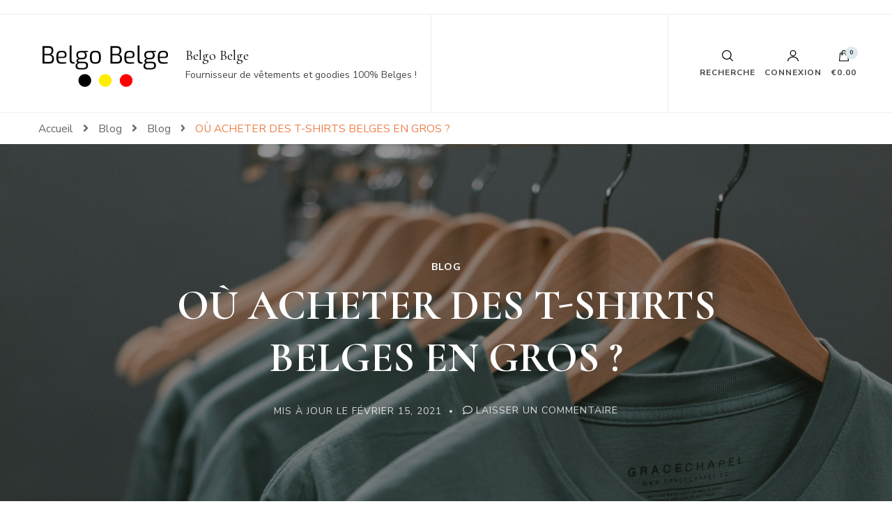

--- FILE ---
content_type: text/css
request_url: https://belgobelge.be/wp-content/themes/blossom-shop/style.css?ver=1.1.1
body_size: 60153
content:
/* HELPERS */
/* BASIC COLOR */
/* FONTS */
/* MIXINS */
/*!
Theme Name: Blossom Shop
Theme URI: https://blossomthemes.com/wordpress-themes/blossom-shop/
Author: Blossom Themes
Author URI: https://blossomthemes.com/
Description: Blossom Shop is a clean, fast and feature-rich free WordPress theme to create online stores. It is powered by WooCommerce plugin. You can use it to build all kinds of online shop such as fashion, cosmetics, jewelry, furniture, accessories, lifestyle, decoration, gadgets, books, home appliances, clothes, automobiles, movies, and so so. Blossom Shop is designed to highlight products and provide user experience of the highest quality so that your products are sold easily like candy. You can easily change the look and feel of your website using the color and typography features. You can change the color to purple, pink, cyan or any color you like. The theme is mobile friendly and fully responsive to ensure your website looks great in different sized devices. Beautifully placed Instagram section can be used to show your Instagram account and increase your followers. Blossom Shop is Schema.org ready, SEO friendly and speed optimized so that your website ranks over your competitors. It is multilingual ready and supports RTL. Other features include social sharing, Instagram profile, newsletter subscription, similar products, sales ribbon and Mega Menu compatible. In addition, Blossom Shop is backed by world class, one-on-one support, and a super active team of developers and designers ready to help! Check theme details at https://blossomthemes.com/downloads/blossom-shop-free-wordpress-theme/, demo at https://blossomthemes.com/theme-demo/?theme=blossom-shop, read the documentation at https://docs.blossomthemes.com/docs/blossom-shop/, and get support at https://blossomthemes.com/support-ticket/.
Version: 1.1.1
License: GNU General Public License v3 or later
License URI: http://www.gnu.org/licenses/gpl-3.0.html
Tested up to: 5.6
Requires PHP: 5.6
Text Domain: blossom-shop
Tags: blog, one-column, two-columns, right-sidebar, left-sidebar, footer-widgets, custom-background, custom-header, custom-menu, custom-logo, featured-images, threaded-comments, full-width-template, rtl-language-support, translation-ready, theme-options, e-commerce

This theme, like WordPress, is licensed under the GPL.
Use it to make something cool, have fun, and share what you've learned with others.

Blossom Wedding is based on Underscores https://underscores.me/, (C) 2012-2017 Automattic, Inc.
Underscores is distributed under the terms of the GNU GPL v2 or later.

Normalizing styles have been helped along thanks to the fine work of
Nicolas Gallagher and Jonathan Neal https://necolas.github.io/normalize.css/
*/
/*--------------------------------------------------------------
>>> TABLE OF CONTENTS:
----------------------------------------------------------------
# Normalize
# Typography
# Elements
# Forms
# Navigation
	## Links
	## Menus
# Accessibility
# Alignments
# Clearings
# Widgets
# Content
	## Posts and pages
	## Comments
# Infinite scroll
# Media
	## Captions
	## Galleries
	--------------------------------------------------------------*/
/*--------------------------------------------------------------
# Normalize
--------------------------------------------------------------*/
/* normalize.css v8.0.0 | MIT License | github.com/necolas/normalize.css */
/* Document
========================================================================== */
/**
 * 1. Correct the line height in all browsers.
 * 2. Prevent adjustments of font size after orientation changes in iOS.
 */
html {
  line-height: 1.15;
  /* 1 */
  -webkit-text-size-adjust: 100%;
  /* 2 */ }

/* Sections
========================================================================== */
/**
 * Remove the margin in all browsers.
 */
body {
  margin: 0; }

/**
 * Correct the font size and margin on `h1` elements within `section` and
 * `article` contexts in Chrome, Firefox, and Safari.
 */
h1 {
  font-size: 2em;
  margin: 0.67em 0; }

/* Grouping content
========================================================================== */
/**
 * 1. Add the correct box sizing in Firefox.
 * 2. Show the overflow in Edge and IE.
 */
hr {
  box-sizing: content-box;
  /* 1 */
  height: 0;
  /* 1 */
  overflow: visible;
  /* 2 */ }

/**
 * 1. Correct the inheritance and scaling of font size in all browsers.
 * 2. Correct the odd `em` font sizing in all browsers.
 */
pre {
  font-family: monospace, monospace;
  /* 1 */
  font-size: 1em;
  /* 2 */ }

/* Text-level semantics
========================================================================== */
/**
 * Remove the gray background on active links in IE 10.
 */
a {
  background-color: transparent; }

/**
 * 1. Remove the bottom border in Chrome 57-
 * 2. Add the correct text decoration in Chrome, Edge, IE, Opera, and Safari.
 */
abbr[title] {
  border-bottom: none;
  /* 1 */
  text-decoration: underline;
  /* 2 */
  text-decoration: underline dotted;
  /* 2 */ }

/**
 * Add the correct font weight in Chrome, Edge, and Safari.
 */
b,
strong {
  font-weight: bolder; }

/**
 * 1. Correct the inheritance and scaling of font size in all browsers.
 * 2. Correct the odd `em` font sizing in all browsers.
 */
code,
kbd,
samp {
  font-family: monospace, monospace;
  /* 1 */
  font-size: 1em;
  /* 2 */ }

/**
 * Add the correct font size in all browsers.
 */
small {
  font-size: 80%; }

/**
 * Prevent `sub` and `sup` elements from affecting the line height in
 * all browsers.
 */
sub,
sup {
  font-size: 75%;
  line-height: 0;
  position: relative;
  vertical-align: baseline; }

sub {
  bottom: -0.25em; }

sup {
  top: -0.5em; }

/* Embedded content
========================================================================== */
/**
 * Remove the border on images inside links in IE 10.
 */
img {
  border-style: none; }

/* Forms
========================================================================== */
/**
 * 1. Change the font styles in all browsers.
 * 2. Remove the margin in Firefox and Safari.
 */
button,
input,
optgroup,
select,
textarea {
  font-family: inherit;
  /* 1 */
  font-size: 100%;
  /* 1 */
  line-height: 1.15;
  /* 1 */
  margin: 0;
  /* 2 */ }

/**
 * Show the overflow in IE.
 * 1. Show the overflow in Edge.
 */
button,
input {
  /* 1 */
  overflow: visible; }

/**
 * Remove the inheritance of text transform in Edge, Firefox, and IE.
 * 1. Remove the inheritance of text transform in Firefox.
 */
button,
select {
  /* 1 */
  text-transform: none; }

/**
 * Correct the inability to style clickable types in iOS and Safari.
 */
button,
[type="button"],
[type="reset"],
[type="submit"] {
  -webkit-appearance: button; }

/**
 * Remove the inner border and padding in Firefox.
 */
button::-moz-focus-inner,
[type="button"]::-moz-focus-inner,
[type="reset"]::-moz-focus-inner,
[type="submit"]::-moz-focus-inner {
  border-style: none;
  padding: 0; }

/**
 * Restore the focus styles unset by the previous rule.
 */
button:-moz-focusring,
[type="button"]:-moz-focusring,
[type="reset"]:-moz-focusring,
[type="submit"]:-moz-focusring {
  outline: 1px dotted ButtonText; }

/**
 * Correct the padding in Firefox.
 */
fieldset {
  padding: 0.35em 0.75em 0.625em; }

/**
 * 1. Correct the text wrapping in Edge and IE.
 * 2. Correct the color inheritance from `fieldset` elements in IE.
 * 3. Remove the padding so developers are not caught out when they zero out
 *		`fieldset` elements in all browsers.
 */
legend {
  box-sizing: border-box;
  /* 1 */
  color: inherit;
  /* 2 */
  display: table;
  /* 1 */
  max-width: 100%;
  /* 1 */
  padding: 0;
  /* 3 */
  white-space: normal;
  /* 1 */ }

/**
 * Add the correct vertical alignment in Chrome, Firefox, and Opera.
 */
progress {
  vertical-align: baseline; }

/**
 * Remove the default vertical scrollbar in IE 10+.
 */
textarea {
  overflow: auto; }

/**
 * 1. Add the correct box sizing in IE 10.
 * 2. Remove the padding in IE 10.
 */
[type="checkbox"],
[type="radio"] {
  box-sizing: border-box;
  /* 1 */
  padding: 0;
  /* 2 */ }

/**
 * Correct the cursor style of increment and decrement buttons in Chrome.
 */
[type="number"]::-webkit-inner-spin-button,
[type="number"]::-webkit-outer-spin-button {
  height: auto; }

/**
 * 1. Correct the odd appearance in Chrome and Safari.
 * 2. Correct the outline style in Safari.
 */
[type="search"] {
  -webkit-appearance: textfield;
  /* 1 */
  outline-offset: -2px;
  /* 2 */ }

/**
 * Remove the inner padding in Chrome and Safari on macOS.
 */
[type="search"]::-webkit-search-decoration {
  -webkit-appearance: none; }

/**
 * 1. Correct the inability to style clickable types in iOS and Safari.
 * 2. Change font properties to `inherit` in Safari.
 */
::-webkit-file-upload-button {
  -webkit-appearance: button;
  /* 1 */
  font: inherit;
  /* 2 */ }

/* Interactive
========================================================================== */
/*
 * Add the correct display in Edge, IE 10+, and Firefox.
 */
details {
  display: block; }

/*
 * Add the correct display in all browsers.
 */
summary {
  display: list-item; }

/* Misc
========================================================================== */
/**
 * Add the correct display in IE 10+.
 */
template {
  display: none; }

/**
 * Add the correct display in IE 10.
 */
[hidden] {
  display: none; }

/*--------------------------------------------------------------
# Typography
--------------------------------------------------------------*/
body,
button,
input,
select,
optgroup,
textarea {
  color: #474747;
  font-family: "Nunito Sans", sans-serif;
  font-size: 20px;
  line-height: 1.65;
  font-weight: 400; }

h1, h2, h3, h4, h5, h6 {
  clear: both;
  font-weight: 700;
  color: #202020;
  margin: 1em 0 0.6em 0;
  line-height: 1.3; }

h1 {
  font-size: 2.45em;
  margin-top: 0.7em;
  margin-bottom: 0.4em; }

h2 {
  font-size: 1.95em;
  margin-top: 0.7em;
  margin-bottom: 0.4em; }

h3 {
  font-size: 1.55em; }

h4 {
  font-size: 1.25em; }

h5 {
  font-size: 1em; }

h6 {
  font-size: 0.8em; }

p {
  margin-bottom: 1.5em; }

dfn, cite, em, i {
  font-style: italic; }

q {
  border-left: 3px solid rgba(0, 0, 0, 0.1);
  display: inline-block;
  padding-left: 25px;
  font-style: italic;
  color: #202020;
  margin-bottom: 0;
  margin-right: 30px;
  font-size: 1.5em;
  font-weight: 700;
  float: left;
  width: 51%;
  line-height: 1.33em;
  font-family: "Cormorant", serif; }

blockquote {
  margin: 1.1112em 0;
  padding: 20px 0 0 40px;
  font-size: 1.5em;
  font-weight: 700;
  color: #202020;
  position: relative;
  line-height: 1.65em;
  font-family: "Cormorant", serif;
  font-style: italic;
  z-index: 1;
  display: table;
  clear: both;
  width: 100%; }

blockquote::before {
  content: "";
  background-image: url('data:image/svg+xml; utf-8, <svg xmlns="http://www.w3.org/2000/svg" viewBox="0 0 100 100"><path fill="%23DDE9ED" d="M75.6,40.5a20,20,0,1,1-20.1,20,39.989,39.989,0,0,1,40-40A39.31,39.31,0,0,0,75.6,40.5Zm-30.1,20a20,20,0,0,1-40,0h0a39.989,39.989,0,0,1,40-40,39.31,39.31,0,0,0-19.9,20A19.973,19.973,0,0,1,45.5,60.5Z"></path></svg>');
  background-position: center;
  background-repeat: no-repeat;
  background-size: 72px;
  width: 65px;
  height: 50px;
  position: absolute;
  top: 0;
  left: 0;
  z-index: -1; }

blockquote p + span {
  float: right;
  font-size: 0.5333em;
  color: #999;
  font-weight: 400;
  font-style: normal;
  font-family: "Nunito Sans", sans-serif; }

blockquote p,
q p {
  margin-top: 20px;
  margin-bottom: 0; }

blockquote p:first-child,
q p:first-child {
  margin-bottom: 0; }

address {
  margin: 0 0 1.5em; }

pre {
  background: #eee;
  font-family: "Courier 10 Pitch", Courier, monospace;
  font-size: 15px;
  font-size: 0.9375rem;
  line-height: 1.6;
  margin-bottom: 1.6em;
  max-width: 100%;
  overflow: auto;
  padding: 1.6em; }

code, kbd, tt, var {
  font-family: Monaco, Consolas, "Andale Mono", "DejaVu Sans Mono", monospace;
  font-size: 15px;
  font-size: 0.9375rem; }

abbr, acronym {
  border-bottom: 1px dotted #666;
  cursor: help; }

mark, ins {
  background: #fff9c0;
  text-decoration: none; }

big {
  font-size: 125%; }

@media screen and (max-width: 767px) {
  blockquote {
    font-size: 1.25em;
    padding: 5px 0 0 25px; }
    blockquote:before, blockquote:after {
      background-size: 40px;
      width: 45px;
      height: 30px; }

  q {
    width: 100%;
    margin-right: 0;
    font-size: 1.25em;
    float: none;
    margin-bottom: 30px; } }
/*==========================
 Common style
===========================*/
.skip-link, .skip-link:hover {
  display: inline-block;
  position: absolute;
  top: -9999px;
  left: 50px;
  background: #f5f5f5;
  padding: 15px 25px;
  box-shadow: 0 2px 4px rgba(0, 0, 0, 0.16);
  color: #000000;
  font-size: 0.8888em;
  font-weight: 600;
  z-index: -1;
  -webkit-transition: none;
  -moz-transition: none;
  transition: none; }

.skip-link:focus {
  z-index: 999;
  top: 50px; }

.entry-content a,
.entry-summary a,
.page-content a,
.comment-content a,
.widget .textwidget a {
  text-decoration: underline; }

.entry-content a:hover,
.entry-summary a:hover,
.page-content a:hover,
.comment-content a:hover,
.widget .textwidget a:hover {
  text-decoration: none; }

.archive .site-main .woocommerce-products-header {
  display: none; }

#mega-menu-wrap-primary {
  display: flex;
  flex: 1;
  justify-content: center;
  align-items: center; }

#mega-menu-wrap-primary #mega-menu-primary a.mega-menu-link .mega-description-group .mega-menu-description {
  position: absolute;
  top: 0;
  right: -10px;
  background: #EE7F4B;
  color: #ffffff;
  line-height: 1.3;
  font-size: 8px;
  font-weight: 700;
  padding: 3px 5px;
  z-index: 9; }
  #mega-menu-wrap-primary #mega-menu-primary a.mega-menu-link .mega-description-group .mega-menu-description::after {
    content: "";
    border-top: 5px solid #EE7F4B;
    border-right: 6px solid transparent;
    position: absolute;
    bottom: -5px;
    left: 3px; }

#mega-menu-wrap-primary #mega-menu-primary > li.mega-menu-megamenu > ul.mega-sub-menu {
  width: 980px; }

body[class*="mega-menu-"] .header-main .site-branding {
  width: auto; }

span.comments svg {
  margin-right: 5px; }

.fa-phone {
  -webkit-transform: rotate(90deg);
  -moz-transform: rotate(90deg);
  transform: rotate(90deg); }

.page-template-default .site-main .entry-content,
.page-template-default .site-main .entry-content p:first-child {
  margin-top: 0; }

.custom-background .site {
  max-width: 85%;
  margin: 0 auto;
  background: #ffffff; }
.custom-background .sticky-header {
  max-width: 85%;
  margin-left: auto;
  margin-right: auto; }

.container {
  max-width: 1220px;
  margin: 0 auto; }

section[class*="-section"] {
  margin-top: 100px;
  margin-bottom: 100px; }

.site-content + [class*="-section"] {
  margin-top: 0; }

.fallback-svg {
  vertical-align: top; }

.woocommerce-store-notice, p.demo_store {
  font-size: 0.8em;
  background: #ee7f4b;
  padding-top: 0.5em;
  padding-bottom: 0.5em;
  box-shadow: none; }

.woocommerce-store-notice a:hover, p.demo_store a:hover {
  text-decoration: none; }

div.wpcf7 {
  position: relative; }
  div.wpcf7 .ajax-loader {
    background-color: rgba(255, 255, 255, 0.75);
    background-repeat: no-repeat;
    background-position: center;
    background-size: 25px;
    position: absolute;
    top: 0;
    left: 0;
    width: 100%;
    height: 100%;
    margin: 0; }

.sticky-t-bar .close, .close {
  padding: 0;
  width: 40px;
  height: 40px;
  background: rgba(255, 255, 255, 0.5);
  border-radius: 100%;
  position: absolute;
  top: 20px;
  right: 20px;
  cursor: pointer;
  -webkit-transition: all ease 0.35s;
  -moz-transition: all ease 0.35s;
  transition: all ease 0.35s; }
  .close:hover {
    background: rgba(255, 255, 255, 0.8); }
  .sticky-t-bar .close:before, .close:before, .sticky-t-bar .close:after, .close:after {
    content: "";
    background: #000000;
    width: 20px;
    height: 2px;
    position: absolute;
    top: 0;
    right: 0;
    left: 0;
    bottom: 0;
    margin: auto;
    -webkit-transform: rotate(45deg);
    -moz-transform: rotate(45deg);
    transform: rotate(45deg); }
  .sticky-t-bar .close:after, .close:after {
    -webkit-transform: rotate(-45deg);
    -moz-transform: rotate(-45deg);
    transform: rotate(-45deg); }

.section-title,
section[class*="-section"] .widget-title {
  margin-top: 0;
  margin-bottom: 15px;
  font-size: 2em;
  font-family: "Cormorant", serif;
  text-align: center;
  line-height: 1.25em; }

.section-desc {
  font-size: 1em;
  text-align: center;
  margin-bottom: 40px;
  color: #868E96; }
  .section-desc p {
    margin-top: 0;
    margin-bottom: 20px; }

.entry-title a {
  color: #202020; }

.entry-title a:hover {
  color: #EE7F4B; }

.entry-meta > span {
  display: inline-block;
  font-size: 0.6em;
  line-height: 1.17em;
  font-weight: 700;
  color: #868E96;
  margin-right: 30px;
  text-transform: uppercase;
  letter-spacing: 1px; }
  .entry-meta > span:last-child {
    margin-right: 0; }
  .entry-meta > span a {
    color: #868e96; }
    .entry-meta > span a:hover {
      color: #202020; }
  .entry-meta > span.category a {
    display: inline-block;
    margin-right: 10px;
    margin-bottom: 5px; }
    .entry-meta > span.category a:last-child {
      margin-right: 0; }

article .btn-readmore {
  display: inline-block;
  position: relative;
  font-size: 0.7em;
  line-height: 1em;
  font-weight: 700;
  color: #202020;
  letter-spacing: 1px;
  padding-left: 40px; }
  article .btn-readmore:before, article .btn-readmore:after {
    content: "";
    background: #868E96;
    width: 30px;
    height: 2px;
    position: absolute;
    top: 50%;
    left: 0;
    -webkit-transform: translateY(-60%);
    -moz-transform: translateY(-60%);
    transform: translateY(-60%);
    -webkit-transition: all ease 0.35s;
    -moz-transition: all ease 0.35s;
    transition: all ease 0.35s; }
  article .btn-readmore:after {
    left: auto;
    right: 0;
    width: 0;
    visibility: hidden; }
  article .btn-readmore:hover {
    padding-left: 0;
    padding-right: 40px; }
    article .btn-readmore:hover:before {
      width: 0;
      visibility: hidden; }
    article .btn-readmore:hover:after {
      width: 30px;
      visibility: visible; }

.dropcap {
  float: left;
  font-size: 3.5em;
  font-weight: 700;
  line-height: 0.8em;
  margin-top: 7px;
  margin-right: 10px;
  color: #EE7F4B; }

#back-to-top {
  padding: 0;
  position: fixed;
  bottom: 0;
  right: 30px;
  width: 50px;
  height: 50px;
  background: rgba(255, 255, 255, 0.8);
  border: 4px solid rgba(0, 0, 0, 0.15);
  text-align: center;
  line-height: 43px;
  color: rgba(0, 0, 0, 0.65);
  font-size: 18px;
  border-radius: 100%;
  cursor: pointer;
  opacity: 0;
  visibility: hidden;
  z-index: 999;
  -webkit-transition: all ease 0.35s;
  -moz-transition: all ease 0.35s;
  transition: all ease 0.35s; }
  #back-to-top.active {
    opacity: 1;
    filter: alpha(opacity=100);
    visibility: visible;
    bottom: 30px; }
  #back-to-top:hover {
    background: #202020;
    color: #ffffff; }

.owl-carousel .owl-nav button[class*="owl-"] {
  position: absolute;
  top: 40%;
  left: 0;
  background-image: url('data:image/svg+xml; utf-8, <svg xmlns="http://www.w3.org/2000/svg" width="30" height="15" viewBox="0 0 30 15"><path d="M.779,6.712h26.57L22.132,1.354A.805.805,0,0,1,22.138.23a.769.769,0,0,1,1.1.007l6.535,6.707a.81.81,0,0,1,0,1.118l-6.535,6.707A.748.748,0,0,1,22.69,15a.785.785,0,0,1-.552-.232.812.812,0,0,1-.006-1.124l5.217-5.358H.779A.789.789,0,0,1,0,7.493.777.777,0,0,1,.779,6.712Z" transform="translate(30 15) rotate(180)" fill="%23868e96"/></svg>');
  background-repeat: no-repeat;
  background-position: center;
  text-indent: 100px;
  overflow: hidden;
  width: 35px;
  height: 30px;
  -webkit-transform: translateY(-50%);
  -moz-transform: translateY(-50%);
  transform: translateY(-50%); }
.owl-carousel .owl-nav button.owl-prev:hover {
  background-image: url('data:image/svg+xml; utf-8, <svg xmlns="http://www.w3.org/2000/svg" width="30" height="15" viewBox="0 0 30 15"><path d="M.779,6.712h26.57L22.132,1.354A.805.805,0,0,1,22.138.23a.769.769,0,0,1,1.1.007l6.535,6.707a.81.81,0,0,1,0,1.118l-6.535,6.707A.748.748,0,0,1,22.69,15a.785.785,0,0,1-.552-.232.812.812,0,0,1-.006-1.124l5.217-5.358H.779A.789.789,0,0,1,0,7.493.777.777,0,0,1,.779,6.712Z" transform="translate(30 15) rotate(180)" fill="%23333"/></svg>'); }
.owl-carousel .owl-nav button.owl-next {
  left: auto;
  right: 0;
  background-image: url('data:image/svg+xml; utf-8, <svg xmlns="http://www.w3.org/2000/svg" width="30" height="15" viewBox="0 0 30 15"><path d="M76.771,149.237H50.2l5.217-5.358a.805.805,0,0,0-.006-1.124.769.769,0,0,0-1.1.007l-6.535,6.707a.81.81,0,0,0,0,1.118l6.535,6.707a.748.748,0,0,0,.552.232.785.785,0,0,0,.552-.232.812.812,0,0,0,.006-1.124L50.2,150.811h26.57a.789.789,0,0,0,.779-.794A.777.777,0,0,0,76.771,149.237Z" transform="translate(77.55 157.524) rotate(180)" fill="%23868e96"/></svg>'); }
  .owl-carousel .owl-nav button.owl-next:hover {
    background-image: url('data:image/svg+xml; utf-8, <svg xmlns="http://www.w3.org/2000/svg" width="30" height="15" viewBox="0 0 30 15"><path d="M76.771,149.237H50.2l5.217-5.358a.805.805,0,0,0-.006-1.124.769.769,0,0,0-1.1.007l-6.535,6.707a.81.81,0,0,0,0,1.118l6.535,6.707a.748.748,0,0,0,.552.232.785.785,0,0,0,.552-.232.812.812,0,0,0,.006-1.124L50.2,150.811h26.57a.789.789,0,0,0,.779-.794A.777.777,0,0,0,76.771,149.237Z" transform="translate(77.55 157.524) rotate(180)" fill="%23333"/></svg>'); }
.owl-carousel .owl-dots {
  margin-top: 45px;
  text-align: center;
  display: flex;
  flex: 1;
  flex-wrap: wrap;
  justify-content: center; }
  .owl-carousel .owl-dots .owl-dot {
    margin: 3px;
    display: flex;
    width: 35px;
    height: 35px;
    border-radius: 100%;
    justify-content: center;
    flex-direction: column;
    align-items: center;
    position: relative; }
    .owl-carousel .owl-dots .owl-dot:before {
      content: "";
      border: 1px solid #868E96;
      position: absolute;
      top: 10px;
      left: 10px;
      right: 10px;
      bottom: 10px;
      border-radius: 100%;
      opacity: 0;
      visibility: visible;
      -webkit-transition: all ease 0.35s;
      -moz-transition: all ease 0.35s;
      transition: all ease 0.35s; }
    .owl-carousel .owl-dots .owl-dot:hover:before, .owl-carousel .owl-dots .owl-dot.active:before {
      top: 0;
      right: 0;
      bottom: 0;
      left: 0;
      opacity: 1;
      filter: alpha(opacity=100);
      visibility: visible; }
    .owl-carousel .owl-dots .owl-dot span {
      display: inline-block;
      width: 6px;
      height: 6px;
      background: #868E96;
      border-radius: 100%; }

.page-template-default .site-main .page-content {
  margin-top: 0; }
  .page-template-default .site-main .page-content p {
    margin-top: 30px;
    margin-bottom: 0; }
    .page-template-default .site-main .page-content p:first-child {
      margin-top: 0; }

.yith-wcwl-wishlistaddedbrowse,
.yith-wcwl-wishlistexistsbrowse {
  font-size: 0.7em;
  line-height: 1.5;
  margin-top: 10px; }
  .yith-wcwl-wishlistaddedbrowse a,
  .yith-wcwl-wishlistexistsbrowse a {
    color: rgba(0, 0, 0, 0.5);
    text-decoration: underline; }
    .yith-wcwl-wishlistaddedbrowse a:hover,
    .yith-wcwl-wishlistexistsbrowse a:hover {
      color: #000000;
      text-decoration: none; }

.mCSB_scrollTools .mCSB_dragger .mCSB_dragger_bar {
  background-color: #EE7F4B;
  width: 5px;
  margin-right: 0; }
.mCSB_scrollTools .mCSB_dragger:hover .mCSB_dragger_bar, .mCSB_scrollTools .mCSB_dragger:active .mCSB_dragger_bar, .mCSB_scrollTools .mCSB_dragger.mCSB_dragger_onDrag .mCSB_dragger_bar {
  background-color: #EE7F4B; }
.mCSB_scrollTools .mCSB_draggerRail {
  width: 5px;
  margin-right: 0;
  background-color: #F0F0F0; }

.edit-link {
  display: block;
  margin-top: 10px;
  width: 100%; }
  .edit-link .post-edit-link {
    display: inline-block;
    font-size: 0.6em;
    text-transform: uppercase;
    font-weight: 700;
    color: #000000;
    background: #DDE9ED;
    letter-spacing: 1px;
    line-height: 1.5;
    padding: 5px 10px; }
    .edit-link .post-edit-link:hover {
      color: #ffffff;
      background: #EE7F4B; }

.woocommerce #respond input#submit,
.woocommerce a.button,
.woocommerce button.button,
.woocommerce input.button {
  color: #ffffff;
  background: #000000;
  border-radius: 0;
  font-size: 0.7em;
  text-transform: uppercase;
  letter-spacing: 1px;
  padding: 20px 30px; }
  .woocommerce #respond input#submit:hover,
  .woocommerce a.button:hover,
  .woocommerce button.button:hover,
  .woocommerce input.button:hover {
    background: #EE7F4B;
    color: #ffffff; }

#yith-quick-view-content .onsale {
  position: absolute;
  top: 0;
  left: 15px;
  text-transform: uppercase;
  font-size: 0.6em;
  font-weight: 700;
  background: #000000;
  color: #ffffff;
  line-height: 1.35;
  padding: 5px 10px;
  text-align: center;
  z-index: 9;
  margin: 0;
  min-width: auto;
  min-height: auto;
  border-radius: 0;
  right: auto;
  -webkit-transform: rotate(-90deg);
  -moz-transform: rotate(-90deg);
  transform: rotate(-90deg);
  -moz-transform-origin: 25px 28px;
  -o-transform-origin: 25px 28px;
  -ms-transform-origin: 25px 28px;
  -webkit-transform-origin: 25px 28px;
  transform-origin: 25px 28px; }
  #yith-quick-view-content .onsale::before, #yith-quick-view-content .onsale::after {
    content: "";
    border-right: 10px solid #000000;
    border-bottom: 13px solid transparent;
    position: absolute;
    top: 0px;
    left: -10px; }
  #yith-quick-view-content .onsale::after {
    top: auto;
    bottom: 0;
    border-bottom: none;
    border-top: 13px solid transparent; }

.yith-wcqv-main .product .summary .product_title {
  font-size: 1.5em;
  font-weight: 700;
  font-family: "Cormorant", serif;
  margin-bottom: 0; }
.yith-wcqv-main .product .summary .woocommerce-product-rating {
  margin-bottom: 1em; }
.yith-wcqv-main .product .summary .star-rating {
  font-size: 0.7em;
  margin-top: 10px;
  color: #FFB001; }
.yith-wcqv-main .product .summary p.price {
  margin: 0;
  font-size: 1em;
  line-height: 1.5;
  color: #000000;
  font-weight: 600;
  letter-spacing: 1px; }
  .yith-wcqv-main .product .summary p.price del {
    margin-right: 10px;
    opacity: 0.5;
    filter: alpha(opacity=50); }
  .yith-wcqv-main .product .summary p.price ins {
    background: none; }
.yith-wcqv-main .product .summary .woocommerce-product-details__short-description {
  font-size: 0.8em; }
.yith-wcqv-main .product .summary table.woocommerce-grouped-product-list tbody tr {
  background: none;
  border-bottom: 1px solid rgba(0, 0, 0, 0.1); }
  .yith-wcqv-main .product .summary table.woocommerce-grouped-product-list tbody tr td .button {
    background: #000000;
    color: #ffffff;
    font-size: 0.7em;
    text-transform: uppercase;
    letter-spacing: 1px;
    border-radius: 0;
    padding: 10px 15px;
    line-height: 1.5; }
    .yith-wcqv-main .product .summary table.woocommerce-grouped-product-list tbody tr td .button:hover {
      background: #EE7F4B; }
  .yith-wcqv-main .product .summary table.woocommerce-grouped-product-list tbody tr td label a {
    color: #000000;
    font-size: 0.8em;
    font-weight: 700; }
  .yith-wcqv-main .product .summary table.woocommerce-grouped-product-list tbody tr td input[type="number"] {
    width: 100%;
    padding-left: 10px;
    padding-right: 10px; }
  .yith-wcqv-main .product .summary table.woocommerce-grouped-product-list tbody tr td .woocommerce-Price-amount {
    font-size: 0.8em;
    font-weight: 600; }
  .yith-wcqv-main .product .summary table.woocommerce-grouped-product-list tbody tr td del {
    opacity: 0.5;
    filter: alpha(opacity=50);
    margin-right: 5px; }
  .yith-wcqv-main .product .summary table.woocommerce-grouped-product-list tbody tr td ins {
    background: none; }
  .yith-wcqv-main .product .summary table.woocommerce-grouped-product-list tbody tr td p.stock.out-of-stock {
    margin-top: 0;
    margin-bottom: 0; }
.yith-wcqv-main .product .summary .single_add_to_cart_button {
  background: #000000;
  font-size: 0.7em;
  padding: 20px 30px;
  border-radius: 0; }
  .yith-wcqv-main .product .summary .single_add_to_cart_button:hover {
    background: #EE7F4B; }
.yith-wcqv-main .product .summary .product_meta {
  border-top: 1px solid rgba(0, 0, 0, 0.1);
  padding-top: 15px;
  margin-top: 20px;
  font-size: 0.6em;
  text-transform: uppercase;
  font-weight: 700;
  color: #000000;
  letter-spacing: 1px;
  width: 100%; }
  .yith-wcqv-main .product .summary .product_meta > span {
    display: block;
    margin-bottom: 10px; }
    .yith-wcqv-main .product .summary .product_meta > span a, .yith-wcqv-main .product .summary .product_meta > span span {
      display: inline-block;
      color: rgba(0, 0, 0, 0.5);
      margin-left: 10px; }
    .yith-wcqv-main .product .summary .product_meta > span a:hover {
      color: #EE7F4B; }
.yith-wcqv-main .product .summary .quantity .qty {
  padding: 5px;
  height: 54px;
  width: 5em; }

.item {
  position: relative;
  text-align: center; }
  .item .star-rating {
    overflow: hidden;
    position: relative;
    height: 1em;
    width: 5.4em;
    font-family: star;
    line-height: 1;
    font-size: 0.7em;
    margin-left: auto;
    margin-right: auto;
    margin-bottom: 10px; }
    .item .star-rating::before {
      content: "\73\73\73\73\73";
      color: #d3ced2;
      float: left;
      top: 0;
      left: 0;
      position: absolute; }
    .item .star-rating > span {
      overflow: hidden;
      float: left;
      top: 0;
      left: 0;
      position: absolute;
      padding-top: 1.5em; }
      .item .star-rating > span::before {
        content: "\53\53\53\53\53";
        top: 0;
        position: absolute;
        left: 0;
        color: #ffb001; }
  .item .onsale,
  .item .outofstock {
    position: absolute;
    top: 0;
    left: 15px;
    text-transform: uppercase;
    font-size: 0.6em;
    font-weight: 700;
    background: #000000;
    color: #ffffff;
    line-height: 1.35;
    padding: 5px 10px;
    text-align: center;
    z-index: 9;
    margin: 0;
    min-width: auto;
    min-height: auto;
    border-radius: 0;
    right: auto;
    -webkit-transform: rotate(-90deg);
    -moz-transform: rotate(-90deg);
    transform: rotate(-90deg);
    -moz-transform-origin: 25px 28px;
    -o-transform-origin: 25px 28px;
    -ms-transform-origin: 25px 28px;
    -webkit-transform-origin: 25px 28px;
    transform-origin: 25px 28px; }
    .item .onsale::before, .item .onsale::after,
    .item .outofstock::before,
    .item .outofstock::after {
      content: "";
      border-right: 10px solid #000000;
      border-bottom: 13px solid transparent;
      position: absolute;
      top: 0px;
      left: -10px; }
    .item .onsale::after,
    .item .outofstock::after {
      top: auto;
      bottom: 0;
      border-bottom: none;
      border-top: 13px solid transparent; }
  .item .outofstock {
    background: #cc444d;
    -moz-transform-origin: 40px 41px;
    -o-transform-origin: 40px 41px;
    -ms-transform-origin: 40px 41px;
    -webkit-transform-origin: 40px 41px;
    transform-origin: 40px 41px; }
    .item .outofstock::before, .item .outofstock::after {
      border-right-color: #cc444e; }
  .item .recent-prod-image,
  .item .popular-prod-image,
  .item .cat-image,
  .item .product-image {
    position: relative;
    overflow: hidden;
    margin-bottom: 30px; }
    .item .recent-prod-image .yith-wcwl-add-button,
    .item .popular-prod-image .yith-wcwl-add-button,
    .item .cat-image .yith-wcwl-add-button,
    .item .product-image .yith-wcwl-add-button {
      position: absolute;
      top: 10px;
      right: 0;
      width: auto;
      height: auto;
      line-height: 0;
      opacity: 0;
      visibility: hidden;
      -webkit-transition: all ease 0.35s;
      -moz-transition: all ease 0.35s;
      transition: all ease 0.35s; }
      .item .recent-prod-image .yith-wcwl-add-button::before,
      .item .popular-prod-image .yith-wcwl-add-button::before,
      .item .cat-image .yith-wcwl-add-button::before,
      .item .product-image .yith-wcwl-add-button::before {
        content: "Add to Wishlist";
        background: #000000;
        position: absolute;
        white-space: nowrap;
        font-size: 0.6em;
        top: 50%;
        right: 100%;
        text-indent: 0;
        color: #ffffff;
        line-height: 1.5;
        padding: 5px 10px;
        box-shadow: 4px 4px 8px rgba(0, 0, 0, 0.3);
        opacity: 0;
        visibility: hidden;
        -webkit-transform: translateY(-50%);
        -moz-transform: translateY(-50%);
        transform: translateY(-50%);
        -webkit-transition: all ease 0.35s;
        -moz-transition: all ease 0.35s;
        transition: all ease 0.35s; }
      .item .recent-prod-image .yith-wcwl-add-button::after,
      .item .popular-prod-image .yith-wcwl-add-button::after,
      .item .cat-image .yith-wcwl-add-button::after,
      .item .product-image .yith-wcwl-add-button::after {
        content: "";
        border-left: 5px solid #000000;
        border-top: 5px solid transparent;
        border-bottom: 5px solid transparent;
        position: absolute;
        top: 50%;
        right: calc(100% - 5px);
        opacity: 0;
        visibility: hidden;
        -webkit-transform: translateY(-50%);
        -moz-transform: translateY(-50%);
        transform: translateY(-50%);
        -webkit-transition: all ease 0.35s;
        -moz-transition: all ease 0.35s;
        transition: all ease 0.35s; }
      .item .recent-prod-image .yith-wcwl-add-button:hover::before,
      .item .popular-prod-image .yith-wcwl-add-button:hover::before,
      .item .cat-image .yith-wcwl-add-button:hover::before,
      .item .product-image .yith-wcwl-add-button:hover::before {
        right: calc(100% + 5px);
        opacity: 1;
        filter: alpha(opacity=100);
        visibility: visible; }
      .item .recent-prod-image .yith-wcwl-add-button:hover::after,
      .item .popular-prod-image .yith-wcwl-add-button:hover::after,
      .item .cat-image .yith-wcwl-add-button:hover::after,
      .item .product-image .yith-wcwl-add-button:hover::after {
        right: 100%;
        opacity: 1;
        filter: alpha(opacity=100);
        visibility: visible; }
      .item .recent-prod-image .yith-wcwl-add-button:focus-within::before,
      .item .popular-prod-image .yith-wcwl-add-button:focus-within::before,
      .item .cat-image .yith-wcwl-add-button:focus-within::before,
      .item .product-image .yith-wcwl-add-button:focus-within::before {
        right: calc(100% + 5px);
        opacity: 1;
        filter: alpha(opacity=100);
        visibility: visible; }
      .item .recent-prod-image .yith-wcwl-add-button:focus-within::after,
      .item .popular-prod-image .yith-wcwl-add-button:focus-within::after,
      .item .cat-image .yith-wcwl-add-button:focus-within::after,
      .item .product-image .yith-wcwl-add-button:focus-within::after {
        right: 100%;
        opacity: 1;
        filter: alpha(opacity=100);
        visibility: visible; }
      .item .recent-prod-image .yith-wcwl-add-button .add_to_wishlist,
      .item .popular-prod-image .yith-wcwl-add-button .add_to_wishlist,
      .item .cat-image .yith-wcwl-add-button .add_to_wishlist,
      .item .product-image .yith-wcwl-add-button .add_to_wishlist {
        width: 40px;
        height: 40px;
        border-radius: 0;
        display: inline-block;
        overflow: hidden;
        background-color: #ffffff;
        background-image: url('data:image/svg+xml; utf-8, <svg xmlns="http://www.w3.org/2000/svg" viewBox="0 0 512 512"><path fill="%23868E96" d="M462.3 62.7c-54.5-46.4-136-38.7-186.6 13.5L256 96.6l-19.7-20.3C195.5 34.1 113.2 8.7 49.7 62.7c-62.8 53.6-66.1 149.8-9.9 207.8l193.5 199.8c6.2 6.4 14.4 9.7 22.6 9.7 8.2 0 16.4-3.2 22.6-9.7L472 270.5c56.4-58 53.1-154.2-9.7-207.8zm-13.1 185.6L256.4 448.1 62.8 248.3c-38.4-39.6-46.4-115.1 7.7-161.2 54.8-46.8 119.2-12.9 142.8 11.5l42.7 44.1 42.7-44.1c23.2-24 88.2-58 142.8-11.5 54 46 46.1 121.5 7.7 161.2z"></path></svg>');
        background-repeat: no-repeat;
        background-position: center;
        background-size: 16px;
        text-indent: 50px;
        white-space: nowrap; }
        .item .recent-prod-image .yith-wcwl-add-button .add_to_wishlist:hover,
        .item .popular-prod-image .yith-wcwl-add-button .add_to_wishlist:hover,
        .item .cat-image .yith-wcwl-add-button .add_to_wishlist:hover,
        .item .product-image .yith-wcwl-add-button .add_to_wishlist:hover {
          background-color: #DDE9ED; }
        .item .recent-prod-image .yith-wcwl-add-button .add_to_wishlist:focus-within,
        .item .popular-prod-image .yith-wcwl-add-button .add_to_wishlist:focus-within,
        .item .cat-image .yith-wcwl-add-button .add_to_wishlist:focus-within,
        .item .product-image .yith-wcwl-add-button .add_to_wishlist:focus-within {
          background-color: #DDE9ED; }
      .item .recent-prod-image .yith-wcwl-add-button .ajax-loading,
      .item .popular-prod-image .yith-wcwl-add-button .ajax-loading,
      .item .cat-image .yith-wcwl-add-button .ajax-loading,
      .item .product-image .yith-wcwl-add-button .ajax-loading {
        position: absolute;
        top: 0;
        right: 0;
        bottom: 0;
        left: 0;
        margin: auto; }
    .item .recent-prod-image .yith-wcqv-button,
    .item .popular-prod-image .yith-wcqv-button,
    .item .cat-image .yith-wcqv-button,
    .item .product-image .yith-wcqv-button {
      display: inline-block;
      width: 40px;
      height: 40px;
      white-space: nowrap;
      position: absolute;
      top: 10px;
      right: 0;
      background-color: #ffffff;
      background-image: url('data:image/svg+xml; utf-8, <svg xmlns="http://www.w3.org/2000/svg" viewBox="0 0 512 512"><path fill="%23868E96" d="M508.5 481.6l-129-129c-2.3-2.3-5.3-3.5-8.5-3.5h-10.3C395 312 416 262.5 416 208 416 93.1 322.9 0 208 0S0 93.1 0 208s93.1 208 208 208c54.5 0 104-21 141.1-55.2V371c0 3.2 1.3 6.2 3.5 8.5l129 129c4.7 4.7 12.3 4.7 17 0l9.9-9.9c4.7-4.7 4.7-12.3 0-17zM208 384c-97.3 0-176-78.7-176-176S110.7 32 208 32s176 78.7 176 176-78.7 176-176 176z"></path></svg>');
      background-repeat: no-repeat;
      background-position: center;
      background-size: 16px;
      white-space: nowrap;
      font-size: 0;
      opacity: 0;
      visibility: hidden;
      -webkit-transition: all ease 0.35s;
      -moz-transition: all ease 0.35s;
      transition: all ease 0.35s; }
      .item .recent-prod-image .yith-wcqv-button::before,
      .item .popular-prod-image .yith-wcqv-button::before,
      .item .cat-image .yith-wcqv-button::before,
      .item .product-image .yith-wcqv-button::before {
        content: "Quick View";
        background: #000000;
        position: absolute;
        top: 50%;
        right: 100%;
        font-size: 12px;
        text-indent: 0;
        color: #ffffff;
        line-height: 1.5;
        box-shadow: 4px 4px 8px rgba(0, 0, 0, 0.3);
        padding: 5px 10px;
        opacity: 0;
        visibility: hidden;
        -webkit-transform: translateY(-50%);
        -moz-transform: translateY(-50%);
        transform: translateY(-50%);
        -webkit-transition: all ease 0.35s;
        -moz-transition: all ease 0.35s;
        transition: all ease 0.35s; }
      .item .recent-prod-image .yith-wcqv-button::after,
      .item .popular-prod-image .yith-wcqv-button::after,
      .item .cat-image .yith-wcqv-button::after,
      .item .product-image .yith-wcqv-button::after {
        content: "";
        border-left: 5px solid #000000;
        border-top: 5px solid transparent;
        border-bottom: 5px solid transparent;
        position: absolute;
        top: 50%;
        right: calc(100% - 5px);
        opacity: 0;
        visibility: hidden;
        -webkit-transform: translateY(-50%);
        -moz-transform: translateY(-50%);
        transform: translateY(-50%);
        -webkit-transition: all ease 0.35s;
        -moz-transition: all ease 0.35s;
        transition: all ease 0.35s; }
      .item .recent-prod-image .yith-wcqv-button:hover,
      .item .popular-prod-image .yith-wcqv-button:hover,
      .item .cat-image .yith-wcqv-button:hover,
      .item .product-image .yith-wcqv-button:hover {
        background-color: #DDE9ED; }
        .item .recent-prod-image .yith-wcqv-button:hover::before,
        .item .popular-prod-image .yith-wcqv-button:hover::before,
        .item .cat-image .yith-wcqv-button:hover::before,
        .item .product-image .yith-wcqv-button:hover::before {
          right: calc(100% + 5px);
          opacity: 1;
          filter: alpha(opacity=100);
          visibility: visible; }
        .item .recent-prod-image .yith-wcqv-button:hover::after,
        .item .popular-prod-image .yith-wcqv-button:hover::after,
        .item .cat-image .yith-wcqv-button:hover::after,
        .item .product-image .yith-wcqv-button:hover::after {
          right: 100%;
          opacity: 1;
          filter: alpha(opacity=100);
          visibility: visible; }
      .item .recent-prod-image .yith-wcqv-button:focus-within,
      .item .popular-prod-image .yith-wcqv-button:focus-within,
      .item .cat-image .yith-wcqv-button:focus-within,
      .item .product-image .yith-wcqv-button:focus-within {
        background-color: #DDE9ED; }
        .item .recent-prod-image .yith-wcqv-button:focus-within::before,
        .item .popular-prod-image .yith-wcqv-button:focus-within::before,
        .item .cat-image .yith-wcqv-button:focus-within::before,
        .item .product-image .yith-wcqv-button:focus-within::before {
          right: calc(100% + 5px);
          opacity: 1;
          filter: alpha(opacity=100);
          visibility: visible; }
        .item .recent-prod-image .yith-wcqv-button:focus-within::after,
        .item .popular-prod-image .yith-wcqv-button:focus-within::after,
        .item .cat-image .yith-wcqv-button:focus-within::after,
        .item .product-image .yith-wcqv-button:focus-within::after {
          right: 100%;
          opacity: 1;
          filter: alpha(opacity=100);
          visibility: visible; }
    .item .recent-prod-image .compare-button,
    .item .popular-prod-image .compare-button,
    .item .cat-image .compare-button,
    .item .product-image .compare-button {
      position: absolute;
      top: 10px;
      right: 0;
      width: auto;
      height: auto;
      line-height: 0;
      opacity: 0;
      visibility: hidden;
      -webkit-transition: all ease 0.35s;
      -moz-transition: all ease 0.35s;
      transition: all ease 0.35s; }
      .item .recent-prod-image .compare-button::before,
      .item .popular-prod-image .compare-button::before,
      .item .cat-image .compare-button::before,
      .item .product-image .compare-button::before {
        content: "Compare";
        background: #000000;
        position: absolute;
        white-space: nowrap;
        font-size: 0.6em;
        top: 50%;
        right: 100%;
        text-indent: 0;
        color: #ffffff;
        line-height: 1.5;
        padding: 5px 10px;
        box-shadow: 4px 4px 8px rgba(0, 0, 0, 0.3);
        opacity: 0;
        visibility: hidden;
        -webkit-transform: translateY(-50%);
        -moz-transform: translateY(-50%);
        transform: translateY(-50%);
        -webkit-transition: all ease 0.35s;
        -moz-transition: all ease 0.35s;
        transition: all ease 0.35s; }
      .item .recent-prod-image .compare-button::after,
      .item .popular-prod-image .compare-button::after,
      .item .cat-image .compare-button::after,
      .item .product-image .compare-button::after {
        content: "";
        border-left: 5px solid #000000;
        border-top: 5px solid transparent;
        border-bottom: 5px solid transparent;
        position: absolute;
        top: 50%;
        right: calc(100% - 5px);
        opacity: 0;
        visibility: hidden;
        -webkit-transform: translateY(-50%);
        -moz-transform: translateY(-50%);
        transform: translateY(-50%);
        -webkit-transition: all ease 0.35s;
        -moz-transition: all ease 0.35s;
        transition: all ease 0.35s; }
      .item .recent-prod-image .compare-button:hover::before,
      .item .popular-prod-image .compare-button:hover::before,
      .item .cat-image .compare-button:hover::before,
      .item .product-image .compare-button:hover::before {
        right: calc(100% + 5px);
        opacity: 1;
        filter: alpha(opacity=100);
        visibility: visible; }
      .item .recent-prod-image .compare-button:hover::after,
      .item .popular-prod-image .compare-button:hover::after,
      .item .cat-image .compare-button:hover::after,
      .item .product-image .compare-button:hover::after {
        right: 100%;
        opacity: 1;
        filter: alpha(opacity=100);
        visibility: visible; }
      .item .recent-prod-image .compare-button:hover a:hover,
      .item .popular-prod-image .compare-button:hover a:hover,
      .item .cat-image .compare-button:hover a:hover,
      .item .product-image .compare-button:hover a:hover {
        background-color: #DDE9ED; }
      .item .recent-prod-image .compare-button:focus-within::before,
      .item .popular-prod-image .compare-button:focus-within::before,
      .item .cat-image .compare-button:focus-within::before,
      .item .product-image .compare-button:focus-within::before {
        right: calc(100% + 5px);
        opacity: 1;
        filter: alpha(opacity=100);
        visibility: visible; }
      .item .recent-prod-image .compare-button:focus-within::after,
      .item .popular-prod-image .compare-button:focus-within::after,
      .item .cat-image .compare-button:focus-within::after,
      .item .product-image .compare-button:focus-within::after {
        right: 100%;
        opacity: 1;
        filter: alpha(opacity=100);
        visibility: visible; }
      .item .recent-prod-image .compare-button:focus-within a:hover,
      .item .popular-prod-image .compare-button:focus-within a:hover,
      .item .cat-image .compare-button:focus-within a:hover,
      .item .product-image .compare-button:focus-within a:hover {
        background-color: #DDE9ED; }
      .item .recent-prod-image .compare-button a,
      .item .popular-prod-image .compare-button a,
      .item .cat-image .compare-button a,
      .item .product-image .compare-button a {
        width: 40px;
        height: 40px;
        border-radius: 0;
        display: inline-block;
        overflow: hidden;
        background-color: #ffffff;
        background-image: url('data:image/svg+xml; utf-8, <svg xmlns="http://www.w3.org/2000/svg" width="16" height="16" viewBox="0 0 16 16"><g transform="translate(-10 -10)"><path d="M50.667,20.761V14.667A2.667,2.667,0,0,0,48,12H45.61l1.057-1.057L45.723,10l-2.195,2.2a.667.667,0,0,0,0,.943l2.2,2.2.943-.943L45.61,13.333H48a1.333,1.333,0,0,1,1.333,1.333v6.094a2.667,2.667,0,1,0,1.333,0ZM50,24.667a1.333,1.333,0,1,1,1.333-1.333A1.333,1.333,0,0,1,50,24.667Z" transform="translate(-26.667)" fill="%23868e96"/><path d="M19.138,22.862l-2.2-2.2L16,21.609l1.057,1.057H14.666a1.333,1.333,0,0,1-1.333-1.333V15.239a2.667,2.667,0,1,0-1.333,0v6.094A2.667,2.667,0,0,0,14.666,24h2.391L16,25.057l.943.943,2.195-2.2A.666.666,0,0,0,19.138,22.862ZM12.667,14A1.333,1.333,0,1,1,14,12.667,1.333,1.333,0,0,1,12.667,14Z" fill="%23868e96"/></g></svg>');
        background-repeat: no-repeat;
        background-position: center;
        background-size: 16px;
        text-indent: 50px;
        white-space: nowrap;
        padding: 0;
        font-weight: 400; }
    .item .recent-prod-image .yith-wcwl-add-to-wishlist,
    .item .popular-prod-image .yith-wcwl-add-to-wishlist,
    .item .cat-image .yith-wcwl-add-to-wishlist,
    .item .product-image .yith-wcwl-add-to-wishlist {
      margin-top: 0; }
      .item .recent-prod-image .yith-wcwl-add-to-wishlist + .clear + .yith-wcqv-button,
      .item .popular-prod-image .yith-wcwl-add-to-wishlist + .clear + .yith-wcqv-button,
      .item .cat-image .yith-wcwl-add-to-wishlist + .clear + .yith-wcqv-button,
      .item .product-image .yith-wcwl-add-to-wishlist + .clear + .yith-wcqv-button {
        top: 55px; }
        .item .recent-prod-image .yith-wcwl-add-to-wishlist + .clear + .yith-wcqv-button + .compare.button,
        .item .popular-prod-image .yith-wcwl-add-to-wishlist + .clear + .yith-wcqv-button + .compare.button,
        .item .cat-image .yith-wcwl-add-to-wishlist + .clear + .yith-wcqv-button + .compare.button,
        .item .product-image .yith-wcwl-add-to-wishlist + .clear + .yith-wcqv-button + .compare.button {
          top: 100px; }
      .item .recent-prod-image .yith-wcwl-add-to-wishlist + .clear + .compare.button,
      .item .popular-prod-image .yith-wcwl-add-to-wishlist + .clear + .compare.button,
      .item .cat-image .yith-wcwl-add-to-wishlist + .clear + .compare.button,
      .item .product-image .yith-wcwl-add-to-wishlist + .clear + .compare.button {
        top: 55px; }
      .item .recent-prod-image .yith-wcwl-add-to-wishlist + .yith-wcqv-button,
      .item .popular-prod-image .yith-wcwl-add-to-wishlist + .yith-wcqv-button,
      .item .cat-image .yith-wcwl-add-to-wishlist + .yith-wcqv-button,
      .item .product-image .yith-wcwl-add-to-wishlist + .yith-wcqv-button {
        top: 55px; }
        .item .recent-prod-image .yith-wcwl-add-to-wishlist + .yith-wcqv-button + .compare-button,
        .item .popular-prod-image .yith-wcwl-add-to-wishlist + .yith-wcqv-button + .compare-button,
        .item .cat-image .yith-wcwl-add-to-wishlist + .yith-wcqv-button + .compare-button,
        .item .product-image .yith-wcwl-add-to-wishlist + .yith-wcqv-button + .compare-button {
          top: 100px; }
      .item .recent-prod-image .yith-wcwl-add-to-wishlist + .compare-button,
      .item .popular-prod-image .yith-wcwl-add-to-wishlist + .compare-button,
      .item .cat-image .yith-wcwl-add-to-wishlist + .compare-button,
      .item .product-image .yith-wcwl-add-to-wishlist + .compare-button {
        top: 55px; }
    .item .recent-prod-image > a + .yith-wcqv-button + .compare-button,
    .item .popular-prod-image > a + .yith-wcqv-button + .compare-button,
    .item .cat-image > a + .yith-wcqv-button + .compare-button,
    .item .product-image > a + .yith-wcqv-button + .compare-button {
      top: 55px; }
    .item .recent-prod-image .product_type_external,
    .item .recent-prod-image .product_type_simple,
    .item .recent-prod-image .product_type_grouped,
    .item .recent-prod-image .product_type_variable,
    .item .popular-prod-image .product_type_external,
    .item .popular-prod-image .product_type_simple,
    .item .popular-prod-image .product_type_grouped,
    .item .popular-prod-image .product_type_variable,
    .item .cat-image .product_type_external,
    .item .cat-image .product_type_simple,
    .item .cat-image .product_type_grouped,
    .item .cat-image .product_type_variable,
    .item .product-image .product_type_external,
    .item .product-image .product_type_simple,
    .item .product-image .product_type_grouped,
    .item .product-image .product_type_variable {
      position: absolute;
      bottom: -30px;
      left: 0;
      right: 0;
      background: #ffffff;
      text-align: center;
      font-size: 0.7em;
      letter-spacing: 1px;
      text-transform: uppercase;
      font-weight: 800;
      color: #000000;
      padding: 15px 10px;
      line-height: 1.3;
      border-bottom: 1px solid rgba(0, 0, 0, 0.1);
      opacity: 0;
      visibility: hidden;
      -webkit-transition: all ease 0.35s;
      -moz-transition: all ease 0.35s;
      transition: all ease 0.35s; }
      .item .recent-prod-image .product_type_external::before,
      .item .recent-prod-image .product_type_simple::before,
      .item .recent-prod-image .product_type_grouped::before,
      .item .recent-prod-image .product_type_variable::before,
      .item .popular-prod-image .product_type_external::before,
      .item .popular-prod-image .product_type_simple::before,
      .item .popular-prod-image .product_type_grouped::before,
      .item .popular-prod-image .product_type_variable::before,
      .item .cat-image .product_type_external::before,
      .item .cat-image .product_type_simple::before,
      .item .cat-image .product_type_grouped::before,
      .item .cat-image .product_type_variable::before,
      .item .product-image .product_type_external::before,
      .item .product-image .product_type_simple::before,
      .item .product-image .product_type_grouped::before,
      .item .product-image .product_type_variable::before {
        content: "+";
        margin-right: 5px; }
      .item .recent-prod-image .product_type_external:hover,
      .item .recent-prod-image .product_type_simple:hover,
      .item .recent-prod-image .product_type_grouped:hover,
      .item .recent-prod-image .product_type_variable:hover,
      .item .popular-prod-image .product_type_external:hover,
      .item .popular-prod-image .product_type_simple:hover,
      .item .popular-prod-image .product_type_grouped:hover,
      .item .popular-prod-image .product_type_variable:hover,
      .item .cat-image .product_type_external:hover,
      .item .cat-image .product_type_simple:hover,
      .item .cat-image .product_type_grouped:hover,
      .item .cat-image .product_type_variable:hover,
      .item .product-image .product_type_external:hover,
      .item .product-image .product_type_simple:hover,
      .item .product-image .product_type_grouped:hover,
      .item .product-image .product_type_variable:hover {
        background: #DDE9ED; }
      .item .recent-prod-image .product_type_external.added,
      .item .recent-prod-image .product_type_simple.added,
      .item .recent-prod-image .product_type_grouped.added,
      .item .recent-prod-image .product_type_variable.added,
      .item .popular-prod-image .product_type_external.added,
      .item .popular-prod-image .product_type_simple.added,
      .item .popular-prod-image .product_type_grouped.added,
      .item .popular-prod-image .product_type_variable.added,
      .item .cat-image .product_type_external.added,
      .item .cat-image .product_type_simple.added,
      .item .cat-image .product_type_grouped.added,
      .item .cat-image .product_type_variable.added,
      .item .product-image .product_type_external.added,
      .item .product-image .product_type_simple.added,
      .item .product-image .product_type_grouped.added,
      .item .product-image .product_type_variable.added {
        bottom: 0; }
    .item .recent-prod-image .added_to_cart,
    .item .popular-prod-image .added_to_cart,
    .item .cat-image .added_to_cart,
    .item .product-image .added_to_cart {
      display: inline-block;
      font-size: 0.7em;
      text-transform: uppercase;
      font-weight: 700;
      color: #000000;
      letter-spacing: 1px; }
      .item .recent-prod-image .added_to_cart:hover,
      .item .popular-prod-image .added_to_cart:hover,
      .item .cat-image .added_to_cart:hover,
      .item .product-image .added_to_cart:hover {
        color: rgba(0, 0, 0, 0.5); }
  .item:hover .yith-wcwl-add-button,
  .item:hover .yith-wcqv-button,
  .item:hover .compare-button, .item.hover .yith-wcwl-add-button,
  .item.hover .yith-wcqv-button,
  .item.hover .compare-button {
    right: 10px;
    opacity: 1;
    filter: alpha(opacity=100);
    visibility: visible; }
  .item:hover .product_type_external,
  .item:hover .product_type_simple,
  .item:hover .product_type_grouped,
  .item:hover .product_type_variable, .item.hover .product_type_external,
  .item.hover .product_type_simple,
  .item.hover .product_type_grouped,
  .item.hover .product_type_variable {
    bottom: 0;
    opacity: 1;
    filter: alpha(opacity=100);
    visibility: visible; }
    .item:hover .product_type_external.added,
    .item:hover .product_type_simple.added,
    .item:hover .product_type_grouped.added,
    .item:hover .product_type_variable.added, .item.hover .product_type_external.added,
    .item.hover .product_type_simple.added,
    .item.hover .product_type_grouped.added,
    .item.hover .product_type_variable.added {
      bottom: 35px; }
  .item:focus-within .yith-wcwl-add-button,
  .item:focus-within .yith-wcqv-button,
  .item:focus-within .compare-button {
    right: 10px;
    opacity: 1;
    filter: alpha(opacity=100);
    visibility: visible; }
  .item:focus-within .product_type_external,
  .item:focus-within .product_type_simple,
  .item:focus-within .product_type_grouped,
  .item:focus-within .product_type_variable {
    bottom: 0;
    opacity: 1;
    filter: alpha(opacity=100);
    visibility: visible; }
    .item:focus-within .product_type_external.added,
    .item:focus-within .product_type_simple.added,
    .item:focus-within .product_type_grouped.added,
    .item:focus-within .product_type_variable.added {
      bottom: 35px; }
  .item h3 {
    margin-top: 0;
    margin-bottom: 15px;
    font-size: 0.7em;
    text-transform: uppercase;
    letter-spacing: 1px; }
    .item h3 a {
      color: #000000; }
      .item h3 a:hover {
        color: #EE7F4B; }
  .item .price {
    margin-top: 0;
    margin-bottom: 0;
    font-size: 0.7em;
    text-transform: uppercase;
    color: #868E96;
    line-height: 1.5;
    justify-content: center; }
    .item .price del {
      margin-right: 5px;
      opacity: 0.5;
      filter: alpha(opacity=50); }
    .item .price ins {
      background: none; }

.select2-container .select2-selection--single,
.widget .select2-container .select2-selection--single {
  height: 50px;
  margin: 0;
  font-size: 0.7em; }

.select2-container--default .select2-selection--single,
.widget .select2-container--default .select2-selection--single {
  border-color: rgba(0, 0, 0, 0.1);
  border-radius: 0; }

.select2-container--default .select2-selection--single .select2-selection__rendered,
.widget .select2-container--default .select2-selection--single .select2-selection__rendered {
  line-height: 50px;
  padding-right: 15px;
  padding-left: 15px; }

.select2-container--default .select2-selection--single .select2-selection__arrow,
.widget .select2-container--default .select2-selection--single .select2-selection__arrow {
  height: 50px;
  right: 10px;
  top: 0; }

.select2-container--default .select2-results > .select2-results__options,
.widget .select2-container--default .select2-results > .select2-results__options {
  font-size: 0.8em; }

.woocommerce-error,
.woocommerce-info,
.woocommerce-message {
  font-size: 0.8em; }
  .woocommerce-error a,
  .woocommerce-info a,
  .woocommerce-message a {
    color: #EE7F4B; }
    .woocommerce-error a:hover,
    .woocommerce-info a:hover,
    .woocommerce-message a:hover {
      text-decoration: underline; }

.page-template-blossom-portfolio .portfolio-holder {
  margin-top: 60px;
  margin-bottom: 60px; }

.single-blossom-portfolio .portfolio-holder {
  margin-top: 60px; }
.single-blossom-portfolio .site-content {
  margin-bottom: 60px; }

.post-shop-wrap .header {
  position: relative;
  text-align: center;
  z-index: 1; }
  .post-shop-wrap .header::after {
    content: "";
    background: rgba(0, 0, 0, 0.1);
    width: 100%;
    height: 1px;
    position: absolute;
    top: 0;
    left: 0;
    right: 0;
    bottom: 0;
    margin: auto;
    z-index: -1; }
  .post-shop-wrap .header .title {
    margin-top: 0;
    margin-bottom: 0;
    font-size: 0.6666em;
    text-transform: uppercase;
    font-weight: 600;
    display: inline-block;
    background: #ffffff;
    padding: 8px 20px; }

.blossomthemes-email-newsletter-wrapper form .subscribe-inner-wrap {
  position: relative;
  overflow: hidden; }
  .blossomthemes-email-newsletter-wrapper form .subscribe-inner-wrap input[type="checkbox"] {
    display: inline-block;
    position: absolute;
    top: -20px;
    left: 0; }

.woocommerce-product-search .form-group {
  display: flex;
  flex: 1;
  flex-wrap: wrap;
  background: rgba(255, 255, 255, 0.9); }
  .woocommerce-product-search .form-group .search-field {
    padding-top: 0;
    padding-bottom: 0;
    border: none;
    width: calc(100% - (40% + 60px));
    height: 60px;
    background: none;
    font-size: 0.8em;
    font-weight: 400; }
  .woocommerce-product-search .form-group .cat-dropdown {
    padding-top: 0;
    padding-bottom: 0;
    border: none;
    border-left: 1px solid rgba(0, 0, 0, 0.1);
    background-color: transparent;
    width: 40%;
    height: 60px;
    font-size: 0.8em;
    font-weight: 400; }
  .woocommerce-product-search .form-group button {
    height: 60px;
    width: 60px;
    padding: 0;
    background: #EE7F4B;
    font-size: 1em;
    font-weight: normal; }
    .woocommerce-product-search .form-group button:hover, .woocommerce-product-search .form-group button:active, .woocommerce-product-search .form-group button:focus {
      background: #000000;
      color: #ffffff; }
    .woocommerce-product-search .form-group button svg {
      width: 22px;
      margin-top: -5px;
      vertical-align: middle; }

@media screen and (max-width: 1366px) {
  .container {
    max-width: 1170px; } }
@media screen and (max-width: 1199px) {
  .container {
    max-width: 1000px; }

  #mega-menu-wrap-primary #mega-menu-primary > li.mega-menu-megamenu > ul.mega-sub-menu {
    width: 74vw; } }
@media screen and (max-width: 1024px) {
  .container {
    max-width: 768px;
    padding-left: 15px;
    padding-right: 15px; }

  #mega-menu-wrap-primary #mega-menu-primary > li.mega-menu-megamenu > ul.mega-sub-menu {
    width: 100%; } }
@media screen and (max-width: 767px) {
  .custom-background .site, .custom-background .sticky-header {
    max-width: 90%; }

  .container {
    max-width: 420px; }

  section[class*="-section"] {
    margin-top: 60px;
    margin-bottom: 60px; }

  .woocommerce-product-search .form-group {
    flex-direction: column; }
    .woocommerce-product-search .form-group .search-field {
      width: 100%;
      text-align: center; }
    .woocommerce-product-search .form-group .cat-dropdown {
      text-align: center;
      width: 100%;
      border-left: none;
      border-top: 1px solid rgba(0, 0, 0, 0.1); }
    .woocommerce-product-search .form-group button {
      width: 100%; } }
/*--------------------------------------------------------------
# Accessibility
--------------------------------------------------------------*/
/* Text meant only for screen readers. */
.screen-reader-text {
  border: 0;
  clip: rect(1px, 1px, 1px, 1px);
  clip-path: inset(50%);
  height: 1px;
  margin: -1px;
  overflow: hidden;
  padding: 0;
  position: absolute !important;
  width: 1px;
  word-wrap: normal !important;
  /* Many screen reader and browser combinations announce broken words as they would appear visually. */ }

.screen-reader-text:focus {
  background-color: #f1f1f1;
  border-radius: 3px;
  box-shadow: 0 0 2px 2px rgba(0, 0, 0, 0.6);
  clip: auto !important;
  clip-path: none;
  color: #21759b;
  display: block;
  font-size: 14px;
  font-size: 0.875rem;
  font-weight: bold;
  height: auto;
  left: 5px;
  line-height: normal;
  padding: 15px 23px 14px;
  text-decoration: none;
  top: 5px;
  width: auto;
  z-index: 100000;
  /* Above WP toolbar. */ }

/* Do not show the outline on the skip link target. */
#content[tabindex="-1"]:focus {
  outline: 0; }

/*--------------------------------------------------------------
# Alignments
--------------------------------------------------------------*/
.alignleft {
  display: inline;
  float: left;
  margin-right: 1.5em;
  margin-top: 0; }

.alignright {
  display: inline;
  float: right;
  margin-left: 1.5em;
  margin-top: 0; }

.aligncenter {
  clear: both;
  display: block;
  margin-left: auto;
  margin-right: auto; }

/*--------------------------------------------------------------
## Captions
--------------------------------------------------------------*/
.wp-caption {
  margin-bottom: 1em;
  max-width: 100%;
  position: relative; }

.wp-caption img[class*="wp-image-"] {
  display: block;
  margin-left: auto;
  margin-right: auto; }

.wp-caption .wp-caption-text {
  margin: 0.8075em 0;
  line-height: initial;
  font-size: 0.7em;
  color: #A5A8B2; }

.alignright .wp-caption-text,
.alignleft .wp-caption-text {
  text-align: left;
  margin-bottom: 0; }

.wp-caption-text {
  text-align: center; }

/*--------------------------------------------------------------
# Clearings
--------------------------------------------------------------*/
.clear:before,
.clear:after,
.entry-content:before,
.entry-content:after,
.comment-content:before,
.comment-content:after,
.container:before,
.container:after,
.site-content:before,
.site-content:after {
  content: "";
  display: table;
  table-layout: fixed; }

.clear:after,
.entry-content:after,
.comment-content:after,
.container:after,
.site-content:after {
  clear: both; }

/*--------------------------------------------------------------
## Comments
--------------------------------------------------------------*/
.comment-content a {
  word-wrap: break-word; }

.bypostauthor {
  display: block; }

/*========================
COMMENTS AREA
========================*/
.comments-area {
  margin-top: 50px;
  padding-top: 50px;
  border-top: 1px solid rgba(0, 0, 0, 0.05); }

.comments-area .comments-title,
.comment-respond .comment-reply-title {
  margin-top: 0;
  margin-bottom: 30px;
  font-size: 1em;
  font-weight: 700;
  position: relative; }

.comments-area ol {
  margin: 0;
  padding: 0;
  list-style: none; }

.comments-area ol li ol {
  margin-left: 30px; }

.comment-list .comment {
  border-top: 1px solid rgba(0, 0, 0, 0.05);
  margin-top: 20px;
  padding-top: 20px; }

.comment-list > .comment:first-child {
  border-top: none;
  padding-top: 0;
  margin-top: 0; }

.comments-area .comment-body {
  position: relative;
  padding-left: 70px; }

.comments-area .bypostauthor > .comment-body .comment-author::after {
  content: "";
  background-image: url('data:image/svg+xml; utf-8, <svg xmlns="http://www.w3.org/2000/svg" viewBox="0 0 19.999 19.999"><g class="a" transform="translate(2 1.902)"><path fill="%2300ab0b" d="M 9.834222793579102 17.09700393676758 C 9.293392181396484 17.09700393676758 8.75604248046875 16.91920280456543 8.321172714233398 16.59635353088379 C 8.226932525634766 16.52631378173828 8.115872383117676 16.48946380615234 7.99956226348877 16.48946380615234 C 7.883032321929932 16.48946380615234 7.771632194519043 16.52643394470215 7.677412509918213 16.59638404846191 C 7.241622447967529 16.91916275024414 6.704292297363281 17.09657287597656 6.163562297821045 17.09657287597656 C 5.919732570648193 17.09657287597656 5.677532196044922 17.06148338317871 5.443672180175781 16.99227333068848 C 4.684462547302246 16.76824378967285 4.062642574310303 16.19062423706055 3.781052350997925 15.44737339019775 C 3.698472261428833 15.23033332824707 3.497072458267212 15.08926391601563 3.268432378768921 15.08926391601563 C 3.257022380828857 15.08926391601563 3.24551248550415 15.08962345123291 3.234002351760864 15.0903434753418 C 3.18197226524353 15.09369373321533 3.127422332763672 15.09544372558594 3.073572397232056 15.09544372558594 C 2.333252429962158 15.09544372558594 1.630492329597473 14.77195358276367 1.145472407341003 14.20793342590332 C 0.6309023499488831 13.60939311981201 0.4188423752784729 12.78896331787109 0.5781523585319519 12.01321315765381 C 0.628312349319458 11.77128314971924 0.5158923864364624 11.52090358734131 0.3051423728466034 11.40245342254639 C -0.3843876421451569 11.0153636932373 -0.863067626953125 10.31490325927734 -0.9748876094818115 9.528953552246094 C -1.086567640304565 8.744133949279785 -0.8234476447105408 7.937823295593262 -0.2710376381874084 7.372093677520752 C -0.09887763112783432 7.195113658905029 -0.0609276294708252 6.926823616027832 -0.1779476255178452 6.705893516540527 C -0.5481376051902771 6.008523464202881 -0.574747622013092 5.161323547363281 -0.2486976236104965 4.440483570098877 C 0.07903236895799637 3.715943574905396 0.7355723977088928 3.178373575210571 1.507562398910522 3.002493381500244 C 1.743242383003235 2.948773384094238 1.914972424507141 2.746383428573608 1.93482232093811 2.498863458633423 C 1.997702360153198 1.708733439445496 2.431482315063477 0.9799134731292725 3.095152378082275 0.5499134659767151 C 3.507802486419678 0.2825334668159485 3.985422372817993 0.1412034779787064 4.476352214813232 0.1412034779787064 C 4.775092601776123 0.1412034779787064 5.068942546844482 0.1934034675359726 5.349722385406494 0.2963534593582153 C 5.408862590789795 0.3179934620857239 5.470902442932129 0.3290634751319885 5.533562183380127 0.3290634751319885 C 5.704382419586182 0.3290534615516663 5.861742496490479 0.2500134706497192 5.965312480926514 0.1122034713625908 C 6.447322368621826 -0.5240164995193481 7.206072330474854 -0.9019965529441833 7.997312545776367 -0.9019965529441833 C 8.788962364196777 -0.9019965529441833 9.547962188720703 -0.5240164995193481 10.02763271331787 0.1091034710407257 C 10.13322257995605 0.2487534731626511 10.29187202453613 0.3284034729003906 10.46349239349365 0.3284034729003906 C 10.52629280090332 0.3284034729003906 10.58841228485107 0.3173234760761261 10.64813232421875 0.2954734861850739 C 10.92821216583252 0.1925134658813477 11.2226619720459 0.1400634795427322 11.52193260192871 0.1400634795427322 C 12.01345252990723 0.1400634795427322 12.49126243591309 0.2819134593009949 12.90372276306152 0.5502734780311584 C 13.5648021697998 0.9778934717178345 13.99903202056885 1.706353425979614 14.06306266784668 2.497463464736938 C 14.08274269104004 2.745793581008911 14.25481224060059 2.947883367538452 14.49137210845947 3.002033472061157 C 15.26238250732422 3.177703380584717 15.91892242431641 3.715273380279541 16.24664306640625 4.439813613891602 C 16.57781219482422 5.170623302459717 16.55232238769531 5.996893405914307 16.17643165588379 6.706143379211426 C 16.05976295471191 6.926653385162354 16.09770202636719 7.194893360137939 16.27117156982422 7.372983455657959 C 16.82341194152832 7.939643383026123 17.08597183227539 8.746183395385742 16.97332191467285 9.530303001403809 C 16.86064147949219 10.31448364257813 16.38290214538574 11.01409339904785 15.69535255432129 11.40177345275879 C 15.47971248626709 11.52283382415771 15.36982250213623 11.76781368255615 15.42027282714844 12.01229381561279 C 15.58054256439209 12.78744316101074 15.36860275268555 13.60835361480713 14.85323238372803 14.2078332901001 C 14.36939144134521 14.77166938781738 13.66647529602051 15.09544372558594 12.9253454208374 15.09544372558594 C 12.92530059814453 15.09544372558594 12.9252872467041 15.09544372558594 12.92524242401123 15.09544372558594 C 12.87138271331787 15.09543323516846 12.81682205200195 15.09369373321533 12.76308250427246 15.09024333953857 C 12.75198268890381 15.08954334259033 12.74048233032227 15.08917331695557 12.72901248931885 15.08917331695557 C 12.50478267669678 15.08917331695557 12.29945278167725 15.2332935333252 12.21808242797852 15.44778347015381 C 11.9347620010376 16.19160270690918 11.31292247772217 16.76860427856445 10.5541820526123 16.99249267578125 C 10.32169246673584 17.06164360046387 10.078782081604 17.09700393676758 9.834222793579102 17.09700393676758 Z"/><path fill="%23fff" d="M 7.997312545776367 0.09800338745117188 C 7.514002799987793 0.09800338745117188 7.058032035827637 0.3258533477783203 6.76472282409668 0.7129936218261719 C 6.467014312744141 1.109124183654785 6.00753116607666 1.32906436920166 5.53363037109375 1.32906436920166 C 5.357028961181641 1.32906436920166 5.178509712219238 1.298551559448242 5.005492210388184 1.235233306884766 C 4.833670616149902 1.172236442565918 4.654583930969238 1.141204833984375 4.476350784301758 1.141204833984375 C 4.182979583740234 1.141204833984375 3.891871452331543 1.225250244140625 3.638912200927734 1.389153480529785 C 3.232272148132324 1.652623176574707 2.970282554626465 2.092863082885742 2.931622505187988 2.578803062438965 C 2.876962661743164 3.260343551635742 2.390322685241699 3.826943397521973 1.729701995849609 3.977503776550293 C 1.257721900939941 4.085033416748047 0.8630819320678711 4.409003257751465 0.6624326705932617 4.852603912353516 C 0.4617824554443359 5.29620361328125 0.4777727127075195 5.808363914489746 0.7057619094848633 6.237853050231934 C 1.02507209777832 6.840743064880371 0.9190826416015625 7.582773208618164 0.4444427490234375 8.070733070373535 C 0.1051321029663086 8.41822338104248 -0.05352783203125 8.905513763427734 0.01514244079589844 9.388093948364258 C 0.08380222320556641 9.870683670043945 0.3724527359008789 10.29344367980957 0.7950925827026367 10.5307035446167 C 1.387052536010742 10.8634033203125 1.696362495422363 11.54561328887939 1.557712554931641 12.21437358856201 C 1.459712028503418 12.69158363342285 1.587042808532715 13.18761348724365 1.903682708740234 13.55593299865723 C 2.199407577514648 13.89982128143311 2.62714672088623 14.09543991088867 3.073574066162109 14.09543991088867 C 3.106174468994141 14.09543991088867 3.138856887817383 14.09439754486084 3.171612739562988 14.09229373931885 C 3.204021453857422 14.09026718139648 3.23631477355957 14.08926582336426 3.268446922302246 14.08926582336426 C 3.907810211181641 14.08926391601563 4.485134124755859 14.48575592041016 4.716182708740234 15.09308338165283 C 4.888832092285156 15.54878330230713 5.262812614440918 15.89627361297607 5.727452278137207 16.03338432312012 C 5.870650291442871 16.07576179504395 6.017534255981445 16.09657287597656 6.16356372833252 16.09657287597656 C 6.489995002746582 16.09657287597656 6.812380790710449 15.99265956878662 7.081362724304199 15.79343318939209 C 7.354347229003906 15.59078884124756 7.676995277404785 15.48946571350098 7.999558448791504 15.48946571350098 C 8.322122573852539 15.48946571350098 8.644601821899414 15.59078884124756 8.917252540588379 15.79343318939209 C 9.185972213745117 15.99292850494385 9.508113861083984 16.09700202941895 9.834220886230469 16.09700202941895 C 9.980564117431641 16.09700202941895 10.12765312194824 16.0760612487793 10.27116203308105 16.03338432312012 C 10.73580169677734 15.89627361297607 11.10978221893311 15.54811382293701 11.28310203552246 15.09308338165283 C 11.51334095001221 14.48618412017822 12.09069538116455 14.0892162322998 12.7290096282959 14.08917808532715 C 12.76156234741211 14.08917617797852 12.79417991638184 14.09020614624023 12.82701206207275 14.09229373931885 C 12.85982799530029 14.09439563751221 12.89265060424805 14.09543991088867 12.92529296875 14.09543991088867 C 13.37273979187012 14.09543991088867 13.79981231689453 13.8998441696167 14.09493255615234 13.55593299865723 C 14.41157245635986 13.18761348724365 14.53957271575928 12.69158363342285 14.44090270996094 12.21437358856201 C 14.30291271209717 11.54561328887939 14.61156272888184 10.8634033203125 15.20419216156006 10.5307035446167 C 15.6261625289917 10.29277324676514 15.91414260864258 9.870683670043945 15.98347282409668 9.388093948364258 C 16.05281257629395 8.905513763427734 15.89348220825195 8.41822338104248 15.55483245849609 8.070733070373535 C 15.07953262329102 7.582773208618164 14.97353267669678 6.841413497924805 15.2928524017334 6.237853050231934 C 15.52083206176758 5.807693481445313 15.53683280944824 5.29620361328125 15.33551216125488 4.851933479309082 C 15.13486194610596 4.408333778381348 14.74022197723389 4.08436393737793 14.26824188232422 3.976823806762695 C 13.60762214660645 3.825603485107422 13.12032222747803 3.259673118591309 13.06632232666016 2.578133583068848 C 13.02699279785156 2.092193603515625 12.76568222045898 1.65195369720459 12.35836219787598 1.388473510742188 C 12.10599422454834 1.224272727966309 11.81520080566406 1.140069007873535 11.52193450927734 1.140061378479004 C 11.3434419631958 1.140056610107422 11.16405868530273 1.171241760253906 10.99179267883301 1.234563827514648 C 10.81877517700195 1.297879219055176 10.6401424407959 1.328403472900391 10.46349906921387 1.328403472900391 C 9.98948860168457 1.328403472900391 9.529720306396484 1.108635902404785 9.230562210083008 0.7129936218261719 C 8.937252044677734 0.3258533477783203 8.481282234191895 0.09800338745117188 7.997312545776367 0.09800338745117188 M 7.166022300720215 11.72036361694336 L 4.16621208190918 8.787213325500488 L 5.404132843017578 7.539083480834961 L 7.166022300720215 9.223423004150391 L 10.9277925491333 5.33586311340332 L 12.16571235656738 6.583993911743164 L 7.166022300720215 11.72036361694336 M 7.997312545776367 -1.901996612548828 C 8.992444038391113 -1.901996612548828 9.950216293334961 -1.473686218261719 10.6182804107666 -0.7426300048828125 C 10.91207313537598 -0.8204364776611328 11.21511459350586 -0.8599357604980469 11.52184295654297 -0.8599357604980469 C 12.2058048248291 -0.8599166870117188 12.870530128479 -0.6631450653076172 13.4446325302124 -0.2908172607421875 L 13.4446325302124 -0.2908172607421875 C 14.28115653991699 0.2502975463867188 14.85563564300537 1.133090019226074 15.02170944213867 2.112277984619141 C 15.96063041687012 2.41915225982666 16.74603271484375 3.117411613464355 17.15777206420898 4.027683258056641 C 17.56901550292969 4.935222625732422 17.57688522338867 5.988980293273926 17.18978691101074 6.901698112487793 C 17.81775665283203 7.669354438781738 18.10519790649414 8.68384838104248 17.96314239501953 9.672543525695801 C 17.82138061523438 10.65933799743652 17.26283264160156 11.55005550384521 16.44812965393066 12.10965633392334 C 16.56416702270508 13.09438991546631 16.2614860534668 14.10370445251465 15.61153221130371 14.85974311828613 C 14.96013641357422 15.61883068084717 14.02242088317871 16.06552696228027 13.02670574188232 16.093994140625 C 12.59089088439941 16.98707580566406 11.79205322265625 17.66984748840332 10.83721256256104 17.95161437988281 C 10.51419258117676 18.04768371582031 10.17537307739258 18.09700393676758 9.834222793579102 18.09700393676758 C 9.190168380737305 18.09700393676758 8.549810409545898 17.91626167297363 7.999041557312012 17.58315277099609 C 7.447338104248047 17.91622161865234 6.807188987731934 18.09657287597656 6.163562774658203 18.09657287597656 C 5.823602676391602 18.09657287597656 5.485922813415527 18.04765319824219 5.159882545471191 17.95116424560547 C 4.205093383789063 17.66941261291504 3.40628719329834 16.98602104187012 2.972140312194824 16.09399223327637 C 1.977666854858398 16.06550979614258 1.040310859680176 15.61935138702393 0.3872823715209961 14.8599739074707 C -0.2621898651123047 14.10450649261475 -0.5649242401123047 13.09535026550293 -0.4493160247802734 12.10971832275391 C -1.265361785888672 11.55028820037842 -1.824228286743164 10.65863418579102 -1.96491813659668 9.669803619384766 C -2.105524063110352 8.681713104248047 -1.818069458007813 7.66879940032959 -1.191118240356445 6.902331352233887 C -1.578231811523438 5.991298675537109 -1.571016311645508 4.93742847442627 -1.159828186035156 4.028353691101074 C -0.7483558654785156 3.118679046630859 0.03640937805175781 2.420709609985352 0.9759445190429688 2.113198280334473 C 1.141068458557129 1.135534286499023 1.714901924133301 0.2526473999023438 2.551392555236816 -0.2893257141113281 C 3.126372337341309 -0.6618766784667969 3.792022705078125 -0.8587970733642578 4.476352691650391 -0.8587970733642578 C 4.781661033630371 -0.8587970733642578 5.083295822143555 -0.8197002410888672 5.376714706420898 -0.7423210144042969 C 6.044746398925781 -1.473556518554688 7.002415657043457 -1.901996612548828 7.997312545776367 -1.901996612548828 Z"/></g></svg>');
  background-repeat: no-repeat;
  width: 20px;
  height: 20px;
  position: absolute;
  top: 35px;
  left: 35px; }

.comment-body img.avatar {
  position: absolute;
  top: 5px;
  left: 0;
  width: 50px;
  height: 50px;
  border-radius: 100%;
  object-fit: cover; }

.comment-body b.fn {
  font-weight: 700;
  font-size: 0.8em;
  margin-bottom: 0;
  display: block;
  color: #202020; }

.comment-author a {
  text-decoration: none;
  color: #202020;
  line-height: 1.25em; }

.comment-author a:hover {
  color: #868e96; }

.comment-body span.says {
  display: none; }

.comment-body .comment-metadata {
  font-size: 0.6em;
  color: #999;
  line-height: 1.25em; }

.comment-metadata a {
  color: #999; }

.comment-metadata a:hover {
  color: #202020; }

.comment-body .comment-awaiting-moderation {
  font-size: 0.7em;
  line-height: 1.65em;
  margin-top: 10px;
  margin-bottom: 0;
  color: red;
  letter-spacing: 0; }

.comment-body .reply .comment-reply-link {
  display: inline-block;
  text-align: center;
  position: relative;
  vertical-align: top;
  color: #202020;
  font-size: 0.7em;
  text-transform: uppercase;
  font-weight: 700;
  letter-spacing: 0.8px;
  padding-left: 25px; }

.comment-body .reply .comment-reply-link:hover {
  color: #868e96; }

.comment-body .reply .comment-reply-link:before {
  content: "";
  background-image: url('data:image/svg+xml; utf-8, <svg xmlns="http://www.w3.org/2000/svg" width="18" height="15" viewBox="0 0 18 15"><path d="M934,147.2a11.941,11.941,0,0,1,7.5,3.7,16.063,16.063,0,0,1,3.5,7.3c-2.4-3.4-6.1-5.1-11-5.1v4.1l-7-7,7-7Z" transform="translate(-927 -143.2)" fill="%23202020"/></svg>');
  background-repeat: no-repeat;
  width: 20px;
  height: 20px;
  position: absolute;
  top: 3px;
  left: 0; }

.comment-body .reply .comment-reply-link:hover:before {
  background-image: url('data:image/svg+xml; utf-8, <svg xmlns="http://www.w3.org/2000/svg" width="18" height="15" viewBox="0 0 18 15"><path d="M934,147.2a11.941,11.941,0,0,1,7.5,3.7,16.063,16.063,0,0,1,3.5,7.3c-2.4-3.4-6.1-5.1-11-5.1v4.1l-7-7,7-7Z" transform="translate(-927 -143.2)" fill="%23868e96"/></svg>'); }

.comment-body .comment-content {
  font-size: 0.8em;
  font-weight: 400; }

.comment-body .comment-content p {
  margin-top: 5px;
  margin-bottom: 20px; }

.comments-area .comment-list + .comment-respond {
  margin-top: 50px;
  padding-top: 50px;
  border-top: 1px solid rgba(0, 0, 0, 0.1); }

.comment-respond .comment-reply-title a {
  display: inline-block;
  margin-left: 10px;
  color: #202020;
  vertical-align: middle;
  text-transform: uppercase;
  font-weight: 700;
  padding-left: 10px;
  border-left: 1px solid #202020; }

.comment-respond .comment-reply-title a:hover {
  color: #868e96; }

.comment-respond .comment-form p {
  margin-top: 0;
  margin-bottom: 20px; }

.comment-form p.comment-notes {
  display: none;
  width: 100%; }

.comment-respond .comment-form p.comment-form-comment {
  width: 100%; }

.comment-respond .comment-form p:not(.comment-form-cookies-consent) label {
  display: none; }

.comment-respond .comment-form p.comment-form-cookies-consent {
  position: relative;
  width: 100%; }

.comment-respond .comment-form p.comment-form-cookies-consent label {
  font-size: 0.7em;
  line-height: 1.65em;
  color: #474747;
  padding-left: 25px;
  position: relative;
  cursor: pointer;
  display: block; }

.comment-respond .comment-form p.comment-form-cookies-consent label:hover {
  text-decoration: underline; }

.comment-respond .comment-form p.comment-form-cookies-consent label::before {
  content: "";
  width: 15px;
  height: 15px;
  border: 1px solid rgba(0, 0, 0, 0.6);
  background-image: url('data:image/svg+xml; utf-8, <svg xmlns="http://www.w3.org/2000/svg" viewBox="0 0 512 512"><path fill="%23fff" d="M173.898 439.404l-166.4-166.4c-9.997-9.997-9.997-26.206 0-36.204l36.203-36.204c9.997-9.998 26.207-9.998 36.204 0L192 312.69 432.095 72.596c9.997-9.997 26.207-9.997 36.204 0l36.203 36.204c9.997 9.997 9.997 26.206 0 36.204l-294.4 294.401c-9.998 9.997-26.207 9.997-36.204-.001z"></path></svg>');
  background-repeat: no-repeat;
  background-size: 0;
  background-position: center;
  position: absolute;
  top: 4px;
  left: 0;
  font-weight: normal;
  text-align: center;
  line-height: 14px;
  font-size: 0;
  -webkit-transition: all ease 0.35s;
  -moz-transition: all ease 0.35s;
  transition: all ease 0.35s; }

.comment-respond .comment-form p.comment-form-cookies-consent input[type="checkbox"]:checked + label::before {
  content: "";
  border-color: #000000;
  background-color: #000000;
  background-size: 10px; }

.comment-respond .comment-form p.comment-form-cookies-consent input[type=checkbox]:focus + label::before {
  outline: 1px dotted black; }

.comment-respond .comment-form p.comment-form-cookies-consent input[type="checkbox"] {
  position: absolute;
  top: 5px;
  left: 1px;
  opacity: 0; }

.comment-form p.form-submit {
  margin-bottom: 0;
  margin-top: 0;
  width: 100%; }

@media screen and (max-width: 767px) {
  .comments-area .comment-body {
    padding-left: 50px; }
    .comments-area .comment-body img.avatar {
      width: 35px;
      height: 35px; }
  .comments-area .bypostauthor > .comment-body .comment-author::after {
    top: 22px;
    left: 22px; }

  .comment-form {
    flex-direction: column;
    margin-left: 0;
    margin-right: 0; }

  .comment-respond .comment-form p {
    margin-left: 0;
    margin-right: 0;
    width: 100%; } }
/*--------------------------------------------------------------
# Content
--------------------------------------------------------------*/
/*--------------------------------------------------------------
## Posts and pages
--------------------------------------------------------------*/
.sticky {
  display: block; }

.hentry {
  margin: 0 0 1.5em; }

.updated:not(.published) {
  display: none; }

.page-content,
.entry-content,
.entry-summary {
  margin: 1.5em 0 0; }

.page-links {
  clear: both;
  margin: 0 0 1.5em; }

/*--------------------------------------------------------------
# Elements
--------------------------------------------------------------*/
html {
  box-sizing: border-box; }

*,
*:before,
*:after {
  /* Inherit box-sizing to make it easier to change the property for components that leverage other behavior; see https://css-tricks.com/inheriting-box-sizing-probably-slightly-better-best-practice/ */
  box-sizing: inherit; }

body {
  background: #fff;
  /* Fallback for when there is no custom background color defined. */ }

hr {
  background-color: #E6E6E6;
  border: 0;
  height: 1px;
  margin-bottom: 2em;
  width: 100%;
  clear: both;
  margin-top: 2em; }

ul, ol {
  margin: 0 0 1.5em 3em; }

ul {
  list-style: disc; }

ol {
  list-style: decimal; }

li > ul,
li > ol {
  margin-bottom: 0;
  margin-left: 1.5em; }

dt {
  font-weight: bold; }

dd {
  margin: 0 1.5em 1.5em; }

img {
  height: auto;
  /* Make sure images are scaled correctly. */
  max-width: 100%;
  /* Adhere to container width. */
  vertical-align: top; }

figure {
  margin: 0;
  /* Extra wide images within figure tags don't overflow the content area. */ }

table {
  margin: 1.5em 0;
  width: 100%;
  border-radius: 0;
  font-size: 0.9em;
  text-align: left;
  border-collapse: collapse; }

table tr th {
  font-weight: 700;
  color: #202020;
  padding: 10px 15px;
  border-bottom: 2px solid #EBEBEB; }

table tr td {
  padding: 10px 15px; }

table tbody tr:nth-child(odd) {
  background: rgba(0, 0, 0, 0.035); }

.site-footer table tbody tr:nth-child(odd) {
  background: rgba(255, 255, 255, 0.05); }

/*--------------------------------------------------------------
# Forms
--------------------------------------------------------------*/
button,
input[type="button"],
input[type="reset"],
input[type="submit"] {
  display: inline-block;
  background-color: #202020;
  border: none;
  color: #ffffff;
  font-weight: 700;
  font-size: 0.7em;
  border-radius: 0;
  padding: 12px 30px;
  cursor: pointer;
  text-transform: uppercase;
  letter-spacing: 2px;
  -webkit-transition: all ease 0.35s;
  -moz-transition: all ease 0.35s;
  transition: all ease 0.35s; }

button:hover,
input[type="button"]:hover,
input[type="reset"]:hover,
input[type="submit"]:hover,
button:focus,
input[type="button"]:focus,
input[type="reset"]:focus,
input[type="submit"]:focus {
  background-color: #DDE9ED;
  color: #000000; }

input[type="text"],
input[type="email"],
input[type="url"],
input[type="password"],
input[type="search"],
input[type="number"],
input[type="tel"],
input[type="range"],
input[type="date"],
input[type="month"],
input[type="week"],
input[type="time"],
input[type="datetime"],
input[type="datetime-local"],
input[type="color"],
textarea,
select {
  color: #000;
  border: 1px solid rgba(0, 0, 0, 0.1);
  border-radius: 0;
  padding: 10px 15px;
  width: 100%;
  height: 50px;
  font-size: 0.7em;
  font-weight: 600; }

select:not([multiple="multiple"]) {
  -webkit-appearance: none;
  -moz-appearance: none;
  appearance: none;
  background-image: url('data:image/svg+xml; utf-8, <svg xmlns="http://www.w3.org/2000/svg" viewBox="0 0 448 512"><path fill="%23777" d="M207.029 381.476L12.686 187.132c-9.373-9.373-9.373-24.569 0-33.941l22.667-22.667c9.357-9.357 24.522-9.375 33.901-.04L224 284.505l154.745-154.021c9.379-9.335 24.544-9.317 33.901.04l22.667 22.667c9.373 9.373 9.373 24.569 0 33.941L240.971 381.476c-9.373 9.372-24.569 9.372-33.942 0z"></path></svg>');
  background-repeat: no-repeat;
  background-position: calc(100% - 12px) 50%;
  background-size: 12px; }

input[type="text"]:focus,
input[type="email"]:focus,
input[type="url"]:focus,
input[type="password"]:focus,
input[type="search"]:focus,
input[type="number"]:focus,
input[type="tel"]:focus,
input[type="range"]:focus,
input[type="date"]:focus,
input[type="month"]:focus,
input[type="week"]:focus,
input[type="time"]:focus,
input[type="datetime"]:focus,
input[type="datetime-local"]:focus,
input[type="color"]:focus,
textarea:focus {
  color: #000;
  outline: 1px dotted; }

textarea {
  width: 100%;
  height: 150px; }

/*--------------------------------------------------------------
# Infinite scroll
--------------------------------------------------------------*/
/* Globally hidden elements when Infinite Scroll is supported and in use. */
.infinite-scroll .posts-navigation,
.infinite-scroll.neverending .site-footer {
  /* Theme Footer (when set to scrolling) */
  display: none; }

/* When Infinite Scroll has reached its end we need to re-display elements that were hidden (via .neverending) before. */
.infinity-end.neverending .site-footer {
  display: block; }

/*--------------------------------------------------------------
# Media
--------------------------------------------------------------*/
.page-content .wp-smiley,
.entry-content .wp-smiley,
.comment-content .wp-smiley {
  border: none;
  margin-bottom: 0;
  margin-top: 0;
  padding: 0; }

/* Make sure embeds and iframes fit their containers. */
embed,
iframe,
object {
  max-width: 100%; }

/* Make sure logo link wraps around logo image. */
.custom-logo-link {
  display: inline-block; }

/*--------------------------------------------------------------
# Widgets
--------------------------------------------------------------*/
.widget {
  margin: 0 0 60px 0;
  /* Make sure select elements fit in widgets. */ }

#secondary .widget:last-child {
  margin-bottom: 0; }

.widget select {
  max-width: 100%; }

.widget-area .widget {
  padding-bottom: 60px;
  border-bottom: 1px solid rgba(0, 0, 0, 0.1); }
  .widget-area .widget:last-child {
    padding-bottom: 0;
    border-bottom: none; }
  .widget-area .widget ul li {
    font-size: 0.8em; }
  .widget-area .widget ul ul li {
    font-size: 1em; }
.widget-area .widget-title {
  font-size: 0.7em;
  letter-spacing: 1px;
  font-weight: 900;
  margin-top: 0;
  margin-bottom: 20px; }

.widget .entry-meta > span {
  letter-spacing: 0; }
.widget p {
  font-size: 0.8em;
  line-height: 1.6em;
  margin-top: 0;
  margin-bottom: 20px; }
.widget ul {
  margin: 0;
  padding: 0;
  list-style: none; }
  .widget ul li {
    display: block;
    margin-bottom: 10px;
    font-size: 0.8em;
    line-height: 1.5em; }
    .widget ul li:last-child {
      margin-bottom: 0;
      padding-bottom: 0;
      border-bottom: none; }
    .widget ul li a {
      color: #202020; }
      .widget ul li a:hover {
        text-decoration: underline;
        color: #EE7F4B; }
  .widget ul ul {
    margin-top: 10px;
    margin-bottom: 0;
    padding-left: 15px; }
    .widget ul ul li {
      font-size: 1em; }

.search-form {
  display: flex;
  flex: 1;
  flex-wrap: wrap; }
  .search-form label {
    width: calc(100% - 50px); }
  .search-form .search-field {
    border-radius: 0;
    border-right: none;
    height: 50px;
    font-size: 0.7778em; }
  .search-form .search-submit {
    width: 50px;
    height: 50px;
    padding: 0;
    text-align: center;
    border-radius: 0;
    border: none;
    -webkit-box-shadow: none;
    box-shadow: none;
    background-image: url('data:image/svg+xml; utf-8, <svg xmlns="http://www.w3.org/2000/svg" viewBox="0 0 512 512"><path fill=" %23ffffff " d="M508.5 468.9L387.1 347.5c-2.3-2.3-5.3-3.5-8.5-3.5h-13.2c31.5-36.5 50.6-84 50.6-136C416 93.1 322.9 0 208 0S0 93.1 0 208s93.1 208 208 208c52 0 99.5-19.1 136-50.6v13.2c0 3.2 1.3 6.2 3.5 8.5l121.4 121.4c4.7 4.7 12.3 4.7 17 0l22.6-22.6c4.7-4.7 4.7-12.3 0-17zM208 368c-88.4 0-160-71.6-160-160S119.6 48 208 48s160 71.6 160 160-71.6 160-160 160z"></path></svg>');
    background-repeat: no-repeat;
    background-size: 20px;
    background-position: center;
    text-indent: 60px;
    overflow: hidden; }
    .search-form .search-submit:hover {
      background-color: #000000;
      background-image: url('data:image/svg+xml; utf-8, <svg xmlns="http://www.w3.org/2000/svg" viewBox="0 0 512 512"><path fill=" %23ffffff " d="M508.5 468.9L387.1 347.5c-2.3-2.3-5.3-3.5-8.5-3.5h-13.2c31.5-36.5 50.6-84 50.6-136C416 93.1 322.9 0 208 0S0 93.1 0 208s93.1 208 208 208c52 0 99.5-19.1 136-50.6v13.2c0 3.2 1.3 6.2 3.5 8.5l121.4 121.4c4.7 4.7 12.3 4.7 17 0l22.6-22.6c4.7-4.7 4.7-12.3 0-17zM208 368c-88.4 0-160-71.6-160-160S119.6 48 208 48s160 71.6 160 160-71.6 160-160 160z"></path></svg>');
      background-repeat: no-repeat;
      background-size: 20px;
      background-position: center; }

/*===========================
WIDGET CALENDAR
===========================*/
.widget_calendar .calendar_wrap {
  position: relative; }
  .widget_calendar .calendar_wrap .wp-calendar-nav {
    font-size: 0.88em; }
    .widget_calendar .calendar_wrap .wp-calendar-nav .wp-calendar-nav-next {
      float: right; }
.widget_calendar table {
  text-align: center;
  font-size: 0.8em;
  position: relative; }
  .widget_calendar table caption {
    font-weight: 700;
    min-height: 30px; }
  .widget_calendar table th, .widget_calendar table td {
    padding: 5px 0; }
  .widget_calendar table tbody td a {
    font-weight: 700;
    color: #EE7F4B; }
  .widget_calendar table tbody td#today {
    color: #ffffff;
    background: #EE7F4B; }
    .widget_calendar table tbody td#today a {
      color: #ffffff; }

/*===========================
WIDGET CONTACT
===========================*/
.widget_bttk_contact_social_links ul.contact-list li {
  position: relative;
  padding-left: 40px;
  line-height: 1.5em;
  min-height: 30px; }
  .widget_bttk_contact_social_links ul.contact-list li svg {
    position: absolute;
    top: -2px;
    left: 0;
    width: 30px;
    height: 30px;
    padding: 7px;
    color: #868e96; }
.widget_bttk_contact_social_links ul.contact-list + .social-networks {
  border-top: 1px solid rgba(0, 0, 0, 0.1);
  margin-top: 20px;
  padding-top: 20px; }
.widget_bttk_contact_social_links .social-networks {
  display: flex;
  flex: 1;
  flex-wrap: wrap; }
  .widget_bttk_contact_social_links .social-networks li {
    margin: 3px;
    font-size: 0.9em; }
    .widget_bttk_contact_social_links .social-networks li a {
      width: 40px;
      text-align: center;
      height: 40px;
      display: inline-block;
      line-height: 40px;
      background: #DDE9ED; }
      .widget_bttk_contact_social_links .social-networks li a:hover {
        background: #202020;
        color: #ffffff; }

/*===========================
WIDGET AUTHOR BIO
===========================*/
.widget_bttk_author_bio {
  text-align: center; }
  .widget_bttk_author_bio .image-holder {
    margin-bottom: 20px;
    margin-left: auto;
    margin-right: auto;
    width: 250px;
    height: 250px;
    border-radius: 100%;
    overflow: hidden; }
    .widget_bttk_author_bio .image-holder img {
      width: 100%;
      height: 100%;
      object-fit: cover; }
  .widget_bttk_author_bio .title-holder {
    font-size: 1.5em;
    font-weight: 700;
    color: #202020;
    font-family: "Cormorant", serif; }
  .widget_bttk_author_bio .author-bio-content p {
    margin-top: 0;
    margin-bottom: 15px; }
  .widget_bttk_author_bio .text-signature {
    margin-bottom: 20px; }
  .widget_bttk_author_bio .readmore {
    background: #DDE9ED;
    color: #000000;
    font-size: 0.7em;
    margin-bottom: 20px;
    font-weight: 700;
    display: block;
    text-align: center;
    letter-spacing: 1px; }
    .widget_bttk_author_bio .readmore:hover {
      background: #000000;
      color: #ffffff; }
  .widget_bttk_author_bio .author-socicons li {
    padding-bottom: 0;
    border-bottom: none;
    margin: 3px;
    font-size: 0.7778em; }
    .widget_bttk_author_bio .author-socicons li a {
      display: inline-block;
      width: 40px;
      text-align: center;
      height: 40px;
      line-height: 40px;
      border: 1px solid rgba(0, 0, 0, 0.1);
      border-radius: 100%; }
      .widget_bttk_author_bio .author-socicons li a:hover {
        border-color: #DDE9ED;
        background: #DDE9ED;
        color: #000000; }
      .widget_bttk_author_bio .author-socicons li a svg {
        margin-top: 0; }

/*===============================
WIDGET RECENT & POPULAR POST
===============================*/
.widget_bttk_popular_post ul li,
.widget_bttk_pro_recent_post ul li {
  margin-bottom: 20px;
  border-bottom: 1px dotted rgba(0, 0, 0, 0.15);
  padding-bottom: 20px; }

.widget_bttk_popular_post ul li:last-child,
.widget_bttk_pro_recent_post ul li:last-child {
  margin-bottom: 0;
  padding-bottom: 0;
  border-bottom: none; }

.widget_bttk_popular_post ul li .entry-header .entry-title,
.widget_bttk_pro_recent_post ul li .entry-header .entry-title {
  font-size: 1.3em;
  font-family: "Cormorant", serif;
  margin-bottom: 5px; }

.widget_bttk_popular_post ul li .entry-header .cat-links,
.widget_bttk_pro_recent_post ul li .entry-header .cat-links {
  display: inline-block;
  font-size: 1em;
  position: relative;
  line-height: 1.3em; }

.widget_bttk_popular_post ul li .entry-header .cat-links a:after,
.widget_bttk_pro_recent_post ul li .entry-header .cat-links a:after {
  content: ",";
  margin-right: 5px; }

.widget_bttk_popular_post ul li .entry-header .cat-links a:last-child:after,
.widget_bttk_pro_recent_post ul li .entry-header .cat-links a:last-child:after {
  display: none; }

.widget_bttk_popular_post ul li .entry-header .entry-meta,
.widget_bttk_pro_recent_post ul li .entry-header .entry-meta {
  font-size: 0.8em;
  margin-bottom: 0; }

.widget_bttk_popular_post ul li .entry-header .entry-meta > span,
.widget_bttk_pro_recent_post ul li .entry-header .entry-meta > span {
  font-size: 1em;
  font-weight: 700; }

.widget_bttk_popular_post ul li .entry-header .entry-meta > span a,
.widget_bttk_pro_recent_post ul li .entry-header .entry-meta > span a,
.widget_bttk_popular_post ul li .entry-header .cat-links a,
.widget_bttk_pro_recent_post ul li .entry-header .cat-links a {
  color: #868E96;
  display: inline-block;
  margin: 0; }

.widget_bttk_popular_post ul li .entry-header .entry-meta > span a:hover,
.widget_bttk_pro_recent_post ul li .entry-header .entry-meta > span a:hover,
.site-footer .widget_bttk_popular_post ul li .entry-header .entry-meta > span a:hover,
.site-footer .widget_bttk_pro_recent_post ul li .entry-header .entry-meta > span a:hover,
.widget_bttk_popular_post ul li .entry-header .cat-links a:hover,
.widget_bttk_pro_recent_post ul li .entry-header .cat-links a:hover {
  color: #202020; }

/*=============================
WIDGET ARCHIVE
=============================*/
.widget_archive ul li,
.widget_categories ul li {
  font-weight: 400;
  margin-bottom: 15px; }

.widget_categories ul li {
  display: flex;
  flex: 1;
  flex-wrap: wrap; }

.widget_categories ul li a {
  display: flex;
  flex: 1; }

/*=============================
WIDGET SEARCH
=============================*/
.widget_search .search-form {
  border-bottom: 2px solid rgba(0, 0, 0, 0.3); }
  .widget_search .search-form label {
    width: calc(100% - 30px); }
  .widget_search .search-form .search-field {
    border: none;
    padding-left: 0;
    height: 40px; }
  .widget_search .search-form .search-submit {
    width: 30px;
    height: 40px;
    background-color: transparent;
    background-image: url('data:image/svg+xml; utf-8, <svg xmlns="http://www.w3.org/2000/svg" viewBox="0 0 512 512"><path fill=" %23868e96 " d="M508.5 468.9L387.1 347.5c-2.3-2.3-5.3-3.5-8.5-3.5h-13.2c31.5-36.5 50.6-84 50.6-136C416 93.1 322.9 0 208 0S0 93.1 0 208s93.1 208 208 208c52 0 99.5-19.1 136-50.6v13.2c0 3.2 1.3 6.2 3.5 8.5l121.4 121.4c4.7 4.7 12.3 4.7 17 0l22.6-22.6c4.7-4.7 4.7-12.3 0-17zM208 368c-88.4 0-160-71.6-160-160S119.6 48 208 48s160 71.6 160 160-71.6 160-160 160z"></path></svg>');
    background-position: center right; }
    .widget_search .search-form .search-submit:hover {
      background-image: url('data:image/svg+xml; utf-8, <svg xmlns="http://www.w3.org/2000/svg" viewBox="0 0 512 512"><path fill=" %23202020" d="M508.5 468.9L387.1 347.5c-2.3-2.3-5.3-3.5-8.5-3.5h-13.2c31.5-36.5 50.6-84 50.6-136C416 93.1 322.9 0 208 0S0 93.1 0 208s93.1 208 208 208c52 0 99.5-19.1 136-50.6v13.2c0 3.2 1.3 6.2 3.5 8.5l121.4 121.4c4.7 4.7 12.3 4.7 17 0l22.6-22.6c4.7-4.7 4.7-12.3 0-17zM208 368c-88.4 0-160-71.6-160-160S119.6 48 208 48s160 71.6 160 160-71.6 160-160 160z"></path></svg>'); }

/*=============================
WIDGET CUSTOM CATEGORY
=============================*/
.widget_bttk_custom_categories ul li {
  background-size: cover !important;
  font-size: 1em; }
  .widget_bttk_custom_categories ul li:after {
    background: rgba(0, 0, 0, 0.2); }
  .widget_bttk_custom_categories ul li a {
    color: #ffffff;
    display: flex;
    flex: 1;
    align-items: center;
    flex-wrap: wrap;
    text-decoration: none; }
    .widget_bttk_custom_categories ul li a:hover {
      text-decoration: none;
      color: #ffffff; }
      .widget_bttk_custom_categories ul li a:hover .post-count {
        background: #EE7F4B;
        color: #ffffff; }
    .widget_bttk_custom_categories ul li a .cat-title {
      float: none;
      color: #ffffff;
      font-size: 0.875em;
      font-weight: 700;
      letter-spacing: 1px;
      padding-left: 15px;
      display: flex;
      flex: auto; }
    .widget_bttk_custom_categories ul li a .post-count {
      background: rgba(0, 0, 0, 0.5);
      text-transform: uppercase;
      font-size: 0.75em;
      font-weight: 700;
      letter-spacing: 1px;
      justify-content: center; }

/*=============================
WIDGET SOCIAL LINKS
=============================*/
.widget_bttk_social_links ul {
  display: flex;
  flex: 1;
  flex-wrap: wrap; }
  .widget_bttk_social_links ul li {
    float: none;
    font-size: 0.7em;
    padding: 0;
    margin: 3px;
    border-bottom: none; }
    .widget_bttk_social_links ul li a {
      width: 40px;
      height: 40px;
      line-height: 36px;
      background: none;
      border: 2px solid #DDE9ED;
      border-radius: 100%; }
      .widget_bttk_social_links ul li a:hover {
        background: #DDE9ED;
        color: #000000 !important; }
      .widget_bttk_social_links ul li a svg {
        margin-top: 0; }

/*==============================
WIDGET NEWSLETTER 
==============================*/
.blossomthemes-email-newsletter-wrapper {
  text-align: center;
  padding: 30px; }
  .blossomthemes-email-newsletter-wrapper .img-holder {
    width: 75px;
    height: 75px;
    text-align: center;
    background: #ffffff;
    line-height: 75px;
    display: flex;
    flex: 1;
    flex-direction: column;
    justify-content: center;
    align-items: center;
    border-radius: 100%;
    border: 1px solid #DDE9ED;
    margin: 0 auto 20px auto;
    overflow: hidden; }
  .blossomthemes-email-newsletter-wrapper .text-holder h3 {
    font-size: 1.5em;
    margin-top: 0;
    margin-bottom: 20px;
    font-family: "Cormorant", serif; }
  .blossomthemes-email-newsletter-wrapper .text-holder span {
    margin-bottom: 20px;
    display: block;
    font-size: 0.8em;
    line-height: 1.65em; }
  .blossomthemes-email-newsletter-wrapper input[type="text"], .blossomthemes-email-newsletter-wrapper input[type="email"] {
    text-align: center;
    margin-bottom: 10px; }
  .blossomthemes-email-newsletter-wrapper input[type="submit"] {
    display: block;
    width: 100%;
    background: #202020;
    border: 1px solid #202020; }
    .blossomthemes-email-newsletter-wrapper input[type="submit"]:hover {
      background: none;
      color: #202020; }
  .blossomthemes-email-newsletter-wrapper .subscribe-inner-wrap {
    position: relative;
    padding-left: 25px;
    margin-bottom: 20px;
    font-size: 0.7em;
    line-height: 1.6em;
    cursor: pointer; }
    .blossomthemes-email-newsletter-wrapper .subscribe-inner-wrap:hover {
      text-decoration: underline; }
    .blossomthemes-email-newsletter-wrapper .subscribe-inner-wrap .check-mark {
      margin-top: 0;
      width: 16px;
      height: 16px;
      border: 2px solid rgba(0, 0, 0, 0.3);
      position: absolute;
      top: 3px;
      left: 0;
      background-image: url('data:image/svg+xml; utf-8, <svg xmlns="http://www.w3.org/2000/svg" viewBox="0 0 512 512"><path fill="currentColor" d="M173.898 439.404l-166.4-166.4c-9.997-9.997-9.997-26.206 0-36.204l36.203-36.204c9.997-9.998 26.207-9.998 36.204 0L192 312.69 432.095 72.596c9.997-9.997 26.207-9.997 36.204 0l36.203 36.204c9.997 9.997 9.997 26.206 0 36.204l-294.4 294.401c-9.998 9.997-26.207 9.997-36.204-.001z"></path></svg>');
      background-repeat: no-repeat;
      background-size: 0;
      background-position: center;
      -webkit-transition: all ease 0.35s;
      -moz-transition: all ease 0.35s;
      transition: all ease 0.35s; }
    .blossomthemes-email-newsletter-wrapper .subscribe-inner-wrap input[type="checkbox"] {
      display: none; }
      .blossomthemes-email-newsletter-wrapper .subscribe-inner-wrap input[type="checkbox"]:checked + .check-mark {
        background-image: url('data:image/svg+xml; utf-8, <svg xmlns="http://www.w3.org/2000/svg" viewBox="0 0 512 512"><path fill="%23fff" d="M173.898 439.404l-166.4-166.4c-9.997-9.997-9.997-26.206 0-36.204l36.203-36.204c9.997-9.998 26.207-9.998 36.204 0L192 312.69 432.095 72.596c9.997-9.997 26.207-9.997 36.204 0l36.203 36.204c9.997 9.997 9.997 26.206 0 36.204l-294.4 294.401c-9.998 9.997-26.207 9.997-36.204-.001z"></path></svg>');
        background-size: 10px;
        background-color: #000000;
        border-color: #000000; }
        .blossomthemes-email-newsletter-wrapper .subscribe-inner-wrap input[type="checkbox"]:checked + .check-mark:before {
          display: none; }
    .blossomthemes-email-newsletter-wrapper .subscribe-inner-wrap .text {
      text-align: left;
      display: block; }

.blossom-newsletter-popup-active .blossomthemes-email-newsletter-wrapper .img-holder {
  width: 40%;
  height: auto;
  line-height: normal;
  border-radius: 0;
  border: none;
  margin-bottom: 0;
  display: block;
  flex: unset; }
.blossom-newsletter-popup-active .blossomthemes-email-newsletter-wrapper .subscribe-inner-wrap .check-mark {
  top: 0; }

/*===========================
TESTIMONIAL WIDGET
===========================*/
.bttk-testimonial-holder .text-holder {
  display: flex;
  flex: 1;
  flex-wrap: wrap;
  align-items: center;
  max-width: 700px;
  margin: 0 auto;
  width: 100%; }
  .bttk-testimonial-holder .text-holder .img-holder {
    width: 80px;
    height: 80px;
    border-radius: 100%;
    overflow: hidden;
    margin: 0;
    order: 2; }
    .bttk-testimonial-holder .text-holder .img-holder img {
      width: 100%;
      height: 100%;
      object-fit: cover; }
  .bttk-testimonial-holder .text-holder .testimonial-meta {
    order: 3;
    width: calc(100% - 80px);
    padding-left: 20px; }
    .bttk-testimonial-holder .text-holder .testimonial-meta .name {
      display: block;
      font-size: 0.7em;
      font-weight: 700;
      letter-spacing: 1px;
      line-height: 1em;
      color: #202020; }
    .bttk-testimonial-holder .text-holder .testimonial-meta .designation {
      display: block;
      font-size: 0.7em;
      line-height: 1em;
      margin-top: 10px; }
  .bttk-testimonial-holder .text-holder .testimonial-content p {
    margin-top: 0;
    margin-bottom: 20px; }

/*===========================
WIDGET IMAGE TEXT
===========================*/
.widget_bttk_image_text_widget .bttk-itw-holder {
  margin: 0;
  padding: 0;
  list-style: none; }
.widget_bttk_image_text_widget ul li {
  font-size: 1em; }
  .widget_bttk_image_text_widget ul li .btn-readmore {
    background: #ffffff;
    color: #000000;
    border: none;
    width: initial;
    top: auto;
    bottom: -20px;
    padding: 10px 30px;
    max-width: 90%;
    left: 0;
    right: 0;
    margin: 0 auto;
    display: table;
    font-size: 0.8em;
    font-weight: 700;
    -webkit-box-shadow: 0 3px 20px rgba(0, 0, 0, 0.1);
    box-shadow: 0 3px 20px rgba(0, 0, 0, 0.1);
    -webkit-transform: none;
    -moz-transform: none;
    transform: none; }
    .widget_bttk_image_text_widget ul li .btn-readmore:hover {
      text-decoration: none; }
  .widget_bttk_image_text_widget ul li:hover .btn-readmore {
    background: #DDE9ED;
    color: #000000; }

/*===========================
WIDGET AUTHOR BIO
===========================*/
.widget_bttk_author_bio {
  text-align: left; }
  .widget_bttk_author_bio .bttk-author-bio-holder {
    text-align: center; }
  .widget_bttk_author_bio .image-holder {
    margin-bottom: 20px; }
  .widget_bttk_author_bio .title-holder {
    font-size: 1.1112em;
    line-height: 1.5em;
    font-weight: 800;
    margin-bottom: 10px; }
  .widget_bttk_author_bio .author-bio-content p {
    margin-top: 0;
    margin-bottom: 15px; }
  .widget_bttk_author_bio .text-signature {
    margin-bottom: 20px; }
  .widget_bttk_author_bio .readmore {
    background: #DDE9ED;
    color: #000000;
    font-size: 0.7em;
    margin-bottom: 20px;
    font-weight: 500;
    display: block;
    text-align: center; }
    .widget_bttk_author_bio .readmore:hover {
      background: #000000;
      color: #ffffff; }
  .widget_bttk_author_bio .author-socicons li {
    padding-bottom: 0;
    border-bottom: none;
    margin: 3px;
    font-size: 0.7em; }
    .widget_bttk_author_bio .author-socicons li a {
      display: inline-block;
      width: 40px;
      text-align: center;
      height: 40px;
      line-height: 38px;
      border: 2px solid #DDE9ED;
      border-radius: 100%; }
      .widget_bttk_author_bio .author-socicons li a:hover {
        background: #DDE9ED;
        color: #000000; }
      .widget_bttk_author_bio .author-socicons li a svg {
        margin-top: 0; }

/*===========================
WIDGET TEAM
===========================*/
.bttk-team-inner-holder {
  text-align: center; }
  .bttk-team-inner-holder .image-holder {
    margin-bottom: 20px; }
  .bttk-team-inner-holder .name {
    display: block;
    font-weight: 700;
    font-size: 1em; }
  .bttk-team-inner-holder .designation {
    display: block;
    font-size: 0.8em;
    color: #777; }
  .bttk-team-inner-holder ul.social-profile li {
    display: inline-block;
    margin: 3px 1px;
    padding: 0;
    border-bottom: none; }
    .bttk-team-inner-holder ul.social-profile li a {
      border: 1px solid rgba(0, 0, 0, 0.1);
      display: inline-block;
      width: 40px;
      text-align: center;
      height: 40px;
      line-height: 40px; }
      .bttk-team-inner-holder ul.social-profile li a:hover {
        background: #DDE9ED;
        border-color: #DDE9ED;
        color: #000000; }
      .bttk-team-inner-holder ul.social-profile li a svg {
        margin: 0; }

/*==========================
WIDGET STAT COUNTER 
==========================*/
.widget_blossomthemes_stat_counter_widget .blossomthemes-sc-holder {
  display: flex;
  flex: 1;
  flex-direction: column;
  justify-content: center;
  align-items: center;
  border: 1px solid rgba(0, 0, 0, 0.1);
  padding: 20px; }
  .widget_blossomthemes_stat_counter_widget .blossomthemes-sc-holder .widget-title {
    order: 3;
    margin-bottom: 10px;
    margin-top: 5px;
    border-bottom: none;
    padding-bottom: 0;
    font-size: 0.8em;
    font-weight: 700;
    letter-spacing: 0; }
    .widget_blossomthemes_stat_counter_widget .blossomthemes-sc-holder .widget-title:after {
      display: none; }
  .widget_blossomthemes_stat_counter_widget .blossomthemes-sc-holder .icon-holder {
    order: 1;
    font-size: 3em;
    color: #DDE9ED;
    margin-bottom: 30px; }
  .widget_blossomthemes_stat_counter_widget .blossomthemes-sc-holder .hs-counter {
    order: 2;
    font-size: 2em;
    font-weight: 700;
    line-height: 1; }

/*==============================
WIDGET POST CATEGORY SLIDER
==============================*/
.widget_bttk_posts_category_slider_widget .post-thumbnail {
  margin-bottom: 0; }
.widget_bttk_posts_category_slider_widget .carousel-title {
  background: rgba(0, 0, 0, 0.05);
  padding: 20px; }
  .widget_bttk_posts_category_slider_widget .carousel-title .cat-links a {
    display: inline-block;
    color: #777; }
    .widget_bttk_posts_category_slider_widget .carousel-title .cat-links a:hover {
      color: #DDE9ED; }
    .widget_bttk_posts_category_slider_widget .carousel-title .cat-links a::after {
      content: ","; }
  .widget_bttk_posts_category_slider_widget .carousel-title .title {
    margin-top: 0;
    margin-bottom: 0;
    font-size: 1em;
    font-weight: 700;
    font-family: "Cormorant", serif;
    letter-spacing: 0;
    text-transform: none; }
    .widget_bttk_posts_category_slider_widget .carousel-title .title a {
      color: #000000; }
      .widget_bttk_posts_category_slider_widget .carousel-title .title a:hover {
        color: #DDE9ED; }
.widget_bttk_posts_category_slider_widget .owl-theme .owl-nav [class*="owl-"] {
  top: 40%;
  -webkit-transform: translateY(-50%);
  -moz-transform: translateY(-50%);
  transform: translateY(-50%); }
  .widget_bttk_posts_category_slider_widget .owl-theme .owl-nav [class*="owl-"]:hover {
    background: #000000; }
.widget_bttk_posts_category_slider_widget .owl-theme .owl-dots .owl-dot span {
  margin: 0 auto; }

/*============================
WIDGET ICON TEXT 
============================*/
.widget_bttk_icon_text_widget .rtc-itw-inner-holder {
  display: flex;
  flex: 1;
  flex-direction: column;
  text-align: center; }
  .widget_bttk_icon_text_widget .rtc-itw-inner-holder .text-holder {
    order: 2; }
    .widget_bttk_icon_text_widget .rtc-itw-inner-holder .text-holder .btn-readmore {
      font-size: 0.7em;
      display: inline-block;
      letter-spacing: 1px;
      font-weight: 700;
      background: #000000;
      color: #ffffff;
      padding: 15px 50px; }
      .widget_bttk_icon_text_widget .rtc-itw-inner-holder .text-holder .btn-readmore:hover {
        background: #DDE9ED;
        color: #000000; }
  .widget_bttk_icon_text_widget .rtc-itw-inner-holder .widget-title {
    font-size: 1em;
    text-align: center;
    border-bottom: none;
    padding-bottom: 0;
    margin-bottom: 20px; }
    .widget_bttk_icon_text_widget .rtc-itw-inner-holder .widget-title:after {
      display: none; }
  .widget_bttk_icon_text_widget .rtc-itw-inner-holder .icon-holder {
    margin-bottom: 30px;
    font-size: 4em;
    color: rgba(0, 0, 0, 0.2); }
    .widget_bttk_icon_text_widget .rtc-itw-inner-holder .icon-holder svg {
      margin: 0; }

/*===========================
WIDGET TAG CLOUD
===========================*/
.tagcloud a {
  display: inline-block;
  font-size: 0.7em !important;
  border: 1px solid rgba(0, 0, 0, 0.15);
  color: #777;
  padding: 2px 10px;
  margin: 3px 0px;
  line-height: 1.75; }
  .tagcloud a:hover {
    background: #DDE9ED;
    border-color: #DDE9ED;
    color: #000000; }

/*===============================
FEATURED PAGE WIDGET
===============================*/
.widget_blossomtheme_featured_page_widget .img-holder {
  margin-bottom: 20px; }
.widget_blossomtheme_featured_page_widget .text-holder .btn-readmore {
  font-size: 0.7em;
  display: inline-block;
  letter-spacing: 1px;
  font-weight: 700;
  background: #000000;
  color: #ffffff;
  padding: 15px 50px; }
  .widget_blossomtheme_featured_page_widget .text-holder .btn-readmore:hover {
    background: #DDE9ED;
    color: #000000; }

/*==============================
WIDGET CLIENT LOGO
==============================*/
.widget_blossom_client_logo_widget .blossom-iw-inner-holder {
  overflow: hidden; }
.widget_blossom_client_logo_widget .blossom-inner-wrap {
  display: flex;
  flex: 1;
  flex-wrap: wrap;
  align-items: center;
  margin-left: -20px;
  margin-right: -20px; }
  .widget_blossom_client_logo_widget .blossom-inner-wrap .image-holder {
    width: 50%;
    padding: 20px; }

/*==========================
WIDGET CALL TO ACTION
==========================*/
.widget_blossomtheme_companion_cta_widget > div {
  padding: 60px 30px;
  min-height: 500px;
  display: flex;
  flex: 1;
  flex-direction: column;
  justify-content: center; }
  .widget_blossomtheme_companion_cta_widget > div.bttk-cta-bg {
    position: relative;
    z-index: 1; }
    .widget_blossomtheme_companion_cta_widget > div.bttk-cta-bg::before {
      content: "";
      background: rgba(0, 0, 0, 0.5);
      width: 100%;
      height: 100%;
      position: absolute;
      top: 0;
      left: 0;
      z-index: -1; }
    .widget_blossomtheme_companion_cta_widget > div.bttk-cta-bg .text-holder {
      color: #ffffff; }
  .widget_blossomtheme_companion_cta_widget > div.right {
    text-align: right; }
    .widget_blossomtheme_companion_cta_widget > div.right .widget-title {
      text-align: right; }
  .widget_blossomtheme_companion_cta_widget > div.centered {
    text-align: center; }
    .widget_blossomtheme_companion_cta_widget > div.centered .widget-title {
      text-align: center; }
.widget_blossomtheme_companion_cta_widget .blossomtheme-cta-container .widget-title {
  font-size: 1.2em;
  font-weight: 600;
  color: #ffffff;
  border-bottom: none;
  margin-bottom: 20px;
  padding-bottom: 0; }
  .widget_blossomtheme_companion_cta_widget .blossomtheme-cta-container .widget-title:after {
    display: none; }
.widget_blossomtheme_companion_cta_widget .blossomtheme-cta-container .btn-cta {
  display: inline-block;
  background: #DDE9ED;
  color: #000000;
  font-size: 0.7em;
  font-weight: 700;
  letter-spacing: 0.5px;
  padding: 10px 30px;
  margin: 5px;
  text-align: center; }
  .widget_blossomtheme_companion_cta_widget .blossomtheme-cta-container .btn-cta:hover {
    background: #EE7F4B;
    color: #ffffff; }
  .widget_blossomtheme_companion_cta_widget .blossomtheme-cta-container .btn-cta + .btn-cta {
    background: #EE7F4B;
    color: #ffffff; }
    .widget_blossomtheme_companion_cta_widget .blossomtheme-cta-container .btn-cta + .btn-cta:hover {
      background: #DDE9ED;
      color: #000000; }

/*============================
WIDGET INSTAGRAM
============================*/
.widget_btif_instagram_widget ul li {
  margin: 0;
  padding: 3px; }
.widget_btif_instagram_widget .profile-link {
  display: block;
  text-align: center;
  background: #000000;
  border: 1px solid #000000;
  color: #ffffff;
  font-size: 0.8888em;
  padding: 5px 10px;
  margin-top: 10px; }
  .widget_btif_instagram_widget .profile-link:hover {
    background: none;
    color: #000000; }
  .widget_btif_instagram_widget .profile-link .insta-icon {
    margin-right: 5px; }

@media screen and (max-width: 767px) {
  .widget-area .widget {
    margin-bottom: 40px;
    padding-bottom: 40px; }
    .widget-area .widget:last-child {
      margin-bottom: 0;
      padding-bottom: 0; } }
#crumbs {
  padding: 10px 0;
  font-size: 0.7778em;
  color: #666; }

#crumbs a {
  color: #666;
  margin-right: 10px;
  -webkit-transition: ease 0.2s;
  transition: ease 0.2s; }

#crumbs a:hover {
  text-decoration: none;
  color: #EE7F4B; }

#crumbs .separator {
  margin-right: 10px; }

#crumbs .current a {
  color: #EE7F4B;
  pointer-events: none; }

.sticky-t-bar .sticky-bar-content {
  background: #DDE9ED;
  text-align: center;
  padding: 15px 0;
  font-size: 0.7em;
  line-height: 1.5em; }
  .sticky-t-bar .sticky-bar-content .container {
    padding-right: 100px; }
  .sticky-t-bar .sticky-bar-content .btn-readmore {
    display: inline-block;
    text-transform: uppercase;
    color: #202020;
    position: relative;
    margin-left: 5px; }
    .sticky-t-bar .sticky-bar-content .btn-readmore:after {
      content: "";
      background: #202020;
      height: 1px;
      width: 100%;
      position: absolute;
      bottom: 0;
      left: 0;
      right: 0;
      margin: 0 auto;
      -webkit-transition: all ease 0.35s;
      -moz-transition: all ease 0.35s;
      transition: all ease 0.35s; }
    .sticky-t-bar .sticky-bar-content .btn-readmore:hover:after {
      width: 50%; }
  .sticky-t-bar .sticky-bar-content .blossomthemes-email-newsletter-wrapper {
    padding: 0;
    background: none !important; }
    .sticky-t-bar .sticky-bar-content .blossomthemes-email-newsletter-wrapper::before {
      display: none; }
    .sticky-t-bar .sticky-bar-content .blossomthemes-email-newsletter-wrapper .newsletter-inner-wrapper {
      display: flex;
      flex: 1;
      align-items: center;
      justify-content: center; }
    .sticky-t-bar .sticky-bar-content .blossomthemes-email-newsletter-wrapper .text-holder {
      margin-bottom: 0;
      display: flex;
      flex-direction: column;
      text-align: left;
      flex: inherit;
      padding-right: 15px; }
      .sticky-t-bar .sticky-bar-content .blossomthemes-email-newsletter-wrapper .text-holder h3 {
        margin-bottom: 0; }
      .sticky-t-bar .sticky-bar-content .blossomthemes-email-newsletter-wrapper .text-holder span {
        font-size: 1em;
        margin-bottom: 0;
        margin-top: 5px;
        color: #474747; }
    .sticky-t-bar .sticky-bar-content .blossomthemes-email-newsletter-wrapper form {
      display: flex;
      flex: 2;
      align-items: center;
      flex-wrap: wrap; }
      .sticky-t-bar .sticky-bar-content .blossomthemes-email-newsletter-wrapper form input {
        width: auto;
        margin-left: 1%;
        display: flex;
        flex: 2;
        text-align: left;
        margin-top: 5px;
        margin-bottom: 5px;
        font-size: 1em;
        border: none;
        background: rgba(255, 255, 255, 0.5); }
        .sticky-t-bar .sticky-bar-content .blossomthemes-email-newsletter-wrapper form input[type="submit"] {
          flex: initial;
          min-height: 50px;
          text-align: center;
          background: #000000; }
          .sticky-t-bar .sticky-bar-content .blossomthemes-email-newsletter-wrapper form input[type="submit"]:hover, .sticky-t-bar .sticky-bar-content .blossomthemes-email-newsletter-wrapper form input[type="submit"]:active, .sticky-t-bar .sticky-bar-content .blossomthemes-email-newsletter-wrapper form input[type="submit"]:focus {
            background: #EE7F4B;
            color: #ffffff; }
      .sticky-t-bar .sticky-bar-content .blossomthemes-email-newsletter-wrapper form label {
        margin-top: 5px;
        order: 5;
        width: 100%;
        display: flex;
        flex: auto; }
        .sticky-t-bar .sticky-bar-content .blossomthemes-email-newsletter-wrapper form label .subscribe-inner-wrap {
          margin-bottom: 0;
          margin-left: 1%;
          font-size: 1em;
          color: #474747; }
.sticky-t-bar .close {
  padding: 0;
  display: block;
  width: 20px;
  height: 20px;
  background: rgba(0, 0, 0, 0.3);
  top: 15px;
  right: 0;
  -webkit-transition: none;
  -moz-transition: none;
  transition: none; }
  .sticky-t-bar .close:hover {
    background: rgba(0, 0, 0, 0.5); }
  .sticky-t-bar .close:before, .sticky-t-bar .close:after {
    background: #ffffff;
    width: 12px; }
.sticky-t-bar:not(.active) .close {
  top: 0;
  border-top-left-radius: 0;
  border-top-right-radius: 0; }
  .sticky-t-bar:not(.active) .close:before {
    width: 8px;
    top: -2px;
    left: -4px; }
  .sticky-t-bar:not(.active) .close:after {
    width: 8px;
    top: -2px;
    right: -4px; }

.admin-bar .sticky-t-bar .close {
  top: 46px; }
.admin-bar .sticky-t-bar:not(.active) .close {
  top: 32px; }

@media screen and (max-width: 1024px) {
  .sticky-t-bar .sticky-bar-content .blossomthemes-email-newsletter-wrapper .newsletter-inner-wrapper {
    flex-direction: column; }
  .sticky-t-bar .sticky-bar-content .blossomthemes-email-newsletter-wrapper .text-holder {
    text-align: center;
    margin-bottom: 15px;
    padding-right: 0; }
  .sticky-t-bar .sticky-bar-content .blossomthemes-email-newsletter-wrapper form label {
    justify-content: center; } }
@media screen and (max-width: 767px) {
  .sticky-t-bar .sticky-bar-content {
    padding-top: 30px; }
    .sticky-t-bar .sticky-bar-content .container {
      padding-right: 15px; }
    .sticky-t-bar .sticky-bar-content .blossomthemes-email-newsletter-wrapper form {
      flex-direction: column;
      width: 100%; }
      .sticky-t-bar .sticky-bar-content .blossomthemes-email-newsletter-wrapper form input {
        width: 100%;
        margin-left: 0;
        flex: auto; }
      .sticky-t-bar .sticky-bar-content .blossomthemes-email-newsletter-wrapper form label {
        width: 100%; }
        .sticky-t-bar .sticky-bar-content .blossomthemes-email-newsletter-wrapper form label .subscribe-inner-wrap {
          margin-left: 0; }
  .sticky-t-bar .close {
    margin: 0 auto;
    left: 0;
    right: 0 !important;
    top: 0;
    border-top-left-radius: 0;
    border-top-right-radius: 0; } }
.site-header .container {
  max-width: 100%; }
.site-header .woocommerce-currency-switcher-form {
  position: relative; }
  .site-header .woocommerce-currency-switcher-form .dd-select {
    background: none !important;
    border: none;
    border-radius: 0;
    padding-right: 15px; }
    .site-header .woocommerce-currency-switcher-form .dd-select .dd-selected {
      padding: 0;
      display: flex;
      flex: 1;
      flex-wrap: wrap;
      align-items: center; }
      .site-header .woocommerce-currency-switcher-form .dd-select .dd-selected .dd-selected-image {
        float: none;
        margin-left: 0;
        margin-right: 5px;
        max-width: 25px; }
      .site-header .woocommerce-currency-switcher-form .dd-select .dd-selected .dd-selected-text {
        line-height: normal !important;
        font-size: 0.6em;
        letter-spacing: 1px; }
  .site-header .woocommerce-currency-switcher-form .dd-pointer {
    right: 0; }
  .site-header .woocommerce-currency-switcher-form ul.dd-options {
    min-width: 150px;
    right: 0;
    box-shadow: 0 1px 5px rgba(0, 0, 0, 0.1);
    border: none;
    top: calc(100% + 15px); }
    .site-header .woocommerce-currency-switcher-form ul.dd-options a.dd-option {
      color: #333;
      display: flex;
      flex: 1;
      flex-wrap: wrap;
      align-items: center;
      position: relative;
      overflow: visible; }
      .site-header .woocommerce-currency-switcher-form ul.dd-options a.dd-option:hover {
        background: rgba(0, 0, 0, 0.05); }
        .site-header .woocommerce-currency-switcher-form ul.dd-options a.dd-option:hover .dd-desc {
          opacity: 1;
          filter: alpha(opacity=100);
          visibility: visible;
          top: 100%; }
      .site-header .woocommerce-currency-switcher-form ul.dd-options a.dd-option.dd-option-selected {
        background: rgba(0, 0, 0, 0.05); }
    .site-header .woocommerce-currency-switcher-form ul.dd-options .dd-image-right {
      float: none;
      margin-left: 0;
      margin-right: 10px;
      max-width: 25px; }
    .site-header .woocommerce-currency-switcher-form ul.dd-options .dd-option-text {
      font-size: 0.7em;
      letter-spacing: 1px;
      line-height: normal !important; }
    .site-header .woocommerce-currency-switcher-form ul.dd-options .dd-desc {
      font-size: 0.6em;
      padding: 5px 0;
      line-height: normal;
      font-style: italic;
      color: #999; }
  .site-header .woocommerce-currency-switcher-form select.woocommerce-currency-switcher {
    border: none;
    padding: 0 13px 0 0;
    background-position: right center;
    height: auto;
    background-size: 10px; }
    .site-header .woocommerce-currency-switcher-form select.woocommerce-currency-switcher.wSelect-el {
      padding: 0;
      visibility: hidden; }
  .site-header .woocommerce-currency-switcher-form .wSelect-theme-classic.wSelect {
    margin-bottom: 0; }
.site-header .woocs-style-1-dropdown {
  min-width: 100px; }
  .site-header .woocs-style-1-dropdown .woocs-style-1-select > i {
    line-height: normal !important;
    margin-top: 2px !important;
    display: inline-block;
    margin-left: 5px;
    -webkit-transform: rotate(-90deg);
    -moz-transform: rotate(-90deg);
    transform: rotate(-90deg); }
    .site-header .woocs-style-1-dropdown .woocs-style-1-select > i img {
      width: 12px;
      margin-left: auto;
      display: block; }
  .site-header .woocs-style-1-dropdown .woocs-style-1-dropdown-menu {
    right: 0;
    left: auto; }
    .site-header .woocs-style-1-dropdown .woocs-style-1-dropdown-menu li {
      min-height: 30px;
      background-position: calc(100% - 10px) 50% !important;
      background-size: 25px !important;
      padding-right: 30px; }
.site-header .woocs-style-2-drop-down {
  position: relative;
  width: 100px !important;
  max-width: 100%; }
  .site-header .woocs-style-2-drop-down .woocs-style-2-from {
    position: relative; }
  .site-header .woocs-style-2-drop-down .woocs-style-2-to-contents {
    -webkit-transform: scale(1);
    -moz-transform: scale(1);
    transform: scale(1); }
  .site-header .woocs-style-2-drop-down .woocs-style-2-top {
    height: auto;
    width: 250px; }
  .site-header .woocs-style-2-drop-down .woocs-style-2-avatar-large {
    width: 30px;
    height: 30px;
    top: 5px; }
  .site-header .woocs-style-2-drop-down .woocs-style-2-name-large {
    line-height: 40px; }
  .site-header .woocs-style-2-drop-down .woocs-style-2-x-touch {
    width: 30px;
    height: 40px; }
  .site-header .woocs-style-2-drop-down.woocs-style-2-expand {
    position: relative;
    min-height: auto;
    height: 32px !important;
    width: 100px !important;
    border-radius: 16px 16px 0px 0px;
    overflow: visible; }
    .site-header .woocs-style-2-drop-down.woocs-style-2-expand .woocs-style-2-from {
      opacity: 1;
      filter: alpha(opacity=100); }
    .site-header .woocs-style-2-drop-down.woocs-style-2-expand .woocs-style-2-from-contents {
      -webkit-transform: none;
      -moz-transform: none;
      transform: none; }
    .site-header .woocs-style-2-drop-down.woocs-style-2-expand .woocs-style-2-to {
      border-radius: 0 0 16px 16px;
      overflow: hidden;
      box-shadow: 0 7px 10px rgba(0, 0, 0, 0.1); }
  .site-header .woocs-style-2-drop-down .woocs-style-2-bottom {
    padding-top: 0; }
    .site-header .woocs-style-2-drop-down .woocs-style-2-bottom .woocs-style-2-row {
      height: 40px; }
    .site-header .woocs-style-2-drop-down .woocs-style-2-bottom .woocs-style-2-link {
      background-position: 16px 50% !important;
      padding-left: 70px; }
.site-header .woocs-style-3-du-dialog-starter {
  background-position: calc(100% - 10px) 7px !important; }
.site-header .woocs-style-3-du-dialog .woocs-style-3-dlg-select-item {
  background-position: calc(100% - 7px) 10px !important; }

body.search-active {
  overflow: hidden; }

.header-t {
  padding-top: 10px;
  padding-bottom: 10px;
  padding-left: 4%;
  padding-right: 4%;
  border-bottom: 1px solid rgba(0, 0, 0, 0.07); }
  .header-t ul {
    margin: 0;
    padding: 0;
    list-style: none; }
  .header-t a {
    display: inline-block;
    color: #999; }
    .header-t a:hover {
      color: #000000; }
  .header-t .container {
    display: flex;
    flex: 1;
    flex-wrap: wrap;
    align-items: center; }
  .header-t .right {
    display: flex;
    flex: auto;
    justify-content: flex-end;
    align-items: center;
    flex-wrap: wrap; }
    .header-t .right > div {
      line-height: 1; }
    .header-t .right .currency-block + .header-social, .header-t .right .language-block + .header-social {
      margin-left: 20px;
      padding-left: 5px;
      border-left: 1px solid rgba(0, 0, 0, 0.1); }
    .header-t .right .language-block {
      margin-left: 20px; }
    .header-t .right .header-social li {
      display: inline-block;
      font-size: 0.8em;
      line-height: 1.5em; }
      .header-t .right .header-social li a {
        padding-left: 15px; }

.header-main {
  padding: 20px 4%;
  border-bottom: 1px solid rgba(0, 0, 0, 0.05); }
  .header-main .container {
    display: flex;
    flex: 1;
    flex-wrap: wrap;
    align-items: center; }
  .header-main ul {
    margin: 0;
    padding: 0;
    list-style: none; }
  .header-main .main-navigation,
  .header-main .site-branding,
  .header-main .right {
    display: flex;
    flex: initial;
    flex-wrap: wrap;
    width: 35%; }
  .header-main .site-branding {
    flex-direction: column;
    text-align: center;
    width: 30%; }
    .header-main .site-branding .site-logo + .site-title-wrap {
      margin-top: 5px; }
    .header-main .site-branding .site-title {
      margin: 0;
      font-size: 1em;
      font-family: "Cormorant", serif;
      font-weight: 600; }
      .header-main .site-branding .site-title a {
        color: #000000; }
    .header-main .site-branding .site-description {
      font-size: 0.7em;
      margin: 0;
      line-height: 1.5em; }
  .header-main .right {
    justify-content: flex-end; }
    .header-main .right > div {
      margin-left: 5%;
      text-align: center;
      position: relative; }
      .header-main .right > div:first-child {
        margin-left: 0; }
      .header-main .right > div a {
        display: block;
        font-size: 0.6em;
        text-transform: uppercase;
        letter-spacing: 1px;
        line-height: 1;
        font-weight: 700;
        cursor: pointer;
        color: #474747; }
        .header-main .right > div a:hover {
          color: #888; }
          .header-main .right > div a:hover svg {
            fill: #888; }
        .header-main .right > div a.cart, .header-main .right > div a.favourite {
          position: relative;
          display: table;
          margin: 0 auto; }
      .header-main .right > div svg, .header-main .right > div span {
        display: table;
        vertical-align: middle;
        clear: both;
        margin: 0 auto;
        line-height: 1; }
      .header-main .right > div svg {
        margin-bottom: 10px;
        display: block; }
      .header-main .right > div.favourite-block .fav-title {
        display: block;
        font-size: 0.6em;
        text-transform: uppercase;
        letter-spacing: 1px;
        line-height: 1.35;
        font-weight: 700;
        cursor: pointer;
        color: #474747; }
      .header-main .right > div.favourite-block:hover .fav-title {
        color: #888; }
      .header-main .right > div.favourite-block:hover svg {
        fill: #888; }
      .header-main .right > div.user-block svg {
        display: block; }
    .header-main .right span.count {
      width: 18px;
      height: 18px;
      line-height: 20px;
      background: #DDE9ED;
      text-align: center;
      line-height: 18px;
      border-radius: 100%;
      font-size: 0.7em;
      font-weight: 700;
      color: #202020;
      margin: 0;
      display: inline-block;
      position: absolute;
      top: -5px;
      right: -13px; }
    .header-main .right .user-block-popup {
      position: absolute;
      top: calc(100% + 10px);
      left: -9999%;
      width: 150px;
      background: #ffffff;
      box-shadow: 0 2px 5px rgba(0, 0, 0, 0.15);
      text-align: left;
      padding: 10px 0;
      z-index: 99;
      opacity: 0;
      -webkit-transition: opacity ease 0.35s, top ease 0.35s;
      -moz-transition: opacity ease 0.35s, top ease 0.35s;
      transition: opacity ease 0.35s, top ease 0.35s; }
      .header-main .right .user-block-popup li {
        margin: 0;
        padding: 0;
        list-style: none; }
        .header-main .right .user-block-popup li a {
          padding: 5px 10px;
          line-height: 1.65; }
          .header-main .right .user-block-popup li a:hover {
            color: rgba(0, 0, 0, 0.5); }
    .header-main .right .user-block:hover .user-block-popup, .header-main .right .user-block.hover .user-block-popup {
      top: 100%;
      left: -100%;
      opacity: 1;
      filter: alpha(opacity=100); }
    .header-main .right .cart-block-popup {
      position: absolute;
      top: calc(100% + 10px);
      right: 99999%;
      width: 320px;
      background: #ffffff;
      box-shadow: 0 2px 5px rgba(0, 0, 0, 0.15);
      z-index: 99;
      opacity: 0;
      -webkit-transition: opacity ease 0.35s, top ease 0.35s;
      -moz-transition: opacity ease 0.35s, top ease 0.35s;
      transition: opacity ease 0.35s, top ease 0.35s; }
      .header-main .right .cart-block-popup .widget_shopping_cart {
        margin-bottom: 0;
        padding: 20px; }
        .header-main .right .cart-block-popup .widget_shopping_cart .widgettitle {
          display: none; }
        .header-main .right .cart-block-popup .widget_shopping_cart .woocommerce-mini-cart__empty-message {
          margin: 0; }
    .header-main .right .cart-block:hover .cart-block-popup, .header-main .right .cart-block.hover .cart-block-popup {
      top: 100%;
      right: 0;
      opacity: 1;
      filter: alpha(opacity=100); }
    .header-main .right .cart-block .cart-amount {
      font-size: 0.6em;
      font-weight: 700;
      text-transform: uppercase;
      letter-spacing: 1px;
      color: #474747; }
    .header-main .right .cart-block .bsp-cart-block-wrap:hover a svg {
      fill: #888; }
    .header-main .right .cart-block .bsp-cart-block-wrap:hover .cart-amount {
      color: #888; }
    .header-main .right .cart-block .widget_shopping_cart .cart_list {
      max-height: 227px;
      overflow: auto; }
      .header-main .right .cart-block .widget_shopping_cart .cart_list li {
        font-size: 1em;
        text-align: left;
        border-top: 1px solid rgba(0, 0, 0, 0.1);
        border-bottom: none;
        padding-left: 30px;
        padding-top: 15px;
        padding-bottom: 0;
        margin-top: 15px;
        margin-bottom: 0; }
        .header-main .right .cart-block .widget_shopping_cart .cart_list li:first-child {
          border-top: none;
          margin-top: 0; }
        .header-main .right .cart-block .widget_shopping_cart .cart_list li a {
          font-size: 0.7778em;
          text-transform: none;
          color: #474747; }
          .header-main .right .cart-block .widget_shopping_cart .cart_list li a:hover {
            color: #EE7F4B; }
          .header-main .right .cart-block .widget_shopping_cart .cart_list li a.remove {
            font-family: "Nunito Sans", sans-serif;
            font-size: 0.8888em;
            line-height: 1em;
            top: 14px;
            text-decoration: none; }
            .header-main .right .cart-block .widget_shopping_cart .cart_list li a.remove:after {
              display: none; }
          .header-main .right .cart-block .widget_shopping_cart .cart_list li a img {
            width: 50px;
            border-radius: 0; }
        .header-main .right .cart-block .widget_shopping_cart .cart_list li .quantity {
          display: inline-block;
          font-size: 0.7778em;
          font-weight: 600;
          margin-top: 10px;
          color: rgba(0, 0, 0, 0.5); }
          .header-main .right .cart-block .widget_shopping_cart .cart_list li .quantity span {
            display: inline-block;
            vertical-align: top; }
    .header-main .right .cart-block .widget_shopping_cart .total {
      margin-top: 20px;
      padding-top: 15px;
      display: flex;
      flex: 1;
      flex-wrap: wrap;
      align-items: center;
      color: #000000; }
      .header-main .right .cart-block .widget_shopping_cart .total strong {
        display: flex;
        flex-direction: column;
        flex: auto;
        text-align: left; }
      .header-main .right .cart-block .widget_shopping_cart .total span {
        display: inline-block;
        vertical-align: top;
        font-weight: 700;
        font-size: 1em; }
    .header-main .right .cart-block .widget_shopping_cart .buttons a {
      margin-left: 0;
      font-size: 0.7778em;
      padding: 15px;
      border-radius: 0;
      background: #DDE9ED;
      color: #000000; }
      .header-main .right .cart-block .widget_shopping_cart .buttons a:hover {
        color: #ffffff;
        background: #EE7F4B; }
      .header-main .right .cart-block .widget_shopping_cart .buttons a.checkout {
        background: #EE7F4B;
        color: #ffffff; }
        .header-main .right .cart-block .widget_shopping_cart .buttons a.checkout:hover {
          background: #DDE9ED;
          color: #000000; }
  .header-main .header-search .search-toggle {
    padding: 0;
    background: none;
    font-size: 0.6em;
    text-transform: uppercase;
    letter-spacing: 1px;
    font-weight: 700;
    cursor: pointer;
    color: #474747;
    vertical-align: middle; }
    .header-main .header-search .search-toggle:hover {
      color: #888; }
    .header-main .header-search .search-toggle:hover svg {
      fill: #888; }
  .header-main .header-search-wrap {
    position: fixed;
    top: 0;
    left: 0;
    width: 100%;
    height: 100%;
    background: rgba(0, 0, 0, 0.7);
    display: none;
    z-index: 99999; }
    .header-main .header-search-wrap .header-search-inner-wrap {
      width: 100%;
      height: 100%;
      display: flex;
      flex: 1;
      flex-direction: column;
      justify-content: center;
      align-items: center; }
    .header-main .header-search-wrap .close {
      display: block;
      background: #aaa; }
      .header-main .header-search-wrap .close:hover, .header-main .header-search-wrap .close:focus {
        background: #f5f5f5; }
    .header-main .header-search-wrap .search-form {
      flex: 0;
      width: 767px;
      -webkit-box-shadow: 0 5px 15px rgba(0, 0, 0, 0.15);
      box-shadow: 0 5px 15px rgba(0, 0, 0, 0.15); }
      .header-main .header-search-wrap .search-form label {
        width: calc(100% - 70px); }
      .header-main .header-search-wrap .search-form .search-field {
        height: 70px;
        background: rgba(255, 255, 255, 0.85);
        border-color: rgba(255, 255, 255, 0.3);
        padding: 20px; }
        .header-main .header-search-wrap .search-form .search-field:focus {
          background: rgba(255, 255, 255, 0.95); }
      .header-main .header-search-wrap .search-form .search-submit {
        height: 70px;
        width: 70px;
        text-indent: 70px;
        background-color: #202020;
        background-size: 23px; }
        .header-main .header-search-wrap .search-form .search-submit:hover, .header-main .header-search-wrap .search-form .search-submit:focus {
          background-color: #000000; }

.sticky-header {
  position: fixed;
  top: -100px;
  left: 0;
  right: 0;
  background: #ffffff;
  box-shadow: 0 0 10px rgba(0, 0, 0, 0.15);
  z-index: 9999;
  visibility: hidden;
  -webkit-transition: all ease 0.35s;
  -moz-transition: all ease 0.35s;
  transition: all ease 0.35s; }
  .sticky-header.sticky {
    visibility: visible;
    top: 0; }
  .sticky-header .container {
    display: flex;
    flex: 1;
    flex-wrap: wrap;
    align-items: center;
    max-width: 1220px; }
  .sticky-header .site-branding {
    display: flex;
    flex: auto;
    flex-direction: column;
    text-align: left;
    padding-top: 10px;
    padding-bottom: 10px; }
    .sticky-header .site-branding.text-image {
      flex-direction: row;
      align-items: center; }
      .sticky-header .site-branding.text-image .site-title-wrap {
        padding-left: 15px; }
    .sticky-header .site-branding .site-logo + .site-title-wrap {
      margin-top: 5px; }
    .sticky-header .site-branding .site-title {
      margin: 0;
      font-size: 1em;
      font-family: "Cormorant", serif;
      font-weight: 600; }
      .sticky-header .site-branding .site-title a {
        color: #000000; }
    .sticky-header .site-branding .site-description {
      font-size: 0.7em;
      margin: 0;
      line-height: 1.5em; }
  .sticky-header .nav-wrap {
    display: flex;
    flex: auto;
    justify-content: flex-end;
    padding-left: 30px; }
  .sticky-header .main-navigation ul li a {
    padding-left: 20px;
    padding-right: 20px; }
  .sticky-header .right {
    display: none; }

.header-two .header-main .site-branding {
  text-align: left;
  width: auto;
  flex-direction: row;
  align-items: center; }
  .header-two .header-main .site-branding.text-image .site-title-wrap {
    padding-left: 15px; }
  .header-two .header-main .site-branding .site-logo + .site-title-wrap {
    margin-top: 0;
    padding-left: 15px; }
.header-two .header-main .main-navigation {
  width: auto;
  justify-content: center; }
.header-two .header-main .right {
  width: auto; }

.header-three .header-main {
  padding-top: 0;
  padding-bottom: 0; }
  .header-three .header-main .container {
    align-items: normal; }
  .header-three .header-main .site-branding {
    padding: 20px 0;
    flex-direction: row;
    align-items: center;
    text-align: left;
    width: auto;
    padding-right: 20px;
    border-right: 1px solid rgba(0, 0, 0, 0.07); }
    .header-three .header-main .site-branding:not(.text-image) {
      flex-direction: column;
      align-items: flex-start;
      justify-content: center; }
    .header-three .header-main .site-branding.text-image .site-title-wrap {
      padding-left: 15px; }
    .header-three .header-main .site-branding .site-logo + .site-title-wrap {
      margin-top: 0;
      padding-left: 15px; }
    .header-three .header-main .site-branding + .main-navigation {
      padding-left: 40px; }
  .header-three .header-main .main-navigation {
    width: auto;
    align-items: center;
    flex: 1; }
    .header-three .header-main .main-navigation + .right {
      border-left: 1px solid rgba(0, 0, 0, 0.07);
      margin-left: 40px;
      width: 23%; }
  .header-three .header-main .right {
    width: auto;
    align-items: center;
    -webkit-align-items: center;
    -webkit-box-align: center; }

.header-four .header-t .secondary-menu, .header-four .header-t .right {
  max-width: 40%; }
.header-four .header-t .site-branding {
  text-align: center;
  padding: 20px;
  display: flex;
  flex: auto;
  flex-direction: column;
  max-width: 20%; }
  .header-four .header-t .site-branding .site-logo + .site-title-wrap {
    margin-top: 5px; }
  .header-four .header-t .site-branding .site-title {
    margin: 0;
    font-size: 1em;
    font-family: "Cormorant", serif;
    font-weight: 600; }
    .header-four .header-t .site-branding .site-title a {
      color: #000000; }
  .header-four .header-t .site-branding .site-description {
    font-size: 0.7em;
    margin: 0;
    line-height: 1.5em; }
.header-four .header-main {
  border-bottom: none;
  padding: 0; }
  .header-four .header-main .container {
    max-width: 1220px; }
  .header-four .header-main .right {
    padding-top: 25px;
    padding-bottom: 20px; }

.header-five .logo-holder, .header-six .logo-holder {
  padding: 20px 0;
  text-align: center;
  border-bottom: 1px solid rgba(0, 0, 0, 0.05); }
  .header-five .logo-holder .container, .header-six .logo-holder .container {
    max-width: 1220px; }
  .header-five .logo-holder .site-branding .site-logo + .site-title-wrap, .header-six .logo-holder .site-branding .site-logo + .site-title-wrap {
    margin-top: 5px; }
  .header-five .logo-holder .site-branding .site-title, .header-six .logo-holder .site-branding .site-title {
    margin: 0;
    font-size: 1em;
    font-family: "Cormorant", serif;
    font-weight: 600; }
    .header-five .logo-holder .site-branding .site-title a, .header-six .logo-holder .site-branding .site-title a {
      color: #000000; }
  .header-five .logo-holder .site-branding .site-description, .header-six .logo-holder .site-branding .site-description {
    font-size: 0.7em;
    margin: 0;
    line-height: 1.5em; }
.header-five .header-main, .header-six .header-main {
  padding: 0; }
  .header-five .header-main .container, .header-six .header-main .container {
    max-width: 1220px; }

.header-six .header-t {
  background: #000000;
  padding-top: 8px;
  padding-bottom: 8px; }
  .header-six .header-t a {
    color: #ffffff; }
    .header-six .header-t a:hover {
      color: #DDE9ED; }
  .header-six .header-t .right .currency-block + .header-social, .header-six .header-t .right .language-block + .header-social {
    border-left-color: rgba(255, 255, 255, 0.15); }
.header-six .header-main {
  border-bottom: none; }

.header-seven .container {
  max-width: 1220px; }
.header-seven .header-t {
  padding-left: 0;
  padding-right: 0; }
.header-seven .header-main {
  padding: 10px 0; }
  .header-seven .header-main .site-branding {
    flex-direction: row;
    align-items: center;
    text-align: left;
    flex: 1; }
    .header-seven .header-main .site-branding:not(.text-image) {
      flex-direction: column;
      align-items: flex-start; }
    .header-seven .header-main .site-branding .site-logo + .site-title-wrap {
      margin-top: 0;
      padding-left: 15px; }
    .header-seven .header-main .site-branding.text-image .site-title-wrap {
      padding-left: 15px; }
  .header-seven .header-main .main-navigation {
    flex: 2;
    justify-content: center; }
  .header-seven .header-main .right {
    flex: 1; }
  .header-seven .header-main .header-search {
    margin-left: 0; }

.header-eight .container {
  max-width: 1220px; }
.header-eight .header-t {
  background: #000000;
  padding: 8px 0; }
  .header-eight .header-t a {
    color: #ffffff; }
    .header-eight .header-t a:hover {
      color: #DDE9ED; }
  .header-eight .header-t .right .currency-block + .header-social, .header-eight .header-t .right .language-block + .header-social {
    border-left-color: rgba(255, 255, 255, 0.15); }
.header-eight .logo-holder {
  padding: 20px 0;
  text-align: center;
  border-bottom: 1px solid rgba(0, 0, 0, 0.05); }
  .header-eight .logo-holder .container {
    max-width: 1220px; }
  .header-eight .logo-holder .site-branding .site-logo + .site-title-wrap {
    margin-top: 5px; }
  .header-eight .logo-holder .site-branding .site-title {
    margin: 0;
    font-size: 1em;
    font-family: "Cormorant", serif;
    font-weight: 600; }
    .header-eight .logo-holder .site-branding .site-title a {
      color: #000000; }
  .header-eight .logo-holder .site-branding .site-description {
    font-size: 0.7em;
    margin: 0;
    line-height: 1.5em; }
.header-eight .header-main {
  padding: 0;
  border-bottom: none; }

.header-nine .container {
  max-width: 1220px; }
.header-nine .header-t {
  padding: 5px 0; }
.header-nine .header-main {
  padding-left: 0;
  padding-right: 0;
  border-bottom: none; }
  .header-nine .header-main .left-content {
    width: 25%;
    display: flex;
    flex: auto;
    flex-wrap: wrap;
    align-items: center;
    line-height: 1; }
    .header-nine .header-main .left-content > div {
      margin-left: 15px; }
      .header-nine .header-main .left-content > div:first-child {
        margin-left: 0; }
    .header-nine .header-main .left-content .currency-block + .header-search, .header-nine .header-main .left-content .language-block + .header-search {
      border-left: 1px solid rgba(0, 0, 0, 0.15);
      padding-left: 20px; }
    .header-nine .header-main .left-content .header-search .search-toggle svg, .header-nine .header-main .left-content .header-search .search-toggle .search-title {
      display: inline-block;
      vertical-align: middle; }
    .header-nine .header-main .left-content .header-search .close {
      display: block; }
  .header-nine .header-main .site-branding {
    width: 50%; }
  .header-nine .header-main .right {
    width: 25%; }
.header-nine .nav-holder {
  background: #000000;
  text-align: center; }

.header-ten .header-t {
  background: #000000;
  padding-top: 5px;
  padding-bottom: 5px;
  border-bottom: none; }
  .header-ten .header-t a {
    color: #ffffff; }
    .header-ten .header-t a:hover {
      color: #DDE9ED; }
  .header-ten .header-t .right .currency-block + .header-social, .header-ten .header-t .right .language-block + .header-social {
    border-left-color: rgba(255, 255, 255, 0.15); }
.header-ten .header-main {
  padding-top: 10px;
  padding-bottom: 10px; }
  .header-ten .header-main .site-branding {
    text-align: left;
    flex-direction: row;
    align-items: center;
    flex: 1; }
    .header-ten .header-main .site-branding:not(.text-image) {
      flex-direction: column;
      align-items: flex-start; }
    .header-ten .header-main .site-branding .site-logo + .site-title-wrap {
      margin-top: 0;
      padding-left: 15px; }
    .header-ten .header-main .site-branding.text-image .site-title-wrap {
      padding-left: 15px; }
  .header-ten .header-main .main-navigation {
    flex: 2;
    justify-content: center; }
  .header-ten .header-main .right {
    flex: 1; }

.header-eleven .woocommerce-currency-switcher-form .dd-selected {
  color: #ffffff; }
.header-eleven .woocommerce-currency-switcher-form .dd-pointer-down {
  border-top-color: #ffffff; }
.header-eleven .container {
  max-width: 1220px; }
.header-eleven .header-t {
  padding: 5px 0; }
.header-eleven .logo-holder {
  padding-top: 20px;
  padding-bottom: 20px; }
  .header-eleven .logo-holder .site-branding {
    text-align: center; }
    .header-eleven .logo-holder .site-branding .site-logo + .site-title-wrap {
      margin-top: 5px; }
    .header-eleven .logo-holder .site-branding .site-title {
      margin: 0;
      font-size: 1em;
      font-family: "Cormorant", serif;
      font-weight: 600; }
      .header-eleven .logo-holder .site-branding .site-title a {
        color: #000000; }
    .header-eleven .logo-holder .site-branding .site-description {
      font-size: 0.7em;
      margin: 0;
      line-height: 1.5em; }
.header-eleven .header-main {
  padding: 0;
  border-bottom: none;
  background: #000000; }
  .header-eleven .header-main .left-content {
    display: flex;
    flex: 1; }
    .header-eleven .header-main .left-content > div {
      line-height: 1;
      margin-right: 20px; }
      .header-eleven .header-main .left-content > div:last-child {
        margin-right: 0; }
  .header-eleven .header-main .main-navigation {
    flex: 2;
    justify-content: center;
    width: auto; }
  .header-eleven .header-main .right {
    flex-wrap: initial;
    flex: 1;
    width: auto;
    padding-top: 15px;
    padding-bottom: 10px; }
    .header-eleven .header-main .right > div {
      color: #999; }
      .header-eleven .header-main .right > div a, .header-eleven .header-main .right > div .fav-title, .header-eleven .header-main .right > div .cart-amount {
        color: #999; }
      .header-eleven .header-main .right > div:hover {
        color: #ddd; }
        .header-eleven .header-main .right > div:hover .search-toggle, .header-eleven .header-main .right > div:hover a, .header-eleven .header-main .right > div:hover .fav-title, .header-eleven .header-main .right > div:hover .cart-amount {
          color: #ddd; }
        .header-eleven .header-main .right > div:hover svg, .header-eleven .header-main .right > div:hover.cart-block .bsp-cart-block-wrap:hover a svg {
          fill: #ddd; }
      .header-eleven .header-main .right > div.cart-block .bsp-cart-block-wrap:hover .cart-amount {
        color: #ddd; }
      .header-eleven .header-main .right > div .user-block-popup a {
        color: #474747; }
        .header-eleven .header-main .right > div .user-block-popup a:hover {
          color: #EE7F4B; }
  .header-eleven .header-main .header-search .search-toggle svg {
    fill: #ffffff; }
  .header-eleven .header-main .header-search .search-toggle:hover svg {
    fill: rgba(255, 255, 255, 0.7); }
  .header-eleven .header-main .header-search .search-toggle .search-title {
    color: #999; }
  .header-eleven .header-main .user-block svg {
    fill: #ffffff; }
  .header-eleven .header-main .user-block a:hover svg {
    fill: rgba(255, 255, 255, 0.7); }
  .header-eleven .header-main .favourite-block svg, .header-eleven .header-main .cart-block svg {
    fill: #ffffff; }

.header-twelve .header-t {
  padding-top: 5px;
  padding-bottom: 5px;
  background: #000000;
  border-bottom: none; }
  .header-twelve .header-t a {
    color: #ffffff; }
    .header-twelve .header-t a:hover {
      color: rgba(255, 255, 255, 0.7); }
  .header-twelve .header-t .secondary-menu {
    flex: 1; }
  .header-twelve .header-t .main-navigation {
    display: flex;
    flex: 2;
    justify-content: center; }
  .header-twelve .header-t .right {
    flex: 1; }
.header-twelve .header-main {
  padding-left: 0;
  padding-right: 0; }
  .header-twelve .header-main .container {
    max-width: 1220px; }
  .header-twelve .header-main .left-content {
    display: flex;
    flex: 1;
    align-items: center; }
    .header-twelve .header-main .left-content > div {
      margin-right: 20px;
      line-height: 1.3; }
      .header-twelve .header-main .left-content > div.header-search {
        margin-right: 0; }
        .header-twelve .header-main .left-content > div.header-search .search-toggle svg, .header-twelve .header-main .left-content > div.header-search .search-toggle span {
          display: inline-block;
          vertical-align: middle; }
    .header-twelve .header-main .left-content .currency-block + .header-search, .header-twelve .header-main .left-content .language-block + .header-search {
      border-left: 1px solid rgba(0, 0, 0, 0.15);
      padding-left: 15px; }
  .header-twelve .header-main .site-branding {
    width: auto;
    justify-content: center;
    flex: 1; }
  .header-twelve .header-main .right {
    flex: 1;
    width: auto; }

@media screen and (max-width: 1366px) {
  .header-main .container {
    max-width: 1170px; }

  .header-one .header-main .container {
    max-width: 100%; }

  .header-three .header-main .container {
    max-width: 100%; }
  .header-three .header-main .main-navigation + .right {
    margin-left: 2%;
    width: 23%; }

  .header-four .header-t .container {
    flex-wrap: nowrap; }
  .header-four .header-t .site-branding {
    white-space: nowrap; }
  .header-four .header-main .container {
    max-width: 1170px; }

  .header-five .logo-holder .container, .header-five .header-main .container, .header-six .logo-holder .container, .header-six .header-main .container {
    max-width: 1170px; }

  .header-seven .container {
    max-width: 1170px; }
  .header-seven .header-main .site-branding {
    width: 25%; }
  .header-seven .header-main .main-navigation {
    width: auto; }
  .header-seven .header-main .right {
    width: 20%; }

  .header-eight .container, .header-nine .container, .header-eleven .container, .header-twelve .header-main .container {
    max-width: 1170px; } }
@media screen and (max-width: 1199px) {
  .header-main .right > div {
    margin-left: 4%;
    margin-top: 5px;
    margin-bottom: 5px; }
    .header-main .right > div:first-child {
      margin-left: 0; }

  .site-branding.text-image .custom-logo-link {
    width: 50px; }

  .header-three .header-main .site-branding + .main-navigation {
    padding-left: 20px; }

  .header-one .site-branding.text-image .custom-logo-link, .header-four .site-branding.text-image .custom-logo-link, .header-nine .site-branding.text-image .custom-logo-link, .header-twelve .site-branding.text-image .custom-logo-link {
    width: auto; }

  .header-four .header-t .secondary-menu, .header-four .header-t .site-branding, .header-four .header-t .right {
    max-width: 33.33%; }
  .header-four .header-main .container {
    max-width: 1000px; }

  .header-five .logo-holder .container, .header-five .header-main .container, .header-six .logo-holder .container, .header-six .header-main .container {
    max-width: 1000px; }

  .header-seven .container, .header-eight .container, .header-nine .container, .header-eleven .container, .header-twelve .header-main .container {
    max-width: 1000px; }

  .header-nine .header-main .left-content, .header-nine .header-main .right {
    flex: auto;
    width: 30%; }
  .header-nine .header-main .site-branding {
    flex: auto;
    width: 40%; } }
@media screen and (max-width: 1024px) {
  .header-t {
    position: relative; }
    .header-t .container {
      padding-left: 0;
      padding-right: 0; }

  .header-main .main-navigation,
  .header-main .site-branding,
  .header-main .right {
    flex: 1;
    width: auto; }
  .header-main .header-search-wrap .search-form {
    padding-left: 15px;
    padding-right: 15px; }

  .sticky-header .nav-wrap {
    flex-direction: column;
    justify-content: flex-start;
    padding-top: 80px;
    padding-left: 0;
    position: fixed;
    top: 0;
    left: -320px;
    background: #f5f5f5;
    width: 320px;
    height: 100%;
    z-index: 9999;
    overflow-y: auto;
    overflow-x: hidden;
    visibility: hidden;
    -webkit-box-shadow: 2px 0 5px rgba(0, 0, 0, 0.15);
    box-shadow: 2px 0 5px rgba(0, 0, 0, 0.15);
    -webkit-transition: all ease 0.35s;
    -moz-transition: all ease 0.35s;
    transition: all ease 0.35s; }
  .sticky-header.menu-on .nav-wrap {
    left: 0;
    visibility: visible; }
  .sticky-header .main-navigation {
    order: unset; }
    .sticky-header .main-navigation button.toggle-btn {
      display: none; }
    .sticky-header .main-navigation .nav-menu {
      position: static;
      width: auto;
      box-shadow: none;
      background: none;
      padding-top: 0;
      visibility: visible;
      -webkit-transform: none;
      -moz-transform: none;
      transform: none;
      -webkit-transition: none;
      -moz-transition: none;
      transition: none; }
  .sticky-header .right {
    display: flex;
    margin-top: 30px;
    flex-wrap: wrap;
    justify-content: center;
    padding: 0 20px; }
    .sticky-header .right > div {
      margin-left: 7%;
      margin-bottom: 20px;
      text-align: center;
      position: relative; }
      .sticky-header .right > div:first-child {
        margin-left: 0; }
      .sticky-header .right > div a {
        display: block;
        font-size: 0.6em;
        text-transform: uppercase;
        letter-spacing: 1px;
        line-height: 1;
        font-weight: 700;
        cursor: pointer;
        color: #474747; }
        .sticky-header .right > div a:hover {
          color: #888; }
          .sticky-header .right > div a:hover svg {
            fill: #888; }
        .sticky-header .right > div a.cart, .sticky-header .right > div a.favourite {
          position: relative;
          display: table;
          margin: 0 auto; }
      .sticky-header .right > div svg, .sticky-header .right > div span {
        display: table;
        vertical-align: middle;
        clear: both;
        margin: 0 auto;
        line-height: 1; }
      .sticky-header .right > div svg {
        margin-bottom: 10px; }
      .sticky-header .right > div.favourite-block .fav-title {
        display: block;
        font-size: 0.6em;
        text-transform: uppercase;
        letter-spacing: 1px;
        line-height: 1.35;
        font-weight: 700;
        cursor: pointer;
        color: #474747; }
      .sticky-header .right > div.favourite-block:hover .fav-title {
        color: #888; }
      .sticky-header .right > div.favourite-block:hover svg {
        fill: #888; }
    .sticky-header .right span.count {
      width: 18px;
      height: 18px;
      line-height: 20px;
      background: #DDE9ED;
      text-align: center;
      line-height: 18px;
      border-radius: 100%;
      font-size: 0.7em;
      font-weight: 700;
      color: #202020;
      margin: 0;
      display: inline-block;
      position: absolute;
      top: -5px;
      right: -13px; }
    .sticky-header .right .user-block-popup {
      display: none; }
    .sticky-header .right .cart-block-popup {
      display: none; }
    .sticky-header .right .cart-block .cart-amount {
      font-size: 0.6em;
      font-weight: 700;
      text-transform: uppercase;
      letter-spacing: 1px;
      color: #474747; }
    .sticky-header .right .cart-block .bsp-cart-block-wrap:hover a svg {
      fill: #888; }
    .sticky-header .right .cart-block .bsp-cart-block-wrap:hover .cart-amount {
      color: #888; }
  .sticky-header .header-search .search-toggle {
    padding: 0;
    background: none;
    font-size: 0.6em;
    text-transform: uppercase;
    letter-spacing: 1px;
    font-weight: 700;
    cursor: pointer;
    color: #474747;
    vertical-align: middle; }
    .sticky-header .header-search .search-toggle:hover {
      color: #888; }
    .sticky-header .header-search .search-toggle:hover svg {
      fill: #888; }
  .sticky-header .header-search.active .header-search-wrap {
    z-index: 9999;
    opacity: 1;
    filter: alpha(opacity=100);
    visibility: visible;
    -webkit-transform: scale(1);
    -moz-transform: scale(1);
    transform: scale(1); }
  .sticky-header .header-search-wrap {
    position: fixed;
    top: 0;
    left: 0;
    width: 100%;
    height: 100%;
    background: rgba(0, 0, 0, 0.7);
    display: flex;
    flex: 1;
    flex-direction: column;
    justify-content: center;
    align-items: center;
    opacity: 0;
    visibility: hidden;
    -webkit-transition: all ease 0.35s;
    -moz-transition: all ease 0.35s;
    transition: all ease 0.35s;
    -webkit-transform: scale(0.7);
    -moz-transform: scale(0.7);
    transform: scale(0.7); }
    .sticky-header .header-search-wrap .close {
      display: block; }
    .sticky-header .header-search-wrap .search-form {
      flex: 0;
      max-width: 767px;
      -webkit-box-shadow: 0 5px 15px rgba(0, 0, 0, 0.15);
      box-shadow: 0 5px 15px rgba(0, 0, 0, 0.15); }
      .sticky-header .header-search-wrap .search-form label {
        width: calc(100% - 70px); }
      .sticky-header .header-search-wrap .search-form .search-field {
        height: 70px;
        background: rgba(255, 255, 255, 0.85);
        border-color: rgba(255, 255, 255, 0.3);
        padding: 20px; }
      .sticky-header .header-search-wrap .search-form .search-submit {
        height: 70px;
        width: 70px;
        text-indent: 70px;
        background-color: #202020;
        background-size: 23px; }
        .sticky-header .header-search-wrap .search-form .search-submit:hover {
          background-color: #000000; }

  .header-two .header-main .site-branding, .header-two .header-main .right, .header-two .header-main .main-navigation, .header-three .header-main .site-branding, .header-three .header-main .right, .header-three .header-main .main-navigation {
    width: auto; }

  .header-two .header-main .main-navigation {
    flex: initial; }

  .header-three .header-main .site-branding, .header-three .header-main .main-navigation, .header-three .header-main .right {
    flex: auto;
    padding-top: 10px;
    padding-bottom: 10px; }
  .header-three .header-main .main-navigation {
    align-items: center; }
    .header-three .header-main .main-navigation + .right {
      width: 37%; }

  .header-four .header-main .container {
    max-width: 768px;
    padding-left: 15px;
    padding-right: 15px; }
  .header-four .header-main .main-navigation, .header-four .header-main .right {
    flex: auto; }

  .header-five .logo-holder .container, .header-five .header-main .container, .header-six .logo-holder .container, .header-six .header-main .container {
    max-width: 768px;
    padding-left: 15px;
    padding-right: 15px; }
  .header-five .header-main, .header-six .header-main {
    padding-top: 15px;
    padding-bottom: 15px; }
    .header-five .header-main .main-navigation, .header-six .header-main .main-navigation {
      flex: initial; }

  .header-seven .container {
    max-width: 768px;
    padding-left: 15px;
    padding-right: 15px; }
  .header-seven .header-main .container {
    padding-left: 15px;
    padding-right: 15px; }
  .header-seven .header-main .main-navigation {
    justify-content: center;
    flex: initial; }

  .header-eight .container, .header-eleven .container {
    max-width: 768px;
    padding-left: 15px;
    padding-right: 15px; }
  .header-eight .header-main, .header-eleven .header-main {
    padding-top: 15px;
    padding-bottom: 15px; }
    .header-eight .header-main .container, .header-eleven .header-main .container {
      padding-left: 15px;
      padding-right: 15px; }

  .header-nine .container {
    max-width: 768px;
    padding-left: 15px;
    padding-right: 15px; }
  .header-nine .header-main .container {
    padding-left: 15px;
    padding-right: 15px; }
  .header-nine .header-main .left-content .header-search .search-toggle .search-title {
    display: none; }
  .header-nine .nav-holder {
    padding-top: 10px;
    padding-bottom: 10px;
    text-align: left; }
    .header-nine .nav-holder button.toggle-btn:hover .toggle-bar {
      background: #ffffff; }

  .header-ten .header-main .main-navigation, .header-eleven .header-main .main-navigation {
    flex: initial; }

  .header-eleven .header-main .right {
    padding-top: 5px;
    padding-bottom: 0; }

  .header-twelve .header-main .container {
    max-width: 768px;
    padding-left: 15px;
    padding-right: 15px; }
  .header-twelve .header-main .left-content div.header-search .search-toggle .search-title {
    display: none; } }
@media screen and (max-width: 767px) {
  .header-t .right .language-block {
    margin-left: 10px; }
  .header-t .right .currency-block + .header-social, .header-t .right .language-block + .header-social {
    margin-left: 10px; }

  .header-main .container {
    justify-content: center; }
  .header-main .main-navigation,
  .header-main .right {
    flex: initial; }
  .header-main .site-branding {
    flex: auto;
    width: 100%;
    margin-bottom: 20px; }
  .header-main .right {
    order: 3;
    justify-content: center;
    position: relative; }
    .header-main .right .cart-block-popup {
      width: 275px; }
    .header-main .right > div.cart-block {
      position: static; }
    .header-main .right .cart-block-popup {
      left: 0;
      margin: 0 auto;
      width: 100%;
      min-width: 270px; }
  .header-main .header-search-wrap .search-form {
    width: 100%;
    max-width: 420px; }

  .header-one .header-main .main-navigation {
    flex: initial;
    margin-bottom: 20px; }
  .header-one .header-main .site-branding {
    width: auto;
    text-align: left;
    flex-direction: row;
    align-items: center; }
    .header-one .header-main .site-branding.text-image .site-title-wrap {
      padding-left: 15px; }
  .header-one .header-main .right {
    flex: auto; }

  .header-two .header-main .site-branding {
    width: auto;
    justify-content: flex-start; }
    .header-two .header-main .site-branding .site-logo + .site-title-wrap {
      margin-top: 5px;
      padding-left: 0; }
  .header-two .header-main .main-navigation {
    width: auto;
    justify-content: flex-end;
    margin-bottom: 20px; }
  .header-two .header-main .right {
    width: auto;
    flex: auto; }

  .header-three .header-main {
    padding-top: 20px;
    padding-bottom: 20px; }
    .header-three .header-main .site-branding {
      width: calc(100% - 30px);
      border-right: none;
      padding-top: 0;
      padding-bottom: 0; }
      .header-three .header-main .site-branding + .main-navigation {
        padding-left: 0; }
    .header-three .header-main .main-navigation {
      width: 30px;
      flex: initial;
      padding-top: 0;
      padding-bottom: 0;
      margin-bottom: 20px; }
      .header-three .header-main .main-navigation + .right {
        width: auto;
        margin-left: 0;
        border-left: none; }
    .header-three .header-main .right {
      width: auto; }
      .header-three .header-main .right .cart-block-popup {
        margin-right: auto; }

  .header-four .header-t .container {
    flex-wrap: wrap; }
  .header-four .header-t .secondary-menu, .header-four .header-t .site-branding, .header-four .header-t .right {
    max-width: 100%; }
  .header-four .header-t .secondary-menu {
    order: 2; }
  .header-four .header-t .site-branding {
    padding: 0;
    width: 100%;
    margin-bottom: 20px; }
  .header-four .header-t .right {
    order: 3; }
  .header-four .header-main .container {
    max-width: 420px;
    align-items: flex-start; }
  .header-four .header-main .main-navigation {
    width: 30px;
    flex: initial;
    padding-top: 25px;
    padding-bottom: 25px; }
  .header-four .header-main .right {
    flex: initial;
    width: calc(100% - 30px);
    justify-content: flex-end;
    padding-left: 30px; }

  .header-five .logo-holder .container, .header-five .header-main .container, .header-six .logo-holder .container, .header-six .header-main .container {
    max-width: 420px;
    align-items: flex-start; }
  .header-five .header-main .main-navigation, .header-six .header-main .main-navigation {
    width: 30px;
    flex: initial;
    padding-top: 0;
    padding-bottom: 0; }
  .header-five .header-main .right, .header-six .header-main .right {
    flex: initial;
    width: calc(100% - 30px);
    justify-content: flex-end;
    padding-left: 10px; }

  .header-seven .container {
    max-width: 420px; }
  .header-seven .header-main .site-branding {
    width: 100%;
    flex: auto; }
    .header-seven .header-main .site-branding:not(.text-image) {
      align-items: center; }
  .header-seven .header-main .main-navigation {
    width: auto;
    justify-content: flex-start;
    flex: initial; }
  .header-seven .header-main .right {
    width: auto;
    flex: auto;
    justify-content: flex-end; }

  .header-eight .container, .header-nine .container, .header-eleven .container {
    max-width: 420px; }

  .header-nine .header-main .left-content {
    width: auto;
    flex: initial;
    order: 2;
    justify-content: center;
    margin-bottom: 15px; }
  .header-nine .header-main .site-branding {
    width: 100%; }
  .header-nine .header-main .right {
    width: auto;
    flex: initial;
    justify-content: center; }

  .header-ten .header-main .site-branding {
    flex: auto;
    justify-content: center; }
    .header-ten .header-main .site-branding:not(.text-image) {
      align-items: center; }
  .header-ten .header-main .main-navigation {
    justify-content: flex-start; }
  .header-ten .header-main .right {
    flex: auto;
    justify-content: flex-end; }

  .header-eleven .header-main .left-content {
    order: 2;
    flex: auto; }
  .header-eleven .header-main .main-navigation {
    flex: auto;
    order: 1;
    justify-content: flex-start; }
  .header-eleven .header-main .right {
    flex: auto; }

  .header-twelve .header-t .main-navigation {
    flex: 1;
    justify-content: flex-end; }
  .header-twelve .header-t .right {
    flex: auto;
    justify-content: center; }
  .header-twelve .header-main .container {
    max-width: 420px; }
  .header-twelve .header-main .left-content {
    order: 2;
    flex: auto; }
  .header-twelve .header-main .site-branding {
    width: 100%;
    flex: auto; }
  .header-twelve .header-main .right {
    flex: auto; } }
.site-footer {
  background: rgba(0, 0, 0, 0.015); }
  .site-footer .footer-t, .site-footer .footer-top {
    padding-top: 60px;
    padding-bottom: 0; }
  .site-footer .grid:not(.column-1) {
    display: flex;
    flex: 1;
    flex-wrap: wrap; }
    .site-footer .grid:not(.column-1) .col {
      margin-right: 3%; }
      .site-footer .grid:not(.column-1) .col:last-child {
        margin-right: 0; }
  .site-footer .grid.column-4 .col {
    width: 22.66%; }
  .site-footer .grid.column-3 .col {
    width: 31.33%; }
  .site-footer .grid.column-2 .col {
    width: 48%; }
  .site-footer .widget-title {
    margin-top: 0;
    font-size: 0.7em;
    font-weight: 700;
    letter-spacing: 1px;
    margin-bottom: 20px; }
  .site-footer .footer-b {
    border-top: 1px solid rgba(134, 142, 150, 0.1);
    padding: 25px 0; }
    .site-footer .footer-b .container {
      display: flex;
      flex: 1;
      flex-wrap: wrap;
      align-items: center; }
    .site-footer .footer-b .site-info {
      width: 70%;
      font-size: 0.75em; }
    .site-footer .footer-b .copyright, .site-footer .footer-b .author-link, .site-footer .footer-b .wp-link {
      color: #202020; }
      .site-footer .footer-b .copyright a, .site-footer .footer-b .author-link a, .site-footer .footer-b .wp-link a {
        color: #202020; }
        .site-footer .footer-b .copyright a:hover, .site-footer .footer-b .author-link a:hover, .site-footer .footer-b .wp-link a:hover {
          color: #868e96;
          text-decoration: underline; }
    .site-footer .footer-b .payment-method {
      width: 30%;
      text-align: right; }

@media screen and (max-width: 1199px) {
  .site-footer .grid.column-4 .col {
    width: 31.33%; }
    .site-footer .grid.column-4 .col:nth-child(3n) {
      margin-right: 0; } }
@media screen and (max-width: 1024px) {
  .site-footer .grid.column-4 .col:nth-child(3n) {
    margin-right: 3%; }
  .site-footer .grid.column-4 .col, .site-footer .grid.column-3 .col {
    width: 48%; }
    .site-footer .grid.column-4 .col:nth-child(2n), .site-footer .grid.column-3 .col:nth-child(2n) {
      margin-right: 0; }
  .site-footer .footer-b .container {
    flex-direction: column;
    text-align: center; }
  .site-footer .footer-b .site-info, .site-footer .footer-b .payment-method {
    width: 100%; }
  .site-footer .footer-b .payment-method {
    margin-top: 15px;
    justify-content: center; } }
@media screen and (max-width: 767px) {
  .site-footer .grid:not(.column-1) {
    flex-direction: column; }
    .site-footer .grid:not(.column-1) .col {
      margin-right: 0; }
  .site-footer .grid.column-4 .col, .site-footer .grid.column-3 .col, .site-footer .grid.column-2 .col {
    width: 100%; } }
/*--------------------------------------------------------------
## Galleries
--------------------------------------------------------------*/
.gallery {
  margin: 0 -15px 1.5em;
  display: flex;
  flex: 1;
  flex-wrap: wrap;
  align-items: flex-start; }
  .gallery:after {
    content: '';
    display: block;
    clear: both; }

.gallery-item {
  float: left;
  text-align: center;
  vertical-align: top;
  width: 100%;
  padding: 0 15px;
  margin: 0 0 30px; }

.gallery-columns-2 .gallery-item {
  max-width: 50%; }

.gallery-columns-3 .gallery-item {
  max-width: 33.33%; }

.gallery-columns-4 .gallery-item {
  max-width: 25%; }

.gallery-columns-5 .gallery-item {
  max-width: 20%; }

.gallery-columns-6 .gallery-item {
  max-width: 16.66%; }

.gallery-columns-7 .gallery-item {
  max-width: 14.28%; }

.gallery-columns-8 .gallery-item {
  max-width: 12.5%; }

.gallery-columns-9 .gallery-item {
  max-width: 11.11%; }

.gallery-caption {
  display: block; }

@media screen and (max-width: 767px) {
  .gallery {
    margin: 0 -5px 1.5em; }

  .gallery-item {
    padding: 0 5px;
    margin: 0 0 10px; } }
/*--------------------------------------------------------------
# Navigation
--------------------------------------------------------------*/
/*--------------------------------------------------------------
## Links
--------------------------------------------------------------*/
a {
  color: #EE7F4B;
  text-decoration: none;
  -webkit-transition: all ease 0.35s;
  -moz-transition: all ease 0.35s;
  transition: all ease 0.35s; }

a:hover,
a:focus {
  text-decoration: none; }

a:hover, a:active {
  outline: 0; }

/*--------------------------------------------------------------
## Menus
--------------------------------------------------------------*/
button.toggle-btn,
.submenu-toggle {
  display: none; }

.close {
  display: none; }

.secondary-menu {
  display: flex;
  flex: auto; }
  .secondary-menu ul li {
    display: inline-block;
    vertical-align: middle;
    font-size: 0.7em;
    letter-spacing: 1px;
    font-weight: 700;
    line-height: 1.5em;
    border-right: 1px solid rgba(0, 0, 0, 0.15);
    margin-right: 15px;
    padding-right: 15px;
    position: relative; }
    .secondary-menu ul li:last-child {
      margin-right: 0;
      padding-right: 0;
      border-right: none; }
    .secondary-menu ul li:hover > a, .secondary-menu ul li.current-menu-item > a, .secondary-menu ul li.current_page_item > a, .secondary-menu ul li.current-menu-ancestor > a, .secondary-menu ul li.current_page_ancestor > a {
      color: #000000; }
    .secondary-menu ul li:hover > ul, .secondary-menu ul li.focused > ul {
      opacity: 1;
      filter: alpha(opacity=100);
      clip: unset; }
  .secondary-menu ul ul {
    opacity: 0;
    clip: rect(1px, 1px, 1px, 1px);
    position: absolute;
    top: 100%;
    left: 0;
    width: 250px;
    background: #ffffff;
    -webkit-box-shadow: 0 2px 5px rgba(0, 0, 0, 0.16);
    box-shadow: 0 2px 5px rgba(0, 0, 0, 0.16);
    -webkit-transition: all ease 0.35s;
    -moz-transition: all ease 0.35s;
    transition: all ease 0.35s;
    z-index: 999; }
    .secondary-menu ul ul li {
      display: block;
      font-size: 1em;
      padding-right: 0;
      margin-right: 0;
      border-right: none; }
      .secondary-menu ul ul li a {
        display: block;
        padding: 15px;
        border-bottom: 1px solid rgba(0, 0, 0, 0.1); }
    .secondary-menu ul ul ul {
      left: 100%;
      top: 0; }

.main-navigation ul {
  margin: 0;
  padding: 0;
  display: flex;
  flex: 1;
  flex-wrap: wrap; }
  .main-navigation ul li {
    display: inline-block;
    position: relative;
    font-size: 0.7em;
    font-weight: 700;
    letter-spacing: 1px; }
    .main-navigation ul li a {
      display: inline-block;
      color: #202020;
      padding: 30px 20px;
      position: relative; }
      .main-navigation ul li a .menu-description {
        position: absolute;
        top: 10px;
        right: -10px;
        background: #EE7F4B;
        color: #ffffff;
        line-height: 1.3;
        font-size: 8px;
        font-weight: 700;
        padding: 3px 5px;
        z-index: 9; }
        .main-navigation ul li a .menu-description::after {
          content: "";
          border-top: 5px solid #EE7F4B;
          border-right: 6px solid transparent;
          position: absolute;
          bottom: -5px;
          left: 3px; }
    .main-navigation ul li:hover > a, .main-navigation ul li.current-menu-item > a, .main-navigation ul li.current_page_item > a, .main-navigation ul li.current-menu-ancestor > a, .main-navigation ul li.current_page_ancestor > a {
      color: #888; }
    .main-navigation ul li:hover > ul, .main-navigation ul li.focused > ul {
      opacity: 1;
      filter: alpha(opacity=100);
      clip: unset; }
  .main-navigation ul ul {
    flex-direction: column;
    position: absolute;
    top: 100%;
    left: 0;
    width: 250px;
    opacity: 0;
    clip: rect(1px, 1px, 1px, 1px);
    background: #ffffff;
    z-index: 999;
    -webkit-box-shadow: 0 2px 10px rgba(0, 0, 0, 0.1);
    box-shadow: 0 2px 10px rgba(0, 0, 0, 0.1);
    -webkit-transition: all ease 0.35s;
    -moz-transition: all ease 0.35s;
    transition: all ease 0.35s; }
    .main-navigation ul ul li {
      display: block;
      font-size: 1em; }
      .main-navigation ul ul li a {
        display: block;
        padding-top: 15px;
        padding-bottom: 15px;
        border-bottom: 1px solid rgba(0, 0, 0, 0.05); }
      .main-navigation ul ul li:last-child > a {
        border-bottom: none; }
      .main-navigation ul ul li:hover > a, .main-navigation ul ul li.current-menu-item > a, .main-navigation ul ul li.current_page_item > a, .main-navigation ul ul li.current-menu-ancestor > a, .main-navigation ul ul li.current_page_ancestor > a {
        color: #202020;
        background: #DDE9ED; }
    .main-navigation ul ul ul {
      left: 100%;
      top: 0; }

.header-four .main-navigation ul li a, .header-five .main-navigation ul li a, .header-six .main-navigation ul li a, .header-eight .main-navigation ul li a {
  padding-top: 35px;
  padding-bottom: 35px; }
.header-four .main-navigation ul ul li a, .header-five .main-navigation ul ul li a, .header-six .main-navigation ul ul li a, .header-eight .main-navigation ul ul li a {
  padding-top: 15px;
  padding-bottom: 15px; }

.header-six .secondary-menu ul li, .header-eight .secondary-menu ul li {
  border-right-color: rgba(255, 255, 255, 0.15); }
  .header-six .secondary-menu ul li:hover > a, .header-six .secondary-menu ul li.current-menu-item > a, .header-six .secondary-menu ul li.current_page_item > a, .header-six .secondary-menu ul li.current-menu-ancestor > a, .header-six .secondary-menu ul li.current_page_ancestor > a, .header-eight .secondary-menu ul li:hover > a, .header-eight .secondary-menu ul li.current-menu-item > a, .header-eight .secondary-menu ul li.current_page_item > a, .header-eight .secondary-menu ul li.current-menu-ancestor > a, .header-eight .secondary-menu ul li.current_page_ancestor > a {
    color: #DDE9ED; }
.header-six .secondary-menu ul ul li a, .header-eight .secondary-menu ul ul li a {
  color: #474747; }
.header-six .secondary-menu ul ul li:hover > a, .header-six .secondary-menu ul ul li.current-menu-item > a, .header-six .secondary-menu ul ul li.current_page_item > a, .header-six .secondary-menu ul ul li.current-menu-ancestor > a, .header-six .secondary-menu ul ul li.current_page_ancestor > a, .header-eight .secondary-menu ul ul li:hover > a, .header-eight .secondary-menu ul ul li.current-menu-item > a, .header-eight .secondary-menu ul ul li.current_page_item > a, .header-eight .secondary-menu ul ul li.current-menu-ancestor > a, .header-eight .secondary-menu ul ul li.current_page_ancestor > a {
  color: #000000; }

.header-nine .main-navigation ul li a {
  color: #ffffff;
  padding: 15px 20px; }
  .header-nine .main-navigation ul li a .menu-description {
    top: -5px;
    right: -5px; }
.header-nine .main-navigation ul li:hover > a, .header-nine .main-navigation ul li.current-menu-item > a, .header-nine .main-navigation ul li.current_page_item > a, .header-nine .main-navigation ul li.current-menu-ancestor > a, .header-nine .main-navigation ul li.current_page_ancestor > a {
  color: #DDE9ED; }
.header-nine .main-navigation ul ul {
  text-align: left; }
  .header-nine .main-navigation ul ul li a {
    color: #474747;
    padding-top: 10px;
    padding-bottom: 10px; }
  .header-nine .main-navigation ul ul li:hover > a, .header-nine .main-navigation ul ul li.current-menu-item > a, .header-nine .main-navigation ul ul li.current_page_item > a, .header-nine .main-navigation ul ul li.current-menu-ancestor > a, .header-nine .main-navigation ul ul li.current_page_ancestor > a {
    color: #000000; }
.header-nine .sticky-header .main-navigation ul li a {
  color: #474747; }
.header-nine .sticky-header .main-navigation ul li:hover > a, .header-nine .sticky-header .main-navigation ul li.current-menu-item > a, .header-nine .sticky-header .main-navigation ul li.current_page_item > a, .header-nine .sticky-header .main-navigation ul li.current-menu-ancestor > a, .header-nine .sticky-header .main-navigation ul li.current_page_ancestor > a {
  color: #888; }

.header-ten .secondary-menu ul li {
  border-right-color: rgba(255, 255, 255, 0.15); }
  .header-ten .secondary-menu ul li:hover > a, .header-ten .secondary-menu ul li.current-menu-item > a, .header-ten .secondary-menu ul li.current_page_item > a, .header-ten .secondary-menu ul li.current-menu-ancestor > a, .header-ten .secondary-menu ul li.current_page_ancestor > a {
    color: #DDE9ED; }
.header-ten .secondary-menu ul ul li a {
  color: #474747; }
.header-ten .secondary-menu ul ul li:hover > a, .header-ten .secondary-menu ul ul li.current-menu-item > a, .header-ten .secondary-menu ul ul li.current_page_item > a, .header-ten .secondary-menu ul ul li.current-menu-ancestor > a, .header-ten .secondary-menu ul ul li.current_page_ancestor > a {
  color: #000000; }

.header-eleven .main-navigation ul li a {
  color: #ffffff;
  padding-top: 20px;
  padding-bottom: 20px; }
  .header-eleven .main-navigation ul li a .menu-description {
    top: 0;
    right: -5px; }
.header-eleven .main-navigation ul li:hover > a, .header-eleven .main-navigation ul li.current-menu-item > a, .header-eleven .main-navigation ul li.current_page_item > a, .header-eleven .main-navigation ul li.current-menu-ancestor > a, .header-eleven .main-navigation ul li.current_page_ancestor > a {
  color: rgba(255, 255, 255, 0.7); }
.header-eleven .main-navigation ul li ul li a {
  color: #474747;
  padding-top: 15px;
  padding-bottom: 15px; }
.header-eleven .main-navigation ul li ul li:hover > a, .header-eleven .main-navigation ul li ul li.current-menu-item > a, .header-eleven .main-navigation ul li ul li.current_page_item > a, .header-eleven .main-navigation ul li ul li.current-menu-ancestor > a, .header-eleven .main-navigation ul li ul li.current_page_ancestor > a {
  color: #000000; }
.header-eleven .sticky-header .main-navigation ul li a {
  color: #474747; }
.header-eleven .sticky-header .main-navigation ul li:hover > a, .header-eleven .sticky-header .main-navigation ul li.current-menu-item > a, .header-eleven .sticky-header .main-navigation ul li.current_page_item > a, .header-eleven .sticky-header .main-navigation ul li.current-menu-ancestor > a, .header-eleven .sticky-header .main-navigation ul li.current_page_ancestor > a {
  color: #888; }
.header-eleven .sticky-header .main-navigation ul ul li:hover > a, .header-eleven .sticky-header .main-navigation ul ul li.current-menu-item > a, .header-eleven .sticky-header .main-navigation ul ul li.current_page_item > a, .header-eleven .sticky-header .main-navigation ul ul li.current-menu-ancestor > a, .header-eleven .sticky-header .main-navigation ul ul li.current_page_ancestor > a {
  color: #474747; }

.header-twelve .main-navigation ul li a, .header-twelve .secondary-menu ul li a {
  color: #ffffff; }
  .header-twelve .main-navigation ul li a .menu-description, .header-twelve .secondary-menu ul li a .menu-description {
    top: 10px;
    right: -5px; }
.header-twelve .main-navigation ul li:hover > a, .header-twelve .main-navigation ul li.current-menu-item > a, .header-twelve .main-navigation ul li.current_page_item > a, .header-twelve .main-navigation ul li.current-menu-ancestor > a, .header-twelve .main-navigation ul li.current_page_ancestor > a, .header-twelve .secondary-menu ul li:hover > a, .header-twelve .secondary-menu ul li.current-menu-item > a, .header-twelve .secondary-menu ul li.current_page_item > a, .header-twelve .secondary-menu ul li.current-menu-ancestor > a, .header-twelve .secondary-menu ul li.current_page_ancestor > a {
  color: rgba(255, 255, 255, 0.7); }
.header-twelve .main-navigation ul li ul li a, .header-twelve .secondary-menu ul li ul li a {
  color: #474747; }
.header-twelve .main-navigation ul li ul li:hover > a, .header-twelve .main-navigation ul li ul li.current-menu-item > a, .header-twelve .main-navigation ul li ul li.current_page_item > a, .header-twelve .main-navigation ul li ul li.current-menu-ancestor > a, .header-twelve .main-navigation ul li ul li.current_page_ancestor > a, .header-twelve .secondary-menu ul li ul li:hover > a, .header-twelve .secondary-menu ul li ul li.current-menu-item > a, .header-twelve .secondary-menu ul li ul li.current_page_item > a, .header-twelve .secondary-menu ul li ul li.current-menu-ancestor > a, .header-twelve .secondary-menu ul li ul li.current_page_ancestor > a {
  color: #000000; }
.header-twelve .secondary-menu ul li {
  margin-right: 10px;
  padding-right: 10px;
  border-right-color: rgba(255, 255, 255, 0.15); }
  .header-twelve .secondary-menu ul li:last-child {
    padding-right: 0;
    margin-right: 0; }
  .header-twelve .secondary-menu ul li a {
    padding-top: 0;
    padding-bottom: 0; }
  .header-twelve .secondary-menu ul li ul li a {
    padding-top: 12px;
    padding-bottom: 12px; }
.header-twelve .sticky-header .main-navigation ul li a {
  color: #474747; }
.header-twelve .sticky-header .main-navigation ul li:hover > a, .header-twelve .sticky-header .main-navigation ul li.current-menu-item > a, .header-twelve .sticky-header .main-navigation ul li.current_page_item > a, .header-twelve .sticky-header .main-navigation ul li.current-menu-ancestor > a, .header-twelve .sticky-header .main-navigation ul li.current_page_ancestor > a {
  color: #888; }

@media screen and (max-width: 1650px) {
  .main-navigation ul li {
    font-size: 0.65em; }
    .main-navigation ul li ul li {
      font-size: 1em; }

  .header-three .main-navigation ul li a {
    padding-top: 20px;
    padding-bottom: 20px; }
    .header-three .main-navigation ul li a .menu-description {
      top: 0; } }
@media screen and (min-width: 1025px) {
  .main-navigation ul ul,
  .secondary-menu ul,
  .main-navigation .primary-menu-list {
    display: block !important; }

  .main-navigation .mobile-menu {
    width: auto; } }
@media screen and (max-width: 1024px) {
  button.toggle-btn {
    display: block;
    width: 30px;
    height: 30px;
    padding: 0;
    position: relative;
    background: none !important; }
    button.toggle-btn .toggle-bar {
      background: #888;
      height: 2px;
      width: 25px;
      position: absolute;
      top: 0;
      left: 0;
      right: 0;
      bottom: 0;
      margin: auto;
      -webkit-transition: all ease 0.35s;
      -moz-transition: all ease 0.35s;
      transition: all ease 0.35s; }
      button.toggle-btn .toggle-bar:first-child {
        top: -13px; }
      button.toggle-btn .toggle-bar:last-child {
        bottom: -13px; }
    button.toggle-btn:hover .toggle-bar {
      background: #000000; }

  .submenu-toggle {
    padding: 0;
    min-height: auto;
    background: none;
    font-size: 10px;
    color: #474747;
    display: block;
    position: absolute;
    top: 0;
    right: 0;
    width: 25px;
    text-align: center;
    height: 48px;
    line-height: 48px;
    z-index: 9;
    cursor: pointer;
    -webkit-transition: all ease 0.35s;
    -moz-transition: all ease 0.35s;
    transition: all ease 0.35s; }
    .submenu-toggle:hover, .submenu-toggle:focus {
      background: none;
      color: #000000; }
    .submenu-toggle.active {
      -webkit-transform: rotate(180deg);
      -moz-transform: rotate(180deg);
      transform: rotate(180deg); }

  .secondary-menu .toggle-btn.active {
    display: none; }
  .secondary-menu .close-nav-toggle {
    top: 5px;
    right: auto;
    left: 4%;
    border-radius: 0;
    background: none; }
  .secondary-menu .active .close-nav-toggle {
    display: block; }
  .secondary-menu .nav-menu {
    position: absolute;
    top: 100%;
    left: 0;
    background: #ffffff;
    -webkit-box-shadow: 0 2px 5px rgba(0, 0, 0, 0.15);
    box-shadow: 0 2px 5px rgba(0, 0, 0, 0.15);
    z-index: 999;
    padding-left: 4%;
    padding-right: 4%;
    width: 100%;
    max-height: 50vh;
    overflow: auto;
    display: none; }
  .secondary-menu ul li {
    width: 100%;
    display: block;
    margin-right: 0;
    padding-right: 0;
    border-right: none; }
    .secondary-menu ul li a {
      padding: 15px;
      display: block;
      border-bottom: 1px solid rgba(0, 0, 0, 0.1); }
    .secondary-menu ul li:last-child {
      border-bottom: none; }
    .secondary-menu ul li.menu-item-has-children > a {
      padding-right: 30px; }
  .secondary-menu ul ul {
    position: static;
    width: 100%;
    opacity: 1;
    filter: alph(opacity=100);
    visibility: visible;
    -webkit-box-shadow: none;
    box-shadow: none;
    -webkit-transition: none;
    -moz-transition: none;
    transition: none;
    display: none;
    background: rgba(0, 0, 0, 0.02); }

  .header-main .container {
    padding-left: 0;
    padding-right: 0; }

  .main-navigation .close {
    display: block; }
  .main-navigation .primary-menu-list {
    display: none;
    padding-top: 80px;
    position: fixed;
    top: 0;
    left: 0;
    background: #f5f5f5;
    width: 320px;
    height: 100%;
    z-index: 9999;
    overflow-y: auto;
    overflow-x: hidden;
    -webkit-box-shadow: 2px 0 5px rgba(0, 0, 0, 0.15);
    box-shadow: 2px 0 5px rgba(0, 0, 0, 0.15); }
  .main-navigation .primary-menu-list.active {
    display: block; }
  .main-navigation .mobile-menu {
    width: 320px; }
  .main-navigation .submenu-toggle {
    height: 63px;
    line-height: 63px; }
  .main-navigation ul li {
    display: block;
    width: 100%; }
    .main-navigation ul li a {
      display: block;
      padding: 15px;
      border-bottom: 1px solid rgba(0, 0, 0, 0.1);
      -webkit-box-shadow: 0px 1px rgba(255, 255, 255, 0.5);
      box-shadow: 0px 1px rgba(255, 255, 255, 0.5); }
      .main-navigation ul li a .menu-description {
        top: 5px;
        right: 10px; }
  .main-navigation ul ul {
    display: none;
    position: static;
    opacity: 1;
    filter: alpha(opacity=100);
    visibility: visible;
    width: 100%;
    background: rgba(0, 0, 0, 0.02);
    -webkit-box-shadow: none;
    box-shadow: none;
    -webkit-transition: none;
    -moz-transition: none;
    transition: none; }
    .main-navigation ul ul li:last-child > a {
      border-bottom: 1px solid rgba(0, 0, 0, 0.1); }

  .admin-bar .main-navigation .primary-menu-list {
    top: 32px; }

  .header-four .main-navigation ul li a, .header-five .main-navigation ul li a, .header-six .main-navigation ul li a, .header-eight .main-navigation ul li a {
    padding-top: 15px;
    padding-bottom: 15px; }
  .header-four .main-navigation ul ul li a, .header-five .main-navigation ul ul li a, .header-six .main-navigation ul ul li a, .header-eight .main-navigation ul ul li a {
    padding-top: 10px;
    padding-bottom: 10px; }

  .header-six .secondary-menu button.toggle-btn:hover .toggle-bar, .header-eight .secondary-menu button.toggle-btn:hover .toggle-bar, .header-ten .secondary-menu button.toggle-btn:hover .toggle-bar {
    background: #ffffff; }
  .header-six .secondary-menu ul li a, .header-eight .secondary-menu ul li a, .header-ten .secondary-menu ul li a {
    color: #474747; }
  .header-six .secondary-menu ul li:hover > a, .header-six .secondary-menu ul li.current-menu-item > a, .header-six .secondary-menu ul li.current_page_item > a, .header-six .secondary-menu ul li.current-menu-ancestor > a, .header-six .secondary-menu ul li.current_page_ancestor > a, .header-eight .secondary-menu ul li:hover > a, .header-eight .secondary-menu ul li.current-menu-item > a, .header-eight .secondary-menu ul li.current_page_item > a, .header-eight .secondary-menu ul li.current-menu-ancestor > a, .header-eight .secondary-menu ul li.current_page_ancestor > a, .header-ten .secondary-menu ul li:hover > a, .header-ten .secondary-menu ul li.current-menu-item > a, .header-ten .secondary-menu ul li.current_page_item > a, .header-ten .secondary-menu ul li.current-menu-ancestor > a, .header-ten .secondary-menu ul li.current_page_ancestor > a {
    color: #000000; }

  .header-nine .nav-holder .main-navigation .toggle-btn {
    width: auto;
    padding-left: 40px; }
    .header-nine .nav-holder .main-navigation .toggle-btn::after {
      content: "Navigation";
      text-transform: uppercase;
      font-weight: 700;
      letter-spacing: 1px;
      color: #999;
      display: inline-block;
      float: right;
      -webkit-transition: all ease 0.35s;
      -moz-transition: all ease 0.35s;
      transition: all ease 0.35s; }
    .header-nine .nav-holder .main-navigation .toggle-btn:hover:after {
      color: #ffffff; }
    .header-nine .nav-holder .main-navigation .toggle-btn .toggle-bar {
      right: auto; }
  .header-nine .main-navigation ul li a {
    color: #474747; }
    .header-nine .main-navigation ul li a .menu-description {
      top: 0;
      right: 10px; }
  .header-nine .main-navigation ul li:hover > a, .header-nine .main-navigation ul li.current-menu-item > a, .header-nine .main-navigation ul li.current_page_item > a, .header-nine .main-navigation ul li.current-menu-ancestor > a, .header-nine .main-navigation ul li.current_page_ancestor > a {
    color: #000000 !important; }

  .header-eleven .main-navigation button.toggle-btn:hover .toggle-bar {
    background: #ffffff; }
  .header-eleven .main-navigation ul li a {
    color: #474747; }
    .header-eleven .main-navigation ul li a .menu-description {
      top: 5px;
      right: 10px; }
  .header-eleven .main-navigation ul li:hover > a, .header-eleven .main-navigation ul li.current-menu-item > a, .header-eleven .main-navigation ul li.current_page_item > a, .header-eleven .main-navigation ul li.current-menu-ancestor > a, .header-eleven .main-navigation ul li.current_page_ancestor > a {
    color: #000000; }
  .header-eleven .sticky-header .main-navigation button.toggle-btn:hover .toggle-bar {
    background: #000000; }

  .header-twelve button.toggle-btn:hover .toggle-bar {
    background: #ffffff; }
  .header-twelve .main-navigation ul li a, .header-twelve .secondary-menu ul li a {
    color: #474747; }
  .header-twelve .main-navigation ul li:hover > a, .header-twelve .main-navigation ul li.current-menu-item > a, .header-twelve .main-navigation ul li.current_page_item > a, .header-twelve .main-navigation ul li.current-menu-ancestor > a, .header-twelve .main-navigation ul li.current_page_ancestor > a, .header-twelve .secondary-menu ul li:hover > a, .header-twelve .secondary-menu ul li.current-menu-item > a, .header-twelve .secondary-menu ul li.current_page_item > a, .header-twelve .secondary-menu ul li.current-menu-ancestor > a, .header-twelve .secondary-menu ul li.current_page_ancestor > a {
    color: #000000; }
  .header-twelve .secondary-menu ul li {
    margin-right: 0;
    padding-right: 0;
    border-right: none; }
    .header-twelve .secondary-menu ul li a {
      padding: 15px 0; } }
@media screen and (max-width: 767px) {
  .header-t .right .header-social {
    margin-left: 10px;
    padding-left: 0; }
    .header-t .right .header-social li a {
      padding-left: 10px; }

  .main-navigation {
    order: 2; } }
@media screen and (max-width: 782px) {
  .admin-bar .main-navigation .primary-menu-list {
    top: 46px; } }
#primary {
  margin-bottom: 100px;
  margin-top: 65px; }

.fullwidth-centered .site-main {
  max-width: 830px;
  margin-left: auto;
  margin-right: auto; }
.fullwidth-centered.single .post-shop-wrap,
.fullwidth-centered.single .author-section,
.fullwidth-centered.single .post-navigation,
.fullwidth-centered.single .comment-title,
.fullwidth-centered.single .comment-list,
.fullwidth-centered.single .comment-respond {
  max-width: 830px;
  margin-left: auto;
  margin-right: auto; }

.rightsidebar #primary {
  float: left;
  width: calc(100% - 330px);
  padding-right: 60px; }

.leftsidebar #primary {
  float: right;
  width: calc(100% - 330px);
  padding-left: 60px; }

#secondary {
  float: left;
  width: 330px;
  margin-bottom: 100px;
  margin-top: 65px; }
  #secondary .widget:last-child {
    margin-bottom: 0; }

.full-width.centered .site-main,
.full-width.centered .author-section,
.full-width.centered .post-navigation {
  max-width: 890px;
  margin-left: auto;
  margin-right: auto; }
.full-width.centered .comments-area .comments-title,
.full-width.centered .comments-area .comment-respond,
.full-width.centered .comments-area .comment-list {
  max-width: 890px;
  margin-left: auto;
  margin-right: auto; }

.sticky-wdgt-enabled:not(.full-width) .site-content > .container {
  display: flex;
  flex: 1;
  flex-wrap: wrap; }
.sticky-wdgt-enabled:not(.full-width) .site-content .widget-area .widget:last-child {
  position: sticky;
  top: 50px; }

@media screen and (max-width: 1199px) {
  .rightsidebar #primary,
  .leftsidebar #primary {
    width: calc(100% - 300px); }

  .rightsidebar #primary {
    padding-right: 48px; }

  .leftsidebar #primary {
    padding-left: 48px; }

  #secondary {
    width: 300px; } }
@media screen and (max-width: 1024px) {
  .rightsidebar #primary,
  .leftsidebar #primary {
    float: none;
    width: 100%;
    padding-right: 0;
    padding-left: 0; }

  #secondary {
    float: none;
    width: 100%; } }
@media screen and (max-width: 767px) {
  #secondary,
  #primary {
    margin-bottom: 65px; } }
/*--------------------------------------------------------------
## Menus
--------------------------------------------------------------*/
.site-main .comment-navigation, .site-main
.posts-navigation, .site-main
.post-navigation {
  margin: 0 0 1.5em;
  overflow: hidden; }

.comment-navigation .nav-previous,
.posts-navigation .nav-previous,
.post-navigation .nav-previous {
  float: left;
  width: 50%;
  padding-right: 10px; }

.comment-navigation .nav-next,
.posts-navigation .nav-next,
.post-navigation .nav-next {
  float: right;
  text-align: right;
  width: 50%;
  padding-left: 10px; }

/*==========================
PAGINATION 
==========================*/
.pagination {
  margin-top: 60px; }

.pagination .page-numbers {
  display: inline-block;
  width: 48px;
  height: 48px;
  line-height: 46px;
  text-align: center;
  border: 1px solid #DDE9ED;
  text-decoration: none;
  color: #000000;
  font-size: 0.8em;
  font-weight: 600;
  margin: 5px 2px;
  vertical-align: middle; }

.pagination .page-numbers svg {
  width: 17px;
  margin-top: -3px;
  height: 17px;
  vertical-align: middle; }

.pagination .page-numbers.dots {
  border: none;
  letter-spacing: 5px;
  padding-left: 5px; }

.pagination .page-numbers.current,
.pagination .page-numbers:not(.dots):hover {
  border-color: #EE7F4B;
  background: #EE7F4B;
  color: #ffffff; }

.pagination .page-numbers.current svg path,
.pagination .page-numbers:not(.dots):hover svg path {
  fill: #ffffff; }

#load-posts {
  text-align: center; }
  #load-posts a {
    display: inline-block;
    font-size: 0.6em;
    text-transform: uppercase;
    color: #000000;
    text-decoration: none;
    font-weight: 700;
    letter-spacing: 1px;
    padding: 15px 30px;
    text-align: center;
    background: #DDE9ED; }
    #load-posts a:not(.loading):hover, #load-posts a.disabled {
      background: #EE7F4B;
      color: #ffffff;
      text-decoration: none; }
    #load-posts a .loading:hover {
      background: #EE7F4B;
      color: #ffffff;
      text-decoration: none; }
    #load-posts a.disabled {
      opacity: 0.5;
      filter: alpha(opacity=50);
      cursor: not-allowed; }
    #load-posts a svg {
      font-size: 1em;
      margin-right: 10px; }

.nav-links:before, .nav-links:after {
  content: "";
  display: table; }
.nav-links:after {
  clear: both; }

.posts-navigation .nav-links a {
  display: inline-block;
  vertical-align: middle;
  padding: 10px 30px;
  font-size: 0.7em;
  text-transform: uppercase;
  font-weight: 700;
  letter-spacing: 1px;
  color: #000000;
  background: #DDE9ED;
  position: relative;
  text-decoration: none; }

.posts-navigation .nav-links a:hover {
  background: #EE7F4B;
  color: #ffffff; }

.post-navigation {
  margin-top: 60px;
  padding-top: 60px;
  border-top: 1px solid rgba(0, 0, 0, 0.1); }
  .post-navigation .nav-links [class*="nav-"] {
    position: relative;
    padding-left: 100px;
    min-height: 80px; }
    .post-navigation .nav-links [class*="nav-"] .post-img {
      position: absolute;
      top: 0;
      left: 0;
      width: 80px;
      height: 80px; }
      .post-navigation .nav-links [class*="nav-"] .post-img img {
        width: 100%;
        height: 100%;
        object-fit: cover; }
    .post-navigation .nav-links [class*="nav-"] .meta-nav {
      display: block;
      font-size: 0.6em;
      text-transform: uppercase;
      font-weight: 700;
      color: #868e96;
      letter-spacing: 1px; }
      .post-navigation .nav-links [class*="nav-"] .meta-nav svg {
        width: 15px;
        margin-right: 5px;
        display: inline-block; }
    .post-navigation .nav-links [class*="nav-"] .post-title {
      display: block;
      font-size: 0.8em;
      font-weight: 900;
      color: #202020;
      line-height: 1.25em;
      margin-top: 5px; }
    .post-navigation .nav-links [class*="nav-"] a:hover .meta-nav {
      color: #202020; }
      .post-navigation .nav-links [class*="nav-"] a:hover .meta-nav svg path {
        fill: #202020; }
    .post-navigation .nav-links [class*="nav-"] a:hover .post-title {
      color: #868e96; }
  .post-navigation .nav-links .nav-next {
    padding-left: 10px;
    padding-right: 100px; }
    .post-navigation .nav-links .nav-next .post-img {
      left: auto;
      right: 0; }
    .post-navigation .nav-links .nav-next .meta-nav svg {
      margin-right: 0;
      margin-left: 5px; }

@media screen and (max-width: 767px) {
  .pagination {
    margin-top: 40px; }
    .pagination .page-numbers {
      width: 38px;
      height: 38px;
      line-height: 36px;
      margin: 3px 0px; }

  .comment-navigation .nav-previous,
  .posts-navigation .nav-previous,
  .post-navigation .nav-previous,
  .comment-navigation .nav-next,
  .posts-navigation .nav-next,
  .post-navigation .nav-next {
    width: 100%;
    float: none;
    padding-right: 0;
    padding-left: 0; }

  .comment-navigation .nav-previous + .nav-next,
  .posts-navigation .nav-previous + .nav-next,
  .post-navigation .nav-previous + .nav-next {
    margin-top: 20px; } }
.author .page-header .author-section {
  max-width: 770px;
  margin: 0 auto; }

.author-section {
  display: flex;
  flex: 1;
  flex-wrap: wrap;
  align-items: flex-start; }
  .author-section .author-img {
    width: 120px;
    height: 120px;
    overflow: hidden;
    border-radius: 100%; }
    .author-section .author-img img {
      width: 100%;
      height: 100%;
      object-fit: cover; }
  .author-section .author-content-wrap {
    width: calc(100% - 120px);
    text-align: left;
    padding-left: 20px; }
    .author-section .author-content-wrap .author-name {
      margin-top: 0;
      margin-bottom: 0;
      font-size: 1em;
      font-weight: 700; }
    .author-section .author-content-wrap .author-content {
      font-size: 0.8em;
      line-height: 1.63em;
      margin-top: 15px; }
    .author-section .author-content-wrap .social-list {
      margin: 0;
      padding: 0;
      list-style: none;
      display: flex;
      flex: 1;
      flex-wrap: wrap;
      align-items: center; }
      .author-section .author-content-wrap .social-list li {
        font-size: 0.8em;
        margin-right: 30px;
        margin-top: 20px;
        line-height: 1.63em; }
        .author-section .author-content-wrap .social-list li a {
          display: inline-block;
          position: relative;
          color: #202020; }
          .author-section .author-content-wrap .social-list li a:after {
            content: "" attr(title) "";
            text-transform: capitalize;
            color: #868e96;
            padding-left: 10px; }
          .author-section .author-content-wrap .social-list li a[title="google-plus"]::after {
            content: "Google+"; }
          .author-section .author-content-wrap .social-list li a svg {
            width: 32px;
            height: 32px;
            border: 2px solid #DDE9ED;
            border-radius: 100%;
            padding: 6px;
            vertical-align: middle; }
          .author-section .author-content-wrap .social-list li a:hover:after {
            color: #202020; }
          .author-section .author-content-wrap .social-list li a:hover svg {
            background: #EE7F4B;
            border-color: #EE7F4B;
            color: #ffffff; }

@media screen and (max-width: 767px) {
  .author-section {
    flex-direction: column; }
    .author-section .author-img {
      margin: 0 auto 30px auto; }
    .author-section .author-content-wrap {
      width: 100%;
      padding-left: 0;
      text-align: center; }
      .author-section .author-content-wrap .social-list {
        justify-content: center; }
        .author-section .author-content-wrap .social-list li {
          margin-right: 15px;
          margin-left: 15px; } }
.additional-post {
  margin-top: 100px; }
  .additional-post .title {
    margin-top: 0;
    margin-bottom: 30px;
    font-size: 1em;
    line-height: 1.35em;
    font-weight: 700; }
  .additional-post .section-grid {
    display: flex;
    flex: 1;
    flex-wrap: wrap; }
    .additional-post .section-grid article .post-thumbnail {
      margin-bottom: 20px; }
    .additional-post .section-grid article span.category {
      display: inline-block;
      font-size: 0.6em;
      line-height: 1.17em;
      font-weight: 700;
      color: #868E96;
      text-transform: uppercase;
      letter-spacing: 1px; }
      .additional-post .section-grid article span.category a {
        display: inline-block;
        margin-right: 10px;
        margin-bottom: 5px;
        color: #868e96; }
        .additional-post .section-grid article span.category a:last-child {
          margin-right: 0; }
        .additional-post .section-grid article span.category a:hover {
          color: #202020; }
    .additional-post .section-grid article .entry-title {
      margin-top: 0;
      margin-bottom: 0;
      font-family: "Cormorant", serif;
      font-size: 1.5em; }
    .additional-post .section-grid article .entry-footer {
      margin-top: 20px; }
      .additional-post .section-grid article .entry-footer .button-wrap {
        display: inline-block; }

.leftsidebar .additional-post .section-grid article, .rightsidebar .additional-post .section-grid article {
  width: 48.33%;
  margin-right: 3%;
  margin-top: 60px; }
  .leftsidebar .additional-post .section-grid article:nth-child(1), .leftsidebar .additional-post .section-grid article:nth-child(2), .rightsidebar .additional-post .section-grid article:nth-child(1), .rightsidebar .additional-post .section-grid article:nth-child(2) {
    margin-top: 0; }
  .leftsidebar .additional-post .section-grid article:nth-child(2n), .rightsidebar .additional-post .section-grid article:nth-child(2n) {
    margin-right: 0; }

.full-width .additional-post .section-grid article {
  width: 31.33%;
  margin-right: 3%;
  margin-top: 60px; }
  .full-width .additional-post .section-grid article:nth-child(1), .full-width .additional-post .section-grid article:nth-child(2), .full-width .additional-post .section-grid article:nth-child(3) {
    margin-top: 0; }
  .full-width .additional-post .section-grid article:nth-child(3n) {
    margin-right: 0; }

@media screen and (max-width: 1024px) {
  .full-width .additional-post .section-grid article {
    width: 48.33%; }
    .full-width .additional-post .section-grid article:nth-child(3) {
      margin-top: 60px; }
    .full-width .additional-post .section-grid article:nth-child(3n) {
      margin-right: 3%; }
    .full-width .additional-post .section-grid article:nth-child(2n) {
      margin-right: 0; } }
@media screen and (max-width: 767px) {
  .additional-post {
    margin-top: 60px; }
    .additional-post .section-grid {
      flex-direction: column; }

  .leftsidebar .additional-post .section-grid article, .rightsidebar .additional-post .section-grid article {
    width: 100%;
    margin-right: 0;
    margin-top: 40px; }
    .leftsidebar .additional-post .section-grid article:nth-child(2), .rightsidebar .additional-post .section-grid article:nth-child(2) {
      margin-top: 40px; }

  .full-width .additional-post .section-grid article {
    width: 100%;
    margin-right: 0;
    margin-top: 40px; }
    .full-width .additional-post .section-grid article:nth-child(2), .full-width .additional-post .section-grid article:nth-child(3) {
      margin-top: 40px; }
    .full-width .additional-post .section-grid article:nth-child(3n) {
      margin-right: 0; } }
.site-banner {
  padding-left: 4%;
  padding-right: 4%;
  position: relative; }
  .site-banner .item {
    position: relative;
    text-align: left; }
  .site-banner .banner-caption {
    position: absolute;
    top: 0;
    left: 0;
    width: 100%;
    height: 100%;
    background: rgba(0, 0, 0, 0.25);
    display: flex;
    flex: 1;
    flex-direction: column;
    justify-content: center;
    align-items: flex-start;
    z-index: 9; }
    .site-banner .banner-caption .container {
      width: 640px;
      margin-left: 5%; }
    .site-banner .banner-caption .blossomthemes-email-newsletter-wrapper .text-holder h3 {
      color: #ffffff; }
    .site-banner .banner-caption .blossomthemes-email-newsletter-wrapper form input[name="subscribe-fname"] {
      width: 49%;
      display: inline-block;
      margin-right: 1%; }
      .site-banner .banner-caption .blossomthemes-email-newsletter-wrapper form input[name="subscribe-fname"] + input[name="subscribe-email"] {
        width: 49%; }
    .site-banner .banner-caption .blossomthemes-email-newsletter-wrapper .subscribe-inner-wrap .check-mark {
      margin-top: 0;
      border-color: rgba(255, 255, 255, 0.3); }
      .site-banner .banner-caption .blossomthemes-email-newsletter-wrapper .subscribe-inner-wrap .check-mark:before {
        display: none; }
    .site-banner .banner-caption .blossomthemes-email-newsletter-wrapper input[type="submit"] {
      background: #DDE9ED;
      color: #000000;
      border-color: #DDE9ED; }
      .site-banner .banner-caption .blossomthemes-email-newsletter-wrapper input[type="submit"]:hover {
        background: #EE7F4B;
        color: #ffffff;
        border-color: #EE7F4B; }
    .site-banner .banner-caption .cat-links {
      font-size: 0.7em;
      letter-spacing: 1px;
      text-transform: uppercase;
      margin-bottom: 20px;
      position: relative; }
      .site-banner .banner-caption .cat-links .cat-links-inner {
        display: inline-block;
        padding-right: 20px;
        color: #ffffff; }
      .site-banner .banner-caption .cat-links .cat-links-border {
        background: #ffffff;
        height: 1px;
        width: 100%;
        position: absolute;
        top: 10px;
        right: 0; }
      .site-banner .banner-caption .cat-links a {
        display: inline-block;
        color: #ffffff; }
        .site-banner .banner-caption .cat-links a:hover {
          text-decoration: underline; }
        .site-banner .banner-caption .cat-links a:after {
          content: "/";
          margin: 0 5px; }
        .site-banner .banner-caption .cat-links a:last-child:after {
          display: none; }
    .site-banner .banner-caption .banner-title {
      margin-top: 0;
      margin-bottom: 40px;
      font-size: 4.5em;
      line-height: 1.2;
      font-family: "Cormorant", serif;
      font-weight: 400;
      color: #ffffff; }
      .site-banner .banner-caption .banner-title a {
        color: #ffffff; }
        .site-banner .banner-caption .banner-title a:hover {
          color: #DDE9ED; }
    .site-banner .banner-caption .banner-desc {
      font-size: 1.1112em;
      color: #ffffff;
      margin-bottom: 40px; }
    .site-banner .banner-caption .btn-readmore {
      display: inline-block;
      color: #ffffff;
      font-size: 0.7em;
      letter-spacing: 1px;
      font-weight: 700;
      border: 1px solid #ffffff;
      padding: 15px 50px; }
      .site-banner .banner-caption .btn-readmore:hover {
        background: #ffffff;
        color: #000000; }
    .site-banner .banner-caption.right {
      text-align: right;
      left: auto;
      right: 0; }
      .site-banner .banner-caption.right .container {
        margin-left: auto;
        margin-right: 5%; }
      .site-banner .banner-caption.right .cat-links .cat-links-border {
        right: auto;
        left: 0; }
      .site-banner .banner-caption.right .cat-links .cat-links-inner {
        padding-right: 0;
        padding-left: 20px; }
    .site-banner .banner-caption.centered .container {
      width: auto;
      text-align: center;
      max-width: 800px;
      margin-left: auto;
      margin-right: auto; }
    .site-banner .banner-caption.centered .search-form-wrapper {
      max-width: 640px;
      margin: 0 auto; }
    .site-banner .banner-caption.centered .cat-links .cat-links-border {
      display: none; }
    .site-banner .banner-caption.centered .cat-links .cat-links-inner {
      padding-right: 0;
      padding-left: 0;
      position: relative; }
    .site-banner .banner-caption .meta-wrap > span {
      font-size: 0.7em;
      color: #ffffff;
      display: inline-block;
      position: relative;
      letter-spacing: 1px;
      margin-right: 35px; }
      .site-banner .banner-caption .meta-wrap > span:after {
        content: "";
        background: rgba(255, 255, 255, 0.7);
        width: 6px;
        height: 6px;
        position: absolute;
        top: 13px;
        right: -21px;
        border-radius: 100%; }
      .site-banner .banner-caption .meta-wrap > span:last-child {
        margin-right: 0; }
        .site-banner .banner-caption .meta-wrap > span:last-child:after {
          display: none; }
      .site-banner .banner-caption .meta-wrap > span.byline {
        font-family: "Cormorant", serif;
        font-style: italic; }
        .site-banner .banner-caption .meta-wrap > span.byline a {
          font-family: "Nunito Sans", sans-serif;
          font-style: normal;
          text-transform: uppercase; }
      .site-banner .banner-caption .meta-wrap > span a {
        color: #ffffff; }
        .site-banner .banner-caption .meta-wrap > span a:hover {
          color: rgba(255, 255, 255, 0.7);
          text-decoration: underline; }
  .site-banner .owl-dots {
    position: absolute;
    bottom: 60px;
    left: 0;
    right: 0;
    margin: 0 auto;
    text-align: center;
    line-height: 0; }
    .site-banner .owl-dots .owl-dot {
      margin: 8px;
      display: inline-block;
      width: auto;
      height: auto;
      border-radius: 0; }
      .site-banner .owl-dots .owl-dot:before {
        display: none; }
      .site-banner .owl-dots .owl-dot span {
        display: inline-block;
        width: 64px;
        height: 2px;
        border-radius: 0;
        background: #ffffff;
        -webkit-transition: all ease 0.35s;
        -moz-transition: all ease 0.35s;
        transition: all ease 0.35s; }
      .site-banner .owl-dots .owl-dot:hover span {
        background: #DDE9ED; }
      .site-banner .owl-dots .owl-dot.active span {
        background: #DDE9ED;
        height: 8px; }
  .site-banner.banner-two {
    padding-left: 0;
    padding-right: 0; }
    .site-banner.banner-two .banner-caption {
      justify-content: flex-end;
      padding-bottom: 100px;
      padding-left: 40px;
      padding-right: 40px; }
      .site-banner.banner-two .banner-caption .container {
        max-width: 480px;
        width: auto;
        margin-left: 0; }
      .site-banner.banner-two .banner-caption .left .container {
        margin-right: 0;
        margin-left: 0; }
      .site-banner.banner-two .banner-caption .right .container {
        margin-right: 0;
        margin-left: 0; }
      .site-banner.banner-two .banner-caption .banner-title {
        font-size: 3em; }
  .site-banner.banner-three {
    padding-left: 0;
    padding-right: 0; }
    .site-banner.banner-three .banner-caption .banner-title {
      font-size: 5.3333em;
      line-height: 1;
      margin-bottom: 25px; }
      .site-banner.banner-three .banner-caption .banner-title a {
        display: inline-block;
        color: #ffffff; }
        .site-banner.banner-three .banner-caption .banner-title a:hover {
          color: #DDE9ED; }
  .site-banner.banner-four {
    padding-left: 0;
    padding-right: 0; }
    .site-banner.banner-four .banner-caption .container {
      width: auto;
      max-width: 500px; }
    .site-banner.banner-four .banner-caption .banner-title {
      font-size: 3.3335em; }
  .site-banner.banner-five {
    padding-left: 30px;
    padding-right: 30px; }
    .site-banner.banner-five .banner-caption {
      justify-content: flex-end;
      padding: 30px; }
      .site-banner.banner-five .banner-caption .container {
        max-width: 100%;
        width: 100%; }
      .site-banner.banner-five .banner-caption .banner-title {
        font-size: 1.8em;
        margin-bottom: 20px;
        font-weight: 600; }
      .site-banner.banner-five .banner-caption .btn-readmore {
        padding-left: 30px;
        padding-right: 30px; }
    .site-banner.banner-five .owl-dots {
      position: static;
      margin-top: 40px; }
      .site-banner.banner-five .owl-dots .owl-dot span {
        background: #000000; }
  .site-banner.banner-six .item {
    padding-right: 30%;
    height: 600px; }
    .site-banner.banner-six .item.left {
      padding-right: 0;
      padding-left: 30%; }
      .site-banner.banner-six .item.left .banner-caption {
        right: auto;
        left: 30px; }
    .site-banner.banner-six .item.centered {
      padding-right: 0; }
      .site-banner.banner-six .item.centered .banner-caption {
        background: rgba(255, 255, 255, 0.9);
        left: 0;
        right: 0;
        margin: 0 auto;
        width: 50%;
        padding: 40px;
        top: 80px;
        bottom: 80px; }
        .site-banner.banner-six .item.centered .banner-caption .cat-links .cat-links-inner {
          padding-left: 0;
          padding-right: 0; }
    .site-banner.banner-six .item img {
      width: 100%;
      height: 100%;
      object-fit: cover; }
  .site-banner.banner-six .banner-caption {
    width: 35%;
    text-align: left;
    padding: 60px;
    background: #ffffff;
    box-shadow: 10px 10px 30px rgba(0, 0, 0, 0.05);
    height: auto;
    top: 60px;
    bottom: 60px;
    right: 30px; }
    .site-banner.banner-six .banner-caption .container {
      margin-right: 0;
      margin-left: 0;
      width: 100%; }
    .site-banner.banner-six .banner-caption .banner-title {
      color: #000000;
      font-size: 2.3em; }
      .site-banner.banner-six .banner-caption .banner-title a {
        color: #000000; }
        .site-banner.banner-six .banner-caption .banner-title a:hover {
          color: #EE7F4B; }
    .site-banner.banner-six .banner-caption .cat-links .cat-links-border {
      background: #474747;
      right: 0;
      left: auto; }
    .site-banner.banner-six .banner-caption .cat-links .cat-links-inner {
      padding-left: 0;
      padding-right: 20px;
      color: #474747; }
    .site-banner.banner-six .banner-caption .cat-links a {
      color: #000000; }
      .site-banner.banner-six .banner-caption .cat-links a:hover {
        color: #EE7F4B; }
    .site-banner.banner-six .banner-caption.right .cat-links .cat-links-inner {
      padding-left: 0;
      padding-right: 20px; }
    .site-banner.banner-six .banner-caption .btn-readmore {
      color: #000000;
      border-color: #000000; }
      .site-banner.banner-six .banner-caption .btn-readmore:hover {
        color: #ffffff;
        background: #EE7F4B;
        border-color: #EE7F4B; }
  .site-banner.static-banner {
    position: relative; }
    .site-banner.static-banner .banner-caption {
      left: 4%;
      right: 4%;
      width: auto; }
  .site-banner.video-banner #wp-custom-header {
    position: relative;
    height: 0;
    padding-top: 56.25%; }
    .site-banner.video-banner #wp-custom-header::before {
      content: "";
      background: rgba(0, 0, 0, 0.05);
      position: absolute;
      top: 0;
      left: 0;
      width: 100%;
      height: 100%;
      z-index: 1; }
    .site-banner.video-banner #wp-custom-header iframe,
    .site-banner.video-banner #wp-custom-header video {
      position: absolute;
      top: 0;
      left: 0;
      width: 100%;
      height: 100%; }
    .site-banner.video-banner #wp-custom-header .wp-custom-header-video-button {
      position: absolute;
      bottom: 10px;
      right: 0;
      left: 0;
      padding: 0;
      width: 40px;
      height: 40px;
      margin: auto;
      background: none;
      border: none;
      border-radius: 100%;
      box-shadow: none;
      text-indent: 100px;
      overflow: hidden;
      white-space: nowrap;
      z-index: 99; }
      .site-banner.video-banner #wp-custom-header .wp-custom-header-video-button::before {
        content: "";
        background-image: url('data:image/svg+xml; utf-8, <svg xmlns="http://www.w3.org/2000/svg" viewBox="0 0 512 512"><path fill="%23fff" d="M256 8C119 8 8 119 8 256s111 248 248 248 248-111 248-248S393 8 256 8zm-16 328c0 8.8-7.2 16-16 16h-48c-8.8 0-16-7.2-16-16V176c0-8.8 7.2-16 16-16h48c8.8 0 16 7.2 16 16v160zm112 0c0 8.8-7.2 16-16 16h-48c-8.8 0-16-7.2-16-16V176c0-8.8 7.2-16 16-16h48c8.8 0 16 7.2 16 16v160z"></path></svg>');
        background-repeat: no-repeat;
        position: absolute;
        width: 40px;
        height: 40px;
        top: 0;
        left: 0;
        opacity: 0.8;
        filter: alpha(opacity=80);
        -webkit-transition: all ease 0.35s;
        -moz-transition: all ease 0.35s;
        transition: all ease 0.35s; }
      .site-banner.video-banner #wp-custom-header .wp-custom-header-video-button.wp-custom-header-video-pause::before {
        background-image: url('data:image/svg+xml; utf-8, <svg xmlns="http://www.w3.org/2000/svg" viewBox="0 0 512 512" ><path fill="%23fff" d="M256 8C119 8 8 119 8 256s111 248 248 248 248-111 248-248S393 8 256 8zm115.7 272l-176 101c-15.8 8.8-35.7-2.5-35.7-21V152c0-18.4 19.8-29.8 35.7-21l176 107c16.4 9.2 16.4 32.9 0 42z"></path></svg>'); }
      .site-banner.video-banner #wp-custom-header .wp-custom-header-video-button:hover::before {
        opacity: 1;
        filter: alpha(opacity=100); }
  .site-banner.video-banner .banner-caption {
    left: 4%;
    right: 4%;
    width: auto; }

.blog .site-banner .banner-caption .cat-links a {
  margin-right: 15px; }
  .blog .site-banner .banner-caption .cat-links a:after {
    display: none; }
  .blog .site-banner .banner-caption .cat-links a:last-child {
    margin-right: 0; }
.blog .site-banner .banner-caption:not(.centered) .container {
  max-width: 768px;
  width: auto; }
.blog .site-banner .banner-caption:not(.centered) .banner-title {
  font-size: 3.5em;
  font-weight: 600;
  margin-bottom: 25px; }
  .blog .site-banner .banner-caption:not(.centered) .banner-title a {
    color: #ffffff; }
    .blog .site-banner .banner-caption:not(.centered) .banner-title a:hover {
      color: #DDE9ED; }

@media screen and (max-width: 1500px) {
  .site-banner .item img {
    height: 540px;
    object-fit: cover; }
  .site-banner.banner-two .banner-caption .banner-title {
    font-size: 2em; }
  .site-banner.banner-three .banner-caption .banner-title {
    font-size: 4em; }
  .site-banner.banner-five .banner-caption .btn-readmore {
    padding-left: 30px;
    padding-right: 30px; }
  .site-banner.banner-six .banner-caption {
    width: 50%; } }
@media screen and (max-width: 1199px) {
  .site-banner .banner-caption .banner-title {
    font-size: 3em; }
  .site-banner .banner-caption.centered .cat-links .cat-links-inner {
    padding-left: 0;
    padding-right: 0; }
    .site-banner .banner-caption.centered .cat-links .cat-links-inner:before, .site-banner .banner-caption.centered .cat-links .cat-links-inner:after {
      display: none; }
  .site-banner.banner-two .banner-caption .banner-title {
    font-size: 1.6667em; }
  .site-banner.banner-two .banner-caption .btn-readmore {
    padding: 10px 25px; }
  .site-banner.banner-three .banner-caption .banner-title {
    font-size: 3em; }
  .site-banner.banner-four .banner-caption .banner-title {
    font-size: 2.6665em; }
  .site-banner.banner-five {
    padding-left: 15px;
    padding-right: 15px; }
    .site-banner.banner-five .banner-caption {
      padding-left: 10px;
      padding-right: 10px; }
      .site-banner.banner-five .banner-caption .banner-title {
        font-size: 1.3em; }
      .site-banner.banner-five .banner-caption .btn-readmore {
        padding-left: 20px;
        padding-right: 20px; }
  .site-banner.banner-six .item {
    padding-right: 35%; }
    .site-banner.banner-six .item .left {
      padding-right: 0; }
    .site-banner.banner-six .item.centered {
      padding-right: 0; }
      .site-banner.banner-six .item.centered .banner-caption {
        top: 50px;
        bottom: 50px; }
        .site-banner.banner-six .item.centered .banner-caption .cat-links .cat-links-inner {
          padding-left: 0;
          padding-right: 0; }
  .site-banner.banner-six .banner-caption {
    padding: 40px 20px;
    width: 40%; }
    .site-banner.banner-six .banner-caption .container {
      margin-left: auto;
      margin-right: auto; }
    .site-banner.banner-six .banner-caption .banner-title {
      font-size: 2em; }
    .site-banner.banner-six .banner-caption .btn-readmore {
      padding-left: 20px;
      padding-right: 20px; }

  .blog .site-banner .banner-caption:not(.centered) .banner-title {
    font-size: 3em; } }
@media screen and (max-width: 899px) {
  .site-banner.video-banner #wp-custom-header {
    height: auto;
    padding-top: 0; } }
@media screen and (max-width: 767px) {
  .site-banner .item img {
    height: auto; }
  .site-banner .banner-caption {
    background: rgba(221, 233, 237, 0.3);
    position: static;
    padding-top: 40px;
    padding-bottom: 60px; }
    .site-banner .banner-caption .container {
      margin-left: auto;
      width: 100%;
      margin-right: auto;
      text-align: center; }
    .site-banner .banner-caption .blossomthemes-email-newsletter-wrapper form input[name="subscribe-fname"] {
      width: 100;
      margin-right: 0%; }
      .site-banner .banner-caption .blossomthemes-email-newsletter-wrapper form input[name="subscribe-fname"] + input[name="subscribe-email"] {
        width: 100%; }
    .site-banner .banner-caption .cat-links {
      margin-bottom: 0; }
      .site-banner .banner-caption .cat-links .cat-links-inner {
        padding-right: 0; }
      .site-banner .banner-caption .cat-links .cat-links-border {
        display: none; }
      .site-banner .banner-caption .cat-links a {
        color: #474747; }
        .site-banner .banner-caption .cat-links a:hover {
          color: #000000; }
    .site-banner .banner-caption .banner-title {
      font-size: 2em;
      margin-bottom: 20px;
      color: #474747; }
      .site-banner .banner-caption .banner-title a {
        color: #474747; }
        .site-banner .banner-caption .banner-title a:hover {
          color: #000000 !important; }
    .site-banner .banner-caption .banner-desc {
      color: #474747; }
    .site-banner .banner-caption .btn-readmore {
      color: #474747;
      border-color: #474747;
      padding-left: 30px;
      padding-right: 30px; }
      .site-banner .banner-caption .btn-readmore:hover {
        color: #ffffff;
        background: #474747; }
    .site-banner .banner-caption.centered .container {
      max-width: 420px; }
    .site-banner .banner-caption.centered .banner-title {
      font-size: 2em; }
  .site-banner .owl-dots {
    bottom: 30px; }
    .site-banner .owl-dots .owl-dot span {
      background: rgba(0, 0, 0, 0.3); }
  .site-banner.banner-two .banner-caption {
    position: absolute;
    padding: 40px 20px; }
    .site-banner.banner-two .banner-caption .container {
      text-align: left; }
  .site-banner.banner-four .banner-caption .banner-title {
    font-size: 2em; }
  .site-banner.banner-five .item-wrap {
    max-width: 420px;
    margin-left: auto;
    margin-right: auto; }
  .site-banner.banner-five .banner-caption .container {
    margin-left: auto; }
  .site-banner.banner-six .item {
    padding-right: 0;
    height: auto; }
    .site-banner.banner-six .item.left {
      padding-left: 0; }
    .site-banner.banner-six .item.centered .banner-caption {
      width: 100%;
      padding-left: 20px;
      padding-right: 20px; }
  .site-banner.banner-six .banner-caption {
    width: 100%;
    padding-left: 0;
    padding-right: 0;
    text-align: center;
    box-shadow: none; }
  .site-banner.banner-six .owl-dots {
    bottom: 0; }
    .site-banner.banner-six .owl-dots .owl-dot span {
      background: #ddd; }
    .site-banner.banner-six .owl-dots:hover span, .site-banner.banner-six .owl-dots.active span {
      background: #ccc; }

  .blog .site-banner .banner-caption:not(.centered) .container {
    max-width: 420px; }
  .blog .site-banner .banner-caption:not(.centered) .banner-title {
    font-size: 2em; } }
.top-service-section.has-bg {
  background: rgba(0, 0, 0, 0.05);
  margin-top: 0;
  margin-bottom: 0;
  padding-top: 100px;
  padding-bottom: 100px; }
.top-service-section .container {
  display: flex;
  flex: 1;
  flex-wrap: wrap;
  align-items: flex-start; }
.top-service-section .widget {
  margin-bottom: 0;
  padding: 15px;
  width: 24.66%; }
.top-service-section .widget_text {
  width: 100%;
  text-align: center;
  padding: 0;
  margin-bottom: 40px; }
  .top-service-section .widget_text .widget-title {
    margin-bottom: 10px; }
  .top-service-section .widget_text p {
    font-size: 1em;
    color: #868E96; }
    .top-service-section .widget_text p:last-child {
      margin-bottom: 0; }
.top-service-section .rtc-itw-inner-holder {
  display: flex;
  flex: 1;
  flex-direction: row;
  flex-wrap: wrap;
  align-items: flex-start;
  justify-content: center;
  text-align: left; }
  .top-service-section .rtc-itw-inner-holder .text-holder {
    padding-left: 25px;
    width: calc(100% - 60px); }
    .top-service-section .rtc-itw-inner-holder .text-holder .btn-readmore {
      background: none;
      padding: 0;
      display: inline-block;
      font-size: 0.7em;
      color: #474747;
      position: relative;
      margin-top: 20px;
      line-height: 1.5em;
      font-weight: 600;
      letter-spacing: 1px; }
      .top-service-section .rtc-itw-inner-holder .text-holder .btn-readmore:hover {
        background: none !important;
        color: #000000; }
      .top-service-section .rtc-itw-inner-holder .text-holder .btn-readmore:before {
        content: "";
        background: #474747;
        width: 100%;
        height: 1px;
        position: absolute;
        bottom: 0;
        left: 0;
        -webkit-transition: all ease 0.35s;
        -moz-transition: all ease 0.35s;
        transition: all ease 0.35s; }
      .top-service-section .rtc-itw-inner-holder .text-holder .btn-readmore:hover:before {
        width: 50%;
        background: #000000; }
  .top-service-section .rtc-itw-inner-holder .widget-title {
    font-family: "Nunito Sans", sans-serif;
    font-size: 0.9em;
    font-weight: 700;
    letter-spacing: 1px;
    margin-top: 0;
    margin-bottom: 0;
    text-align: left; }
  .top-service-section .rtc-itw-inner-holder .content {
    font-size: 0.7em;
    line-height: 1.5em; }
    .top-service-section .rtc-itw-inner-holder .content p {
      font-size: 1em;
      margin-top: 0;
      margin-bottom: 20px; }
      .top-service-section .rtc-itw-inner-holder .content p:last-child {
        margin-bottom: 0; }
  .top-service-section .rtc-itw-inner-holder .icon-holder {
    width: 60px;
    text-align: center;
    font-size: 2.2223em;
    line-height: 1;
    height: 60px;
    color: #474747; }
    .top-service-section .rtc-itw-inner-holder .icon-holder img {
      vertical-align: middle; }
.top-service-section.style-three .rtc-itw-inner-holder {
  flex-direction: column;
  text-align: center; }
  .top-service-section.style-three .rtc-itw-inner-holder .text-holder {
    padding-left: 0;
    width: 100%; }
    .top-service-section.style-three .rtc-itw-inner-holder .text-holder .widget-title {
      text-align: center; }
    .top-service-section.style-three .rtc-itw-inner-holder .text-holder .content {
      margin-top: 10px; }
  .top-service-section.style-three .rtc-itw-inner-holder .icon-holder {
    margin-bottom: 15px;
    display: flex;
    flex: auto;
    flex-direction: column;
    justify-content: center;
    align-items: center;
    margin-left: auto;
    margin-right: auto; }

@media screen and (max-width: 1199px) {
  .top-service-section .rtc-itw-inner-holder {
    flex-direction: column;
    text-align: center;
    align-items: center; }
    .top-service-section .rtc-itw-inner-holder .text-holder {
      padding-left: 0;
      margin-top: 20px; }
    .top-service-section .rtc-itw-inner-holder .widget-title {
      text-align: center; }
    .top-service-section .rtc-itw-inner-holder .icon-holder {
      margin: 0 auto; } }
@media screen and (max-width: 1024px) {
  .top-service-section.style-three .widget_bttk_icon_text_widget {
    width: 49.66%; } }
@media screen and (max-width: 767px) {
  .top-service-section .container {
    flex-direction: column; }
  .top-service-section .widget {
    padding-left: 0;
    padding-right: 0;
    width: 100%; }
  .top-service-section.style-three .widget_text {
    margin-bottom: 0; }
  .top-service-section.style-three .widget_bttk_icon_text_widget {
    width: 100%;
    padding: 0;
    margin-top: 40px; }
  .top-service-section.style-three .rtc-itw-inner-holder .text-holder {
    margin-top: 0; } }
.featured-section .container {
  display: grid;
  grid-template-columns: repeat(4, 1fr);
  grid-template-rows: [row1-start] auto [row2-start] auto;
  grid-gap: 30px;
  align-items: flex-start;
  max-width: 100%;
  padding-left: 4%;
  padding-right: 4%; }
  .featured-section .container:before, .featured-section .container:after {
    display: none; }
.featured-section .section-block {
  position: relative; }
  .featured-section .section-block:first-child {
    grid-column: 1 / span 2;
    grid-row: 1 / span 2; }
    .featured-section .section-block:first-child .block-content {
      padding: 100px; }
    .featured-section .section-block:first-child .block-title {
      margin: 0;
      font-size: 2.8em;
      max-width: 480px;
      font-style: italic;
      text-shadow: 0 1px 2px rgba(0, 0, 0, 0.16); }
      .featured-section .section-block:first-child .block-title a {
        display: inline-block;
        color: #ffffff; }
    .featured-section .section-block:first-child .btn-readmore {
      display: inline-block;
      margin-top: 30px;
      font-size: 0.7em;
      letter-spacing: 1px;
      color: #ffffff;
      font-weight: 700;
      border: 1px solid #ffffff;
      text-align: center;
      padding: 15px 30px; }
      .featured-section .section-block:first-child .btn-readmore:hover {
        background: #ffffff;
        color: #000000; }
  .featured-section .section-block:nth-child(4) {
    grid-column: 3 / span 2;
    grid-row: 2; }
  .featured-section .section-block:not(:first-child) .block-title {
    margin: 0;
    font-size: 1.2em; }
    .featured-section .section-block:not(:first-child) .block-title a {
      display: inline-block;
      color: #000000;
      background: rgba(255, 255, 255, 0.9);
      padding: 15px 20px; }
      .featured-section .section-block:not(:first-child) .block-title a:hover {
        background: #DDE9ED; }
  .featured-section .section-block .block-img {
    width: 100%;
    height: 100%; }
    .featured-section .section-block .block-img img {
      width: 100%;
      height: 100%;
      object-fit: cover; }
  .featured-section .section-block .block-content {
    position: absolute;
    top: 0;
    left: 0;
    background: rgba(0, 0, 0, 0.3);
    width: 100%;
    height: 100%;
    display: flex;
    flex-direction: column;
    padding: 40px;
    justify-content: flex-end;
    align-items: flex-start;
    flex: 1; }
.featured-section.feat_cat[class*="style-"] .section-block:first-child .block-title {
  font-style: normal; }
.featured-section.feat_cat[class*="style-"] .section-block .block-content {
  background: rgba(0, 0, 0, 0.3) !important;
  padding: 20px; }
  .featured-section.feat_cat[class*="style-"] .section-block .block-content .block-title {
    font-size: 1em;
    letter-spacing: 1px; }
    .featured-section.feat_cat[class*="style-"] .section-block .block-content .block-title a {
      background: none;
      color: #ffffff;
      padding: 0;
      margin-bottom: 10px; }
      .featured-section.feat_cat[class*="style-"] .section-block .block-content .block-title a:hover {
        background: none; }
  .featured-section.feat_cat[class*="style-"] .section-block .block-content .product-sale-count > span {
    display: inline-block;
    font-weight: 700;
    color: #ffffff;
    margin-top: 10px;
    margin-left: 5px;
    margin-right: 5px;
    position: relative;
    padding-top: 35px;
    min-width: 90px;
    text-align: center; }
    .featured-section.feat_cat[class*="style-"] .section-block .block-content .product-sale-count > span .item-texts {
      position: absolute;
      background: #ffffff;
      color: #000000;
      z-index: 2;
      font-weight: 600;
      text-transform: uppercase;
      font-size: 0.6em;
      letter-spacing: 0.5px;
      min-height: 30px;
      padding: 0 10px;
      display: flex;
      flex: 1;
      justify-content: center;
      flex-direction: column;
      text-align: center;
      top: 0;
      left: 0;
      width: 90px; }
      .featured-section.feat_cat[class*="style-"] .section-block .block-content .product-sale-count > span .item-texts::after {
        content: "";
        border-top: 7px solid #ffffff;
        border-left: 7px solid transparent;
        border-right: 7px solid transparent;
        position: absolute;
        bottom: -7px;
        width: 0;
        height: 0;
        margin: 0 auto;
        left: 0;
        right: 0; }
.featured-section.feat_cat[class*="style-"].style-five .section-block:first-child .block-inner-content, .featured-section.feat_cat[class*="style-"].style-six .section-block:first-child .block-inner-content {
  background: none;
  padding: 0; }
.featured-section.style-one .container {
  display: flex;
  flex: 1;
  flex-wrap: wrap;
  grid-gap: 0;
  grid-template-columns: auto;
  grid-template-rows: auto;
  max-width: 1220px;
  padding-left: 0;
  padding-right: 0; }
.featured-section.style-one .section-block {
  width: 31.33%;
  margin-right: 3%; }
  .featured-section.style-one .section-block:nth-child(3n) {
    margin-right: 0; }
  .featured-section.style-one .section-block .block-content {
    background: none;
    justify-content: center;
    align-items: center;
    padding: 30px; }
    .featured-section.style-one .section-block .block-content .block-title {
      text-shadow: none;
      font-size: 0.7em;
      letter-spacing: 1px;
      font-weight: 700;
      max-width: 100%;
      box-shadow: none;
      font-style: normal;
      text-transform: uppercase; }
      .featured-section.style-one .section-block .block-content .block-title a {
        color: #000000;
        background: #ffffff;
        padding: 20px 35px; }
        .featured-section.style-one .section-block .block-content .block-title a:hover {
          color: #ffffff;
          background: #EE7F4B; }
      .featured-section.style-one .section-block .block-content .block-title span {
        display: inline-block;
        color: #000000;
        background: #ffffff;
        padding: 20px 35px; }

@media screen and (max-width: 1500px) {
  .featured-section .section-block:first-child .block-content {
    padding: 40px; }
  .featured-section .section-block .block-content {
    padding: 20px; } }
@media screen and (max-width: 1366px) {
  .featured-section.style-one .container {
    max-width: 1170px; } }
@media screen and (max-width: 1199px) {
  .featured-section.style-one .container {
    max-width: 1000px; } }
@media screen and (max-width: 1024px) {
  .featured-section .container {
    grid-template-rows: repeat(1, 1fr);
    grid-template-columns: repeat(2, 1fr);
    align-items: inherit; }
  .featured-section .section-block:first-child {
    grid-column: inherit;
    grid-row: inherit; }
    .featured-section .section-block:first-child .block-content {
      padding: 20px; }
    .featured-section .section-block:first-child .block-title {
      font-size: 1.2em; }
  .featured-section .section-block:nth-child(4) {
    grid-column: inherit;
    grid-row: inherit; }
  .featured-section .section-block .block-content {
    padding: 20px; }
  .featured-section.style-one .container {
    padding-left: 15px;
    padding-right: 15px;
    max-width: 768px; }
  .featured-section.style-one .section-block .block-content .block-title a {
    padding: 15px 25px; } }
@media screen and (max-width: 767px) {
  .featured-section .container {
    grid-template-columns: repeat(1, 1fr);
    grid-template-rows: repeat(1, 1fr); }
  .featured-section .section-block:first-child {
    grid-column: 1;
    grid-row: 1; }
    .featured-section .section-block:first-child .btn-readmore {
      margin-top: 20px; }
  .featured-section .section-block:nth-child(4) {
    grid-column: 1;
    grid-row: inherit; }
  .featured-section.style-five .container, .featured-section.style-six .container {
    grid-template-rows: repeat(1, 1fr);
    max-width: 420px; }
  .featured-section.style-five .section-block:first-child .block-title, .featured-section.style-six .section-block:first-child .block-title {
    font-size: 1.2em; }
  .featured-section.style-five .section-block:nth-child(2), .featured-section.style-six .section-block:nth-child(2) {
    grid-column: 1; }
  .featured-section.style-five .section-block:nth-child(4), .featured-section.style-six .section-block:nth-child(4) {
    grid-column: 1;
    grid-row: inherit; }
  .featured-section.style-five .section-block .block-content, .featured-section.style-six .section-block .block-content {
    padding: 20px; }
  .featured-section.style-six .container {
    max-width: 100%; }
  .featured-section.style-one .container, .featured-section.style-two .container, .featured-section.style-three .container {
    flex-direction: column;
    max-width: 420px; }
  .featured-section.style-one .section-block, .featured-section.style-two .section-block, .featured-section.style-three .section-block {
    width: 100%;
    margin-right: 0; }
  .featured-section.style-one .section-block {
    margin-bottom: 40px; } }
.product-cat-section.style-two .container {
  max-width: 100%;
  padding-left: 4%;
  padding-right: 4%; }

section.about-section {
  margin-top: 0;
  margin-bottom: 0;
  background: rgba(221, 233, 237, 0.35);
  padding-top: 100px;
  padding-bottom: 100px; }
  section.about-section .widget {
    max-width: 802px;
    margin: 0 auto; }
    section.about-section .widget .centered {
      text-align: center; }
    section.about-section .widget .right {
      text-align: right; }
      section.about-section .widget .right .widget-title {
        text-align: right; }
    section.about-section .widget .left {
      text-align: left; }
      section.about-section .widget .left .widget-title {
        text-align: left; }
    section.about-section .widget .widget-title {
      margin-top: 0;
      margin-bottom: 30px;
      font-size: 0.7em;
      letter-spacing: 1px;
      font-weight: 700;
      font-family: "Nunito Sans", sans-serif; }
    section.about-section .widget .img-holder {
      margin-bottom: 30px; }
    section.about-section .widget .text-holder {
      color: #202020; }
      section.about-section .widget .text-holder p {
        font-size: 2.4em;
        line-height: 1.35em;
        font-family: "Cormorant", serif;
        margin-top: 0;
        margin-bottom: 20px; }
      section.about-section .widget .text-holder .btn-readmore {
        background: none;
        margin-top: 20px;
        display: inline-block;
        color: #202020;
        font-size: 0.7em;
        font-weight: 700;
        letter-spacing: 1px;
        border: 1px solid #202020;
        padding: 13px 35px; }
        section.about-section .widget .text-holder .btn-readmore:hover {
          background: #202020;
          color: #ffffff; }

@media screen and (max-width: 767px) {
  section.about-section {
    padding-top: 60px;
    padding-bottom: 60px; }
    section.about-section .widget .text-holder p {
      font-size: 1.5em; }
    section.about-section .widget .text-holder .btn-readmore {
      margin-top: 20px; } }
.testimonial-section .owl-stage-outer {
  background: #DDE9ED;
  text-align: center; }
  .testimonial-section .owl-stage-outer .owl-item {
    padding: 60px; }
  .testimonial-section .owl-stage-outer .widget {
    margin-bottom: 0; }
.testimonial-section .bttk-testimonial-holder .text-holder {
  flex-direction: column; }
  .testimonial-section .bttk-testimonial-holder .text-holder .img-holder {
    margin: 0 auto 20px auto; }
  .testimonial-section .bttk-testimonial-holder .text-holder .testimonial-meta {
    padding-left: 0;
    width: 100%; }
  .testimonial-section .bttk-testimonial-holder .text-holder .testimonial-content p {
    font-size: 1em; }
.testimonial-section .owl-carousel .owl-nav .owl-prev {
  left: 10%; }
.testimonial-section .owl-carousel .owl-nav .owl-next {
  right: 10%; }
.testimonial-section.style-two {
  margin-top: 0;
  margin-bottom: 0;
  background: rgba(0, 0, 0, 0.03);
  padding-top: 100px;
  padding-bottom: 100px; }
  .testimonial-section.style-two .section-grid {
    display: flex;
    flex: 1;
    flex-wrap: wrap;
    justify-content: center; }
    .testimonial-section.style-two .section-grid.owl-carousel .owl-stage::after {
      display: none; }
  .testimonial-section.style-two .owl-stage-outer {
    background: #ffffff;
    border: 1px solid rgba(0, 0, 0, 0.1); }
    .testimonial-section.style-two .owl-stage-outer .owl-item {
      padding: 30px;
      border-right: 1px solid rgba(0, 0, 0, 0.1);
      text-align: left; }
      .testimonial-section.style-two .owl-stage-outer .owl-item.active + .active + .active {
        border-right: none; }
  .testimonial-section.style-two .owl-stage {
    display: flex;
    flex: 1;
    flex-wrap: wrap; }
  .testimonial-section.style-two .owl-item,
  .testimonial-section.style-two .widget_bttk_testimonial_widget,
  .testimonial-section.style-two .bttk-testimonial-holder,
  .testimonial-section.style-two .bttk-testimonial-inner-holder {
    display: flex;
    flex: 1;
    flex-direction: column; }
  .testimonial-section.style-two .bttk-testimonial-holder .text-holder {
    flex-wrap: wrap;
    max-width: 100%;
    flex-direction: column;
    position: relative; }
    .testimonial-section.style-two .bttk-testimonial-holder .text-holder .testimonial-meta {
      padding-left: 20px;
      min-height: 80px;
      display: flex;
      flex-direction: column;
      justify-content: center; }
    .testimonial-section.style-two .bttk-testimonial-holder .text-holder .testimonial-content {
      margin-bottom: 10px;
      display: flex;
      flex: 1;
      flex-direction: column; }
  .testimonial-section.style-two .bttk-testimonial-holder .img-holder {
    margin: 0;
    position: absolute;
    bottom: 0;
    left: 0; }
    .testimonial-section.style-two .bttk-testimonial-holder .img-holder + .testimonial-meta {
      padding-left: 100px; }
  .testimonial-section.style-two .owl-carousel .owl-nav .owl-prev {
    left: -6%; }
  .testimonial-section.style-two .owl-carousel .owl-nav .owl-next {
    right: -6%; }

@media screen and (max-width: 1366px) {
  .testimonial-section.style-two .owl-carousel {
    padding-left: 40px;
    padding-right: 40px; }
    .testimonial-section.style-two .owl-carousel .owl-nav .owl-prev {
      left: 0; }
    .testimonial-section.style-two .owl-carousel .owl-nav .owl-next {
      right: 0; } }
@media screen and (max-width: 1024px) {
  .testimonial-section .owl-stage-outer .owl-item {
    padding: 40px 20px; }
  .testimonial-section .owl-carousel .owl-nav .owl-prev {
    left: 5%; }
  .testimonial-section .owl-carousel .owl-nav .owl-next {
    right: 5%; }
  .testimonial-section.style-two .owl-stage-outer .owl-item.active + .active {
    border-right: none; } }
@media screen and (max-width: 767px) {
  .testimonial-section.style-two {
    padding-top: 60px;
    padding-bottom: 60px; }
    .testimonial-section.style-two .owl-carousel {
      padding-left: 0;
      padding-right: 0; }
    .testimonial-section.style-two .owl-stage-outer .owl-item {
      border-right: none; } }
section.cta-section {
  margin-top: 0;
  margin-bottom: 0; }
  section.cta-section .widget {
    position: relative; }
    section.cta-section .widget:last-child {
      margin-bottom: 0; }
  section.cta-section .sub-title {
    font-size: 0.7em;
    color: #202020;
    font-weight: 700;
    letter-spacing: 1px;
    display: block; }
  section.cta-section .widget_blossomtheme_companion_cta_widget .blossomtheme-cta-container {
    text-align: left; }
    section.cta-section .widget_blossomtheme_companion_cta_widget .blossomtheme-cta-container .widget-title {
      color: #000000;
      margin-top: 0;
      margin-bottom: 0;
      font-size: 2.8em;
      font-family: "Cormorant", serif;
      text-align: left; }
    section.cta-section .widget_blossomtheme_companion_cta_widget .blossomtheme-cta-container .text-holder {
      color: #474747; }
      section.cta-section .widget_blossomtheme_companion_cta_widget .blossomtheme-cta-container .text-holder p {
        margin-top: 20px;
        margin-bottom: 0;
        font-size: 1em; }
  section.cta-section .button-wrap {
    margin-top: 30px; }
  section.cta-section.style-one .widget_blossomtheme_companion_cta_widget > div {
    width: 60%;
    padding: 60px 0;
    background-position: inherit !important;
    display: flex;
    flex: 1;
    flex-direction: column;
    align-items: flex-end; }
  section.cta-section.style-one .widget_blossomtheme_companion_cta_widget .blossomtheme-cta-container {
    background: #ffffff;
    width: 550px;
    position: relative;
    right: -32%;
    padding: 100px 0 100px 100px; }
    section.cta-section.style-one .widget_blossomtheme_companion_cta_widget .blossomtheme-cta-container .btn-cta {
      display: inline-block;
      font-size: 0.7em;
      color: #ffffff;
      font-weight: 700;
      letter-spacing: 1px;
      background: #202020;
      padding: 20px 30px;
      line-height: 1;
      margin-top: 10px;
      margin-left: 10px; }
      section.cta-section.style-one .widget_blossomtheme_companion_cta_widget .blossomtheme-cta-container .btn-cta:first-child {
        margin-left: 0; }
      section.cta-section.style-one .widget_blossomtheme_companion_cta_widget .blossomtheme-cta-container .btn-cta + .btn-cta, section.cta-section.style-one .widget_blossomtheme_companion_cta_widget .blossomtheme-cta-container .btn-cta:hover {
        background: #DDE9ED;
        color: #202020; }
      section.cta-section.style-one .widget_blossomtheme_companion_cta_widget .blossomtheme-cta-container .btn-cta + .btn-cta:hover {
        background: #202020;
        color: #ffffff; }

@media screen and (max-width: 1366px) {
  section.cta-section.style-one .widget_blossomtheme_companion_cta_widget .blossomtheme-cta-container {
    width: 90%;
    right: auto;
    left: calc((100% - 50%) + 100px); } }
@media screen and (max-width: 1199px) {
  section.cta-section.style-one .widget_blossomtheme_companion_cta_widget > div {
    width: 50%; }
  section.cta-section.style-one .widget_blossomtheme_companion_cta_widget .blossomtheme-cta-container {
    width: auto;
    right: auto;
    padding: 60px 0 60px 60px;
    left: calc(100% - 120px); } }
@media screen and (max-width: 1024px) {
  section.cta-section .widget-title {
    font-size: 2em; }
  section.cta-section.style-one .widget_blossomtheme_companion_cta_widget > div {
    padding: 40px 20px;
    width: 100%; }
  section.cta-section.style-one .widget_blossomtheme_companion_cta_widget .blossomtheme-cta-container {
    max-width: 768px;
    margin-left: auto;
    margin-right: auto;
    width: 100%;
    right: 0;
    left: 0;
    padding: 40px 20px;
    text-align: center;
    background: rgba(255, 255, 255, 0.9); }
    section.cta-section.style-one .widget_blossomtheme_companion_cta_widget .blossomtheme-cta-container .btn-cta {
      padding-left: 30px;
      padding-right: 30px; } }
@media screen and (max-width: 767px) {
  section.cta-section .widget_blossomtheme_companion_cta_widget .blossomtheme-cta-container .widget-title {
    font-size: 2em; } }
.blog-section .section-desc {
  margin-bottom: 60px; }
.blog-section .section-grid {
  display: flex;
  flex: 1;
  flex-wrap: wrap;
  align-items: flex-start; }
  .blog-section .section-grid article {
    margin-right: 3%;
    width: 31.33%;
    margin-bottom: 30px; }
    .blog-section .section-grid article:nth-child(3n) {
      margin-right: 0; }
    .blog-section .section-grid article .post-thumbnail {
      margin-bottom: 30px; }
  .blog-section .section-grid .entry-title {
    margin-top: 0;
    margin-bottom: 20px;
    font-size: 1.5em;
    font-family: "Cormorant", serif; }
    .blog-section .section-grid .entry-title a {
      color: #202020;
      display: inline-block; }
      .blog-section .section-grid .entry-title a:hover {
        opacity: 0.6;
        filter: alpha(opacity=60); }
.blog-section .button-wrap {
  margin-top: 30px;
  text-align: center; }
  .blog-section .button-wrap .bttn {
    display: inline-block;
    font-size: 0.7em;
    text-transform: uppercase;
    font-weight: 700;
    letter-spacing: 1px;
    color: #ffffff;
    background: #202020;
    line-height: 1.5em;
    padding: 20px 30px; }
    .blog-section .button-wrap .bttn:hover {
      background: #DDE9ED;
      color: #202020; }

@media screen and (max-width: 1024px) {
  .blog-section .section-grid article {
    width: 48%; }
    .blog-section .section-grid article:nth-child(3n) {
      margin-right: 3%; }
    .blog-section .section-grid article:nth-child(2n) {
      margin-right: 0; } }
@media screen and (max-width: 767px) {
  .blog-section .section-desc {
    margin-bottom: 40px; }
  .blog-section .section-grid {
    flex-direction: column; }
    .blog-section .section-grid article {
      width: 100%;
      margin-right: 0; }
      .blog-section .section-grid article:nth-child(3n) {
        margin-right: 3%; }
  .blog-section .button-wrap {
    margin-top: 10px; } }
section.client-section {
  margin-top: 0;
  margin-bottom: 0;
  background: rgba(221, 233, 237, 0.3);
  padding-top: 75px;
  padding-bottom: 75px; }
  section.client-section .owl-stage {
    display: flex;
    flex: 1;
    flex-wrap: wrap;
    align-items: center; }
  section.client-section .owl-carousel .owl-nav [class*="owl-"] {
    top: 50%; }
  section.client-section .widget {
    margin-bottom: 0; }
  section.client-section .widget-title {
    margin-bottom: 60px; }
  section.client-section .blossom-inner-wrap {
    padding-left: 60px;
    padding-right: 60px;
    margin-left: 0;
    margin-right: 0; }
    section.client-section .blossom-inner-wrap .image-holder {
      text-align: center;
      padding: 10px;
      width: auto; }
      section.client-section .blossom-inner-wrap .image-holder:not(.black-white) a:hover {
        opacity: 0.6;
        filter: alpha(opacity=60); }
    section.client-section .blossom-inner-wrap img {
      width: auto;
      display: inline-block;
      vertical-align: middle; }
    section.client-section .blossom-inner-wrap .black-white img {
      -webkit-filter: grayscale(100%);
      filter: grayscale(100%); }
      section.client-section .blossom-inner-wrap .black-white img:hover {
        -webkit-filter: grayscale(0);
        filter: grayscale(0); }
  section.client-section.style-two {
    background: none;
    padding-top: 0;
    padding-bottom: 0;
    margin-top: 100px;
    margin-bottom: 100px; }
    section.client-section.style-two .blossom-inner-wrap {
      padding-left: 0;
      padding-right: 0;
      display: flex;
      flex: 1;
      flex-wrap: wrap;
      align-items: center; }
      section.client-section.style-two .blossom-inner-wrap .image-holder {
        width: 16.66%; }

.instagram-section {
  text-align: center;
  padding-left: 4%;
  padding-right: 4%;
  display: flex;
  flex: 1;
  flex-direction: column;
  align-items: center;
  margin-top: 100px;
  margin-bottom: 80px; }
  .instagram-section .profile-link {
    display: inline-block;
    font-size: 2em;
    color: #000000;
    font-family: "Cormorant", serif;
    font-weight: 700; }
    .instagram-section .profile-link .insta-icon {
      margin-right: 10px; }
  .instagram-section .popup-gallery {
    order: 2;
    display: flex;
    flex: 1;
    flex-wrap: wrap;
    align-items: flex-start;
    margin: 20px -25px 0 -25px;
    padding: 0;
    list-style: none; }
    .instagram-section .popup-gallery li {
      padding: 25px;
      display: block;
      position: relative; }
    .instagram-section .popup-gallery.photos-2 li {
      width: 50%; }
    .instagram-section .popup-gallery.photos-3 li {
      width: 33.33%; }
    .instagram-section .popup-gallery.photos-4 li {
      width: 25%; }
    .instagram-section .popup-gallery.photos-5 li {
      width: 20%; }
    .instagram-section .popup-gallery.photos-6 li {
      width: 16.6667%; }
    .instagram-section .popup-gallery.photos-7 li {
      width: 14.26%;
      padding: 10px; }
    .instagram-section .popup-gallery.photos-8 li {
      width: 12.5%;
      padding: 10px; }
    .instagram-section .popup-gallery.photos-7 li .instagram-meta, .instagram-section .popup-gallery.photos-8 li .instagram-meta {
      left: 10px;
      right: 10px;
      bottom: 10px; }
    .instagram-section .popup-gallery.photos-9 li {
      width: 11.111%;
      padding: 5px; }
    .instagram-section .popup-gallery.photos-10 li {
      width: 10%;
      padding: 5px; }
    .instagram-section .popup-gallery.photos-9 li .instagram-meta, .instagram-section .popup-gallery.photos-10 li .instagram-meta {
      left: 5px;
      right: 5px;
      bottom: 5px; }
    .instagram-section .popup-gallery.photos-11 li {
      width: 9.08%;
      padding: 2px; }
    .instagram-section .popup-gallery.photos-12 li {
      width: 8.33%;
      padding: 2px; }
    .instagram-section .popup-gallery.photos-11 li .instagram-meta, .instagram-section .popup-gallery.photos-12 li .instagram-meta {
      left: 2px;
      right: 2px;
      bottom: 2px; }
  .instagram-section ul li .instagram-meta {
    display: flex;
    flex: 1;
    flex-wrap: wrap;
    position: absolute;
    bottom: 25px;
    text-align: center;
    left: 25px;
    right: 25px;
    background: rgba(0, 0, 0, 0.7);
    font-size: 0.7em;
    justify-content: center;
    color: #ffffff;
    padding: 5px 0;
    opacity: 0;
    visibility: hidden;
    -webkit-transition: all ease 0.35s;
    -moz-transition: all ease 0.35s;
    transition: all ease 0.35s; }
    .instagram-section ul li .instagram-meta span {
      padding: 5px 10px;
      display: inline-block; }
      .instagram-section ul li .instagram-meta span svg {
        margin-right: 5px; }
  .instagram-section ul li:hover .instagram-meta {
    opacity: 1;
    filter: alpha(opacity=100);
    visibility: visible; }

@media screen and (max-width: 1366px) {
  .instagram-section .popup-gallery.photos-8 li, .instagram-section .popup-gallery.photos-9 li, .instagram-section .popup-gallery.photos-10 li, .instagram-section .popup-gallery.photos-11 li, .instagram-section .popup-gallery.photos-12 li {
    width: 14.26%; } }
@media screen and (max-width: 1199px) {
  .instagram-section .popup-gallery.photos-6 li, .instagram-section .popup-gallery.photos-7 li, .instagram-section .popup-gallery.photos-8 li, .instagram-section .popup-gallery.photos-9 li, .instagram-section .popup-gallery.photos-10 li, .instagram-section .popup-gallery.photos-11 li, .instagram-section .popup-gallery.photos-12 li {
    width: 20%; } }
@media screen and (max-width: 1024px) {
  .instagram-section .popup-gallery.photos-5, .instagram-section .popup-gallery.photos-6, .instagram-section .popup-gallery.photos-7, .instagram-section .popup-gallery.photos-8, .instagram-section .popup-gallery.photos-9, .instagram-section .popup-gallery.photos-10, .instagram-section .popup-gallery.photos-11, .instagram-section .popup-gallery.photos-12 {
    margin-left: -10px;
    margin-right: -10px; }
    .instagram-section .popup-gallery.photos-5 li, .instagram-section .popup-gallery.photos-6 li, .instagram-section .popup-gallery.photos-7 li, .instagram-section .popup-gallery.photos-8 li, .instagram-section .popup-gallery.photos-9 li, .instagram-section .popup-gallery.photos-10 li, .instagram-section .popup-gallery.photos-11 li, .instagram-section .popup-gallery.photos-12 li {
      width: 25%;
      padding: 10px; }
      .instagram-section .popup-gallery.photos-5 li .instagram-meta, .instagram-section .popup-gallery.photos-6 li .instagram-meta, .instagram-section .popup-gallery.photos-7 li .instagram-meta, .instagram-section .popup-gallery.photos-8 li .instagram-meta, .instagram-section .popup-gallery.photos-9 li .instagram-meta, .instagram-section .popup-gallery.photos-10 li .instagram-meta, .instagram-section .popup-gallery.photos-11 li .instagram-meta, .instagram-section .popup-gallery.photos-12 li .instagram-meta {
        left: 10px;
        right: 10px;
        bottom: 10px; } }
@media screen and (max-width: 767px) {
  .instagram-section .popup-gallery {
    margin-left: 0;
    margin-right: 0; }
    .instagram-section .popup-gallery.photos-2, .instagram-section .popup-gallery.photos-3, .instagram-section .popup-gallery.photos-4, .instagram-section .popup-gallery.photos-5, .instagram-section .popup-gallery.photos-6, .instagram-section .popup-gallery.photos-7, .instagram-section .popup-gallery.photos-8, .instagram-section .popup-gallery.photos-9, .instagram-section .popup-gallery.photos-10, .instagram-section .popup-gallery.photos-11, .instagram-section .popup-gallery.photos-12 {
      margin-left: 0;
      margin-right: 0; }
      .instagram-section .popup-gallery.photos-2 li, .instagram-section .popup-gallery.photos-3 li, .instagram-section .popup-gallery.photos-4 li, .instagram-section .popup-gallery.photos-5 li, .instagram-section .popup-gallery.photos-6 li, .instagram-section .popup-gallery.photos-7 li, .instagram-section .popup-gallery.photos-8 li, .instagram-section .popup-gallery.photos-9 li, .instagram-section .popup-gallery.photos-10 li, .instagram-section .popup-gallery.photos-11 li, .instagram-section .popup-gallery.photos-12 li {
        width: 100%;
        padding-left: 0;
        padding-right: 0; }
        .instagram-section .popup-gallery.photos-2 li .instagram-meta, .instagram-section .popup-gallery.photos-3 li .instagram-meta, .instagram-section .popup-gallery.photos-4 li .instagram-meta, .instagram-section .popup-gallery.photos-5 li .instagram-meta, .instagram-section .popup-gallery.photos-6 li .instagram-meta, .instagram-section .popup-gallery.photos-7 li .instagram-meta, .instagram-section .popup-gallery.photos-8 li .instagram-meta, .instagram-section .popup-gallery.photos-9 li .instagram-meta, .instagram-section .popup-gallery.photos-10 li .instagram-meta, .instagram-section .popup-gallery.photos-11 li .instagram-meta, .instagram-section .popup-gallery.photos-12 li .instagram-meta {
          left: 0;
          right: 0; } }
section.newsletter-section {
  margin-top: 0;
  margin-bottom: 0; }
  section.newsletter-section .blossomthemes-email-newsletter-wrapper {
    padding: 100px 0 60px 0; }
  section.newsletter-section .newsletter-inner-wrapper {
    max-width: 1218px;
    margin: 0 auto;
    display: flex;
    flex: 1;
    flex-wrap: wrap;
    align-items: center;
    text-align: left; }
    section.newsletter-section .newsletter-inner-wrapper .text-holder {
      width: 45%;
      padding-right: 60px; }
      section.newsletter-section .newsletter-inner-wrapper .text-holder h3 {
        font-size: 2em;
        font-family: "Cormorant", serif;
        margin-top: 0;
        margin-bottom: 0; }
        section.newsletter-section .newsletter-inner-wrapper .text-holder h3 + span {
          margin-top: 15px; }
      section.newsletter-section .newsletter-inner-wrapper .text-holder span {
        display: block;
        font-size: 0.9em;
        line-height: 1.65em; }
    section.newsletter-section .newsletter-inner-wrapper form {
      width: 55%;
      display: flex;
      flex: 1;
      flex-wrap: wrap; }
      section.newsletter-section .newsletter-inner-wrapper form input[type="text"],
      section.newsletter-section .newsletter-inner-wrapper form input[type="email"] {
        background: none;
        border: none;
        padding-left: 0;
        font-size: 0.7em;
        border-bottom: 1px solid rgba(0, 0, 0, 0.25);
        margin-right: 2%;
        text-align: left;
        width: calc((100% - 50px) - 2%); }
      section.newsletter-section .newsletter-inner-wrapper form input[name="subscribe-fname"] {
        width: calc((53% - 50px) - 2%); }
        section.newsletter-section .newsletter-inner-wrapper form input[name="subscribe-fname"] + input[name="subscribe-email"] {
          width: calc((53% - 50px) - 2%); }
      section.newsletter-section .newsletter-inner-wrapper form input[type="submit"] {
        width: 50px;
        height: 50px;
        padding: 0;
        background: #000000;
        background-image: url('data:image/svg+xml; utf-8, <svg xmlns="http://www.w3.org/2000/svg" viewBox="0 0 448 512"><path fill="%23fff" d="M295.515 115.716l-19.626 19.626c-4.753 4.753-4.675 12.484.173 17.14L356.78 230H12c-6.627 0-12 5.373-12 12v28c0 6.627 5.373 12 12 12h344.78l-80.717 77.518c-4.849 4.656-4.927 12.387-.173 17.14l19.626 19.626c4.686 4.686 12.284 4.686 16.971 0l131.799-131.799c4.686-4.686 4.686-12.284 0-16.971L312.485 115.716c-4.686-4.686-12.284-4.686-16.97 0z"></path></svg>');
        background-repeat: no-repeat;
        background-position: center;
        background-size: 18px;
        border: 1px solid #000000;
        text-indent: 60px;
        overflow: hidden; }
        section.newsletter-section .newsletter-inner-wrapper form input[type="submit"]:hover {
          background-color: transparent;
          background-image: url('data:image/svg+xml; utf-8, <svg xmlns="http://www.w3.org/2000/svg" viewBox="0 0 448 512"><path fill="%23000" d="M295.515 115.716l-19.626 19.626c-4.753 4.753-4.675 12.484.173 17.14L356.78 230H12c-6.627 0-12 5.373-12 12v28c0 6.627 5.373 12 12 12h344.78l-80.717 77.518c-4.849 4.656-4.927 12.387-.173 17.14l19.626 19.626c4.686 4.686 12.284 4.686 16.971 0l131.799-131.799c4.686-4.686 4.686-12.284 0-16.971L312.485 115.716c-4.686-4.686-12.284-4.686-16.97 0z"></path></svg>'); }
      section.newsletter-section .newsletter-inner-wrapper form label {
        order: 5;
        margin-top: 5px; }

@media screen and (max-width: 1366px) {
  section.newsletter-section .newsletter-inner-wrapper {
    max-width: 1170px; } }
@media screen and (max-width: 1199px) {
  section.newsletter-section .newsletter-inner-wrapper {
    max-width: 1000px; } }
@media screen and (max-width: 1024px) {
  section.newsletter-section .newsletter-inner-wrapper {
    text-align: center;
    max-width: 768px;
    padding-left: 15px;
    padding-right: 15px; }
    section.newsletter-section .newsletter-inner-wrapper .text-holder {
      width: 100%;
      padding-right: 0; }
    section.newsletter-section .newsletter-inner-wrapper form {
      width: 100%;
      justify-content: center; } }
@media screen and (max-width: 767px) {
  section.newsletter-section .blossomthemes-email-newsletter-wrapper {
    padding-top: 60px;
    padding-bottom: 60px; }
  section.newsletter-section .newsletter-inner-wrapper {
    flex-direction: column;
    max-width: 420px; }
    section.newsletter-section .newsletter-inner-wrapper form {
      flex-direction: column; }
      section.newsletter-section .newsletter-inner-wrapper form input[type="text"],
      section.newsletter-section .newsletter-inner-wrapper form input[type="email"] {
        margin-right: 0;
        width: 100%; }
      section.newsletter-section .newsletter-inner-wrapper form input[name="subscribe-fname"] {
        width: 100%; }
        section.newsletter-section .newsletter-inner-wrapper form input[name="subscribe-fname"] + input[name="subscribe-email"] {
          width: 100%; }
      section.newsletter-section .newsletter-inner-wrapper form input[type="submit"] {
        width: 100%;
        text-indent: 0;
        background-image: none; }
        section.newsletter-section .newsletter-inner-wrapper form input[type="submit"]:hover {
          color: #000000;
          background-image: none; }
      section.newsletter-section .newsletter-inner-wrapper form label {
        margin-top: 10px; } }
section.footer-contact-section {
  margin-top: 0;
  margin-bottom: 0;
  background: rgba(0, 0, 0, 0.04);
  border-radius: 0 0 5px 5px;
  padding: 25px 0; }
  section.footer-contact-section .container {
    display: flex;
    flex: 1;
    flex-wrap: wrap; }
  section.footer-contact-section .section-block {
    width: 25%;
    margin-right: 3%;
    display: flex;
    flex: 1;
    flex-wrap: wrap;
    align-items: center; }
    section.footer-contact-section .section-block:last-child {
      margin-right: 0; }
    section.footer-contact-section .section-block .block-img {
      line-height: 1;
      width: 40px; }
    section.footer-contact-section .section-block .block-content-wrap {
      padding-left: 15px;
      width: calc(100% - 40px);
      word-break: break-all;
      line-height: 1.2em; }
    section.footer-contact-section .section-block .block-title {
      margin-top: 0;
      margin-bottom: 3px;
      font-size: 0.7em;
      text-transform: uppercase;
      letter-spacing: 1px;
      font-weight: 700; }
    section.footer-contact-section .section-block .block-content {
      display: block;
      font-size: 0.8em;
      font-weight: 600;
      color: #868E96; }
      section.footer-contact-section .section-block .block-content a {
        color: #868E96; }
        section.footer-contact-section .section-block .block-content a:hover {
          color: #202020;
          text-decoration: underline; }

@media screen and (max-width: 1024px) {
  section.footer-contact-section .section-block {
    flex-direction: column;
    text-align: center; }
    section.footer-contact-section .section-block .block-img {
      margin-bottom: 20px; }
    section.footer-contact-section .section-block .block-content-wrap {
      padding-left: 0; } }
@media screen and (max-width: 767px) {
  section.footer-contact-section .container {
    flex-direction: column; }
  section.footer-contact-section .section-block {
    width: 100%;
    margin-right: 0;
    margin-bottom: 20px;
    border-bottom: 1px solid rgba(0, 0, 0, 0.1);
    padding-bottom: 20px;
    justify-content: center; }
    section.footer-contact-section .section-block:last-child {
      margin-bottom: 0;
      padding-bottom: 0;
      border-bottom: none; } }
section.blog-page-feature-section {
  background: rgba(0, 0, 0, 0.03);
  padding: 100px 0 40px 0;
  margin: 0; }
  section.blog-page-feature-section .bttk-itw-holder .owl-stage-outer {
    padding-bottom: 45px; }
  section.blog-page-feature-section .owl-carousel .owl-nav [class*="owl-"] {
    height: 70px;
    width: 40px;
    left: 0;
    top: 40%;
    background: rgba(255, 255, 255, 0.8); }
    section.blog-page-feature-section .owl-carousel .owl-nav [class*="owl-"]:hover, section.blog-page-feature-section .owl-carousel .owl-nav [class*="owl-"].disabled {
      background: rgba(255, 255, 255, 0.95); }
    section.blog-page-feature-section .owl-carousel .owl-nav [class*="owl-"].disabled {
      cursor: not-allowed; }
    section.blog-page-feature-section .owl-carousel .owl-nav [class*="owl-"]:before {
      content: "";
      background-image: url('data:image/svg+xml; utf-8, <svg xmlns="http://www.w3.org/2000/svg" viewBox="0 0 256 512"><path fill="%23000" d="M231.293 473.899l19.799-19.799c4.686-4.686 4.686-12.284 0-16.971L70.393 256 251.092 74.87c4.686-4.686 4.686-12.284 0-16.971L231.293 38.1c-4.686-4.686-12.284-4.686-16.971 0L4.908 247.515c-4.686 4.686-4.686 12.284 0 16.971L214.322 473.9c4.687 4.686 12.285 4.686 16.971-.001z"></path></svg>');
      background-repeat: no-repeat;
      width: 15px;
      height: 20px;
      position: absolute;
      top: 0;
      right: 0;
      bottom: 0;
      left: 0;
      margin: auto; }
  section.blog-page-feature-section .owl-carousel .owl-nav .owl-next {
    left: auto;
    right: 0; }
    section.blog-page-feature-section .owl-carousel .owl-nav .owl-next:before {
      background-image: url('data:image/svg+xml; utf-8, <svg xmlns="http://www.w3.org/2000/svg" viewBox="0 0 256 512"><path fill="%23000" d="M24.707 38.101L4.908 57.899c-4.686 4.686-4.686 12.284 0 16.971L185.607 256 4.908 437.13c-4.686 4.686-4.686 12.284 0 16.971L24.707 473.9c4.686 4.686 12.284 4.686 16.971 0l209.414-209.414c4.686-4.686 4.686-12.284 0-16.971L41.678 38.101c-4.687-4.687-12.285-4.687-16.971 0z"></path></svg>');
      width: 10px; }

@media screen and (max-width: 767px) {
  section.blog-page-feature-section {
    padding-top: 60px;
    padding-bottom: 0; } }
.recent-prod-section .owl-carousel .owl-nav button[class*="owl-"] {
  left: -70px; }
.recent-prod-section .owl-carousel .owl-nav button.owl-next {
  left: auto;
  right: -70px; }

@media screen and (max-width: 1366px) {
  .recent-prod-section .owl-carousel .owl-nav button[class*="owl-"] {
    left: 0; }
  .recent-prod-section .owl-carousel .owl-nav button.owl-next {
    left: auto;
    right: 0; } }
section[class*="-cat-section"] {
  text-align: center; }
  section[class*="-cat-section"] .cat-grid {
    display: flex;
    flex: 1;
    flex-wrap: wrap;
    margin-left: -1%;
    margin-right: -1%; }
    section[class*="-cat-section"] .cat-grid .item {
      width: 23%;
      margin-left: 1%;
      margin-right: 1%;
      margin-bottom: 60px; }
  section[class*="-cat-section"] .button-wrap .btn-readmore {
    font-size: 0.7em;
    display: inline-block;
    letter-spacing: 1px;
    font-weight: 700;
    background: #000000;
    color: #ffffff;
    padding: 15px 30px; }
    section[class*="-cat-section"] .button-wrap .btn-readmore:hover {
      background: #DDE9ED;
      color: #000000; }
  section[class*="-cat-section"].style-three .container {
    display: flex;
    flex: 1;
    flex-wrap: wrap; }
  section[class*="-cat-section"].style-three .cat-wrap, section[class*="-cat-section"].style-three .button-wrap {
    width: 100%; }
  section[class*="-cat-section"].style-three .cat-feature {
    width: 50%;
    position: relative;
    margin-bottom: 40px; }
    section[class*="-cat-section"].style-three .cat-feature img {
      width: 100%;
      height: 100%;
      object-fit: cover; }
    section[class*="-cat-section"].style-three .cat-feature .product-title-wrap {
      position: absolute;
      top: 0;
      left: 0;
      background: rgba(0, 0, 0, 0.3);
      height: 100%;
      width: 100%;
      display: flex;
      flex-direction: column;
      flex: 1;
      justify-content: center;
      align-items: center;
      text-align: center;
      padding: 50px; }
      section[class*="-cat-section"].style-three .cat-feature .product-title-wrap .cat-wrap {
        display: flex;
        flex-direction: column-reverse; }
      section[class*="-cat-section"].style-three .cat-feature .product-title-wrap .pp-title {
        margin-top: 0;
        margin-bottom: 0;
        color: #ffffff;
        text-shadow: 0 1px 2px rgba(0, 0, 0, 0.16);
        font-size: 2.8em;
        font-family: "Cormorant", serif;
        line-height: 1.5; }
      section[class*="-cat-section"].style-three .cat-feature .product-title-wrap .pp-desc {
        font-size: 0.7em;
        color: #ffffff;
        font-weight: 700;
        letter-spacing: 1px; }
        section[class*="-cat-section"].style-three .cat-feature .product-title-wrap .pp-desc p {
          margin-top: 0;
          margin-bottom: 20px; }
          section[class*="-cat-section"].style-three .cat-feature .product-title-wrap .pp-desc p:last-child {
            margin-bottom: 0; }
      section[class*="-cat-section"].style-three .cat-feature .product-title-wrap .button-wrap {
        margin-top: 25px; }
        section[class*="-cat-section"].style-three .cat-feature .product-title-wrap .button-wrap .btn-readmore {
          background: none;
          font-size: 0.7em;
          text-transform: uppercase;
          font-weight: 700;
          color: #ffffff;
          letter-spacing: 1px;
          display: inline-block;
          border: 1px solid;
          padding: 15px 30px; }
          section[class*="-cat-section"].style-three .cat-feature .product-title-wrap .button-wrap .btn-readmore:hover {
            background: #ffffff;
            border-color: #ffffff;
            color: #000000; }
  section[class*="-cat-section"].style-three .cat-grid {
    width: 50%;
    margin-left: 0;
    margin-right: 0; }
    section[class*="-cat-section"].style-three .cat-grid .cat-slider {
      display: flex;
      flex: 1;
      flex-wrap: wrap; }
    section[class*="-cat-section"].style-three .cat-grid .item {
      width: 46%;
      margin-left: 4%;
      margin-right: 0;
      margin-bottom: 40px; }

@media screen and (max-width: 1024px) {
  section[class*="-cat-section"] .cat-grid {
    overflow: hidden; }
    section[class*="-cat-section"] .cat-grid .item {
      width: 48%; }
  section[class*="-cat-section"] .button-wrap {
    margin-top: 0; }
  section[class*="-cat-section"].style-three .cat-feature {
    min-height: 400px; }
  section[class*="-cat-section"].style-three .cat-grid .item {
    width: 48%;
    margin-left: 0;
    margin-right: 4%; }
    section[class*="-cat-section"].style-three .cat-grid .item:nth-child(2n) {
      margin-right: 0; }
  section[class*="-cat-section"].style-three .container {
    flex-direction: column; }
  section[class*="-cat-section"].style-three .cat-feature {
    width: 100%;
    margin-bottom: 40px; }
  section[class*="-cat-section"].style-three .cat-grid {
    width: 100%; } }
@media screen and (max-width: 767px) {
  section[class*="-cat-section"] .cat-grid {
    margin-left: 0;
    margin-right: 0;
    flex-direction: column; }
    section[class*="-cat-section"] .cat-grid .item {
      width: 100%;
      margin-left: 0;
      margin-right: 0; }
  section[class*="-cat-section"].style-three .cat-feature {
    min-height: 350px; }
  section[class*="-cat-section"].style-three .cat-grid {
    margin-top: 20px; }
  section[class*="-cat-section"].style-three .container {
    flex-direction: column; }
  section[class*="-cat-section"].style-three .cat-feature .product-title-wrap {
    padding: 20px; }
    section[class*="-cat-section"].style-three .cat-feature .product-title-wrap .pp-title {
      font-size: 1.6em;
      line-height: 1.3; }
    section[class*="-cat-section"].style-three .cat-feature .product-title-wrap .button-wrap {
      margin-top: 20px; }
      section[class*="-cat-section"].style-three .cat-feature .product-title-wrap .button-wrap .btn-readmore {
        font-size: 0.6em;
        padding: 10px 20px; }
  section[class*="-cat-section"].style-three .cat-grid .cat-slider {
    flex-direction: column; }
  section[class*="-cat-section"].style-three .cat-grid .item {
    width: 100%;
    margin-left: 0; }
    section[class*="-cat-section"].style-three .cat-grid .item:last-child {
      margin-bottom: 0; } }
.classic-layout .site-main article {
  margin-bottom: 60px;
  padding-bottom: 60px;
  border-bottom: 1px solid rgba(0, 0, 0, 0.07); }
  .classic-layout .site-main article .post-thumbnail {
    margin-bottom: 30px; }
  .classic-layout .site-main article .content-wrap {
    padding-left: 30px;
    padding-right: 30px; }
  .classic-layout .site-main article .entry-title {
    margin-top: 0;
    margin-bottom: 0;
    font-size: 2em;
    font-family: "Cormorant", serif;
    font-weight: 700; }
  .classic-layout .site-main article .entry-content {
    margin-top: 20px;
    font-size: 0.8em;
    line-height: 1.65em; }
    .classic-layout .site-main article .entry-content p {
      margin-top: 20px;
      margin-bottom: 0; }
      .classic-layout .site-main article .entry-content p:first-child {
        margin-top: 0; }
  .classic-layout .site-main article .entry-footer {
    display: flex;
    flex-wrap: wrap;
    flex: 1;
    align-items: center;
    margin-top: 25px; }
    .classic-layout .site-main article .entry-footer .button-wrap {
      display: flex;
      flex: auto; }
    .classic-layout .site-main article .entry-footer .entry-right {
      display: flex;
      flex: auto;
      justify-content: flex-end; }
      .classic-layout .site-main article .entry-footer .entry-right > span {
        display: inline-block;
        margin-right: 15px;
        position: relative;
        font-size: 0.7em;
        color: #868e96;
        padding-right: 15px; }
        .classic-layout .site-main article .entry-footer .entry-right > span:after {
          content: "";
          background: #868e96;
          width: 4px;
          height: 4px;
          border-radius: 100%;
          position: absolute;
          top: 50%;
          right: 0;
          -webkit-transform: translateY(-50%);
          -moz-transform: translateY(-50%);
          transform: translateY(-50%); }
        .classic-layout .site-main article .entry-footer .entry-right > span:last-child {
          margin-right: 0;
          padding-right: 0; }
          .classic-layout .site-main article .entry-footer .entry-right > span:last-child:after {
            display: none; }
        .classic-layout .site-main article .entry-footer .entry-right > span svg {
          margin-right: 5px; }
        .classic-layout .site-main article .entry-footer .entry-right > span a {
          color: #868e96; }
          .classic-layout .site-main article .entry-footer .entry-right > span a:hover {
            color: #202020; }
  .classic-layout .site-main article .post-shop-wrap {
    margin-top: 40px; }

@media screen and (max-width: 767px) {
  .classic-layout .site-main article {
    margin-bottom: 40px;
    padding-bottom: 40px; }
    .classic-layout .site-main article .content-wrap {
      padding-left: 0;
      padding-right: 0; }
    .classic-layout .site-main article .entry-title {
      font-size: 1.5em; } }
.grid-layout .site-main {
  display: flex;
  flex: 1;
  flex-wrap: wrap;
  margin-left: -2%;
  margin-right: -2%; }
  .grid-layout .site-main article {
    width: 46%;
    margin-right: 2%;
    margin-left: 2%;
    margin-bottom: 60px; }
    .grid-layout .site-main article .post-thumbnail {
      margin-bottom: 20px; }
    .grid-layout .site-main article span.category {
      display: inline-block;
      font-size: 0.6em;
      line-height: 1.17em;
      font-weight: 700;
      color: #868E96;
      text-transform: uppercase;
      letter-spacing: 1px; }
      .grid-layout .site-main article span.category a {
        display: inline-block;
        margin-right: 10px;
        margin-bottom: 5px;
        color: #868e96; }
        .grid-layout .site-main article span.category a:last-child {
          margin-right: 0; }
        .grid-layout .site-main article span.category a:hover {
          color: #202020; }
    .grid-layout .site-main article .entry-meta {
      display: flex;
      flex-wrap: wrap;
      flex: 1;
      align-items: center;
      margin-top: 15px; }
      .grid-layout .site-main article .entry-meta > span {
        margin-right: 15px;
        position: relative;
        padding-right: 15px; }
        .grid-layout .site-main article .entry-meta > span:after {
          content: "";
          background: #868e96;
          width: 4px;
          height: 4px;
          border-radius: 100%;
          position: absolute;
          top: 50%;
          right: 0;
          -webkit-transform: translateY(-50%);
          -moz-transform: translateY(-50%);
          transform: translateY(-50%); }
        .grid-layout .site-main article .entry-meta > span:last-child {
          margin-right: 0;
          padding-right: 0; }
          .grid-layout .site-main article .entry-meta > span:last-child:after {
            display: none; }
    .grid-layout .site-main article .entry-title {
      margin-top: 0;
      margin-bottom: 0;
      font-family: "Cormorant", serif;
      font-size: 1.5em; }
    .grid-layout .site-main article .entry-content {
      margin-top: 0;
      font-size: 0.8em;
      line-height: 1.65em; }
      .grid-layout .site-main article .entry-content p {
        margin-top: 20px;
        margin-bottom: 0; }
    .grid-layout .site-main article .entry-footer {
      margin-top: 20px; }
      .grid-layout .site-main article .entry-footer .button-wrap {
        display: inline-block; }
    .grid-layout .site-main article .post-shop-wrap {
      margin-top: 25px; }
.grid-layout .pagination {
  margin-top: 0; }
.grid-layout.full-width .site-main {
  margin-left: -1.5%;
  margin-right: -1.5%; }
  .grid-layout.full-width .site-main article {
    width: 30.33%;
    margin-right: 1.5%;
    margin-left: 1.5%; }

@media screen and (max-width: 1366px) {
  .grid-layout #primary {
    overflow: hidden; } }
@media screen and (max-width: 1024px) {
  .grid-layout.full-width .site-main article {
    width: 47%; } }
@media screen and (max-width: 767px) {
  .grid-layout .site-main {
    flex-direction: column;
    margin-left: 0;
    margin-right: 0; }
    .grid-layout .site-main article {
      width: 100%;
      margin-left: 0;
      margin-right: 0;
      margin-bottom: 40px; }
  .grid-layout.full-width .site-main {
    margin-left: 0;
    margin-right: 0; }
    .grid-layout.full-width .site-main article {
      margin-left: 0;
      margin-right: 0;
      width: 100%; } }
.list-layout .site-main article {
  display: flex;
  flex: 1;
  flex-wrap: wrap;
  margin-bottom: 60px; }
  .list-layout .site-main article .post-thumbnail {
    width: 415px; }
  .list-layout .site-main article .content-wrap {
    width: calc(100% - 415px);
    padding-left: 30px; }
  .list-layout .site-main article span.category {
    display: inline-block;
    font-size: 0.6em;
    line-height: 1.17em;
    font-weight: 700;
    color: #868E96;
    text-transform: uppercase;
    letter-spacing: 1px; }
    .list-layout .site-main article span.category a {
      display: inline-block;
      margin-right: 10px;
      margin-bottom: 5px;
      color: #868e96; }
      .list-layout .site-main article span.category a:last-child {
        margin-right: 0; }
      .list-layout .site-main article span.category a:hover {
        color: #202020; }
  .list-layout .site-main article .entry-meta {
    display: flex;
    flex-wrap: wrap;
    flex: 1;
    align-items: center;
    margin-top: 15px; }
    .list-layout .site-main article .entry-meta > span {
      display: inline-block;
      margin-right: 15px;
      position: relative;
      color: #868e96;
      font-weight: 400;
      padding-right: 15px; }
      .list-layout .site-main article .entry-meta > span:after {
        content: "";
        background: #868e96;
        width: 4px;
        height: 4px;
        border-radius: 100%;
        position: absolute;
        top: 50%;
        right: 0;
        -webkit-transform: translateY(-50%);
        -moz-transform: translateY(-50%);
        transform: translateY(-50%); }
      .list-layout .site-main article .entry-meta > span:last-child {
        margin-right: 0;
        padding-right: 0; }
        .list-layout .site-main article .entry-meta > span:last-child:after {
          display: none; }
      .list-layout .site-main article .entry-meta > span a {
        color: #868e96; }
        .list-layout .site-main article .entry-meta > span a:hover {
          color: #202020; }
  .list-layout .site-main article .entry-title {
    margin-top: 0;
    margin-bottom: 0;
    font-family: "Cormorant", serif;
    font-size: 1.5em; }
  .list-layout .site-main article .entry-content {
    margin-top: 0;
    font-size: 0.8em;
    line-height: 1.65em; }
    .list-layout .site-main article .entry-content p {
      margin-top: 20px;
      margin-bottom: 0; }
  .list-layout .site-main article .entry-footer {
    margin-top: 20px; }
    .list-layout .site-main article .entry-footer .button-wrap {
      display: inline-block; }
  .list-layout .site-main article .post-shop-wrap {
    margin-top: 60px;
    padding-bottom: 60px;
    border-bottom: 1px solid rgba(0, 0, 0, 0.07);
    width: 100%; }

@media screen and (max-width: 1366px) {
  .list-layout .site-main article .post-thumbnail, .list-layout .site-main article .content-wrap {
    width: 50%; } }
@media screen and (max-width: 767px) {
  .list-layout .site-main article {
    flex-direction: column;
    margin-bottom: 40px; }
    .list-layout .site-main article .post-thumbnail {
      width: 100%;
      margin-bottom: 30px; }
    .list-layout .site-main article .content-wrap {
      width: 100%;
      padding-left: 0; }
    .list-layout .site-main article .post-shop-wrap {
      margin-top: 40px;
      padding-bottom: 40px; } }
.page .site-content > .page-header {
  position: relative;
  z-index: 1; }
  .page .site-content > .page-header::before {
    content: "";
    background: rgba(0, 0, 0, 0.5);
    position: absolute;
    top: 0;
    left: 0;
    width: 100%;
    height: 100%;
    z-index: -1; }
  .page .site-content > .page-header .page-title {
    color: #ffffff; }

.site-content > .page-header {
  background: #f7f7f7;
  text-align: center;
  padding: 100px 0; }
  .site-content > .page-header .sub-title {
    display: block;
    font-size: 0.7em;
    text-transform: uppercase;
    letter-spacing: 1px;
    font-weight: 700;
    color: #868e96; }
  .site-content > .page-header .page-title {
    margin-top: 0;
    margin-bottom: 0;
    font-size: 2.8em;
    font-weight: 400;
    line-height: 1.25em; }
.site-content #primary > .post-count {
  display: block;
  margin-bottom: 20px;
  font-size: 0.7em;
  font-weight: 600;
  color: #868e96; }

@media screen and (max-width: 767px) {
  .site-content > .page-header {
    padding-top: 60px;
    padding-bottom: 60px; }
    .site-content > .page-header .page-title {
      font-size: 2em; } }
.search .site-content > .page-header {
  text-align: left; }
  .search .site-content > .page-header .container {
    max-width: 770px; }
  .search .site-content > .page-header .search-form {
    border-bottom: 2px solid rgba(0, 0, 0, 0.2); }
    .search .site-content > .page-header .search-form label {
      width: calc(100% - 30px); }
    .search .site-content > .page-header .search-form .search-field {
      height: 70px;
      background: none;
      border: none;
      padding-left: 0;
      font-size: 2.5em;
      font-weight: 400; }
    .search .site-content > .page-header .search-form .search-submit {
      width: 30px;
      height: 70px;
      background-color: transparent;
      background-image: url('data:image/svg+xml; utf-8, <svg xmlns="http://www.w3.org/2000/svg" viewBox="0 0 512 512"><path fill=" %23868e96" d="M508.5 468.9L387.1 347.5c-2.3-2.3-5.3-3.5-8.5-3.5h-13.2c31.5-36.5 50.6-84 50.6-136C416 93.1 322.9 0 208 0S0 93.1 0 208s93.1 208 208 208c52 0 99.5-19.1 136-50.6v13.2c0 3.2 1.3 6.2 3.5 8.5l121.4 121.4c4.7 4.7 12.3 4.7 17 0l22.6-22.6c4.7-4.7 4.7-12.3 0-17zM208 368c-88.4 0-160-71.6-160-160S119.6 48 208 48s160 71.6 160 160-71.6 160-160 160z"></path></svg>');
      background-size: 25px; }
      .search .site-content > .page-header .search-form .search-submit:hover {
        background-image: url('data:image/svg+xml; utf-8, <svg xmlns="http://www.w3.org/2000/svg" viewBox="0 0 512 512"><path fill=" %23202020" d="M508.5 468.9L387.1 347.5c-2.3-2.3-5.3-3.5-8.5-3.5h-13.2c31.5-36.5 50.6-84 50.6-136C416 93.1 322.9 0 208 0S0 93.1 0 208s93.1 208 208 208c52 0 99.5-19.1 136-50.6v13.2c0 3.2 1.3 6.2 3.5 8.5l121.4 121.4c4.7 4.7 12.3 4.7 17 0l22.6-22.6c4.7-4.7 4.7-12.3 0-17zM208 368c-88.4 0-160-71.6-160-160S119.6 48 208 48s160 71.6 160 160-71.6 160-160 160z"></path></svg>'); }

@media screen and (max-width: 767px) {
  .search .site-content > .page-header .container {
    max-width: 420px; }
  .search .site-content > .page-header .search-form .search-field {
    height: 60px;
    font-size: 1.8em; }
  .search .site-content > .page-header .search-form .search-submit {
    height: 60px; } }
.error404 .site-content > .page-header {
  background-size: cover;
  background-repeat: no-repeat;
  padding: 60px 0;
  min-height: 510px;
  position: relative;
  z-index: 1;
  display: flex;
  flex: 1;
  flex-direction: column;
  justify-content: center; }
  .error404 .site-content > .page-header:before {
    content: "";
    background: rgba(0, 0, 0, 0.4);
    position: absolute;
    top: 0;
    left: 0;
    width: 100%;
    height: 100%;
    z-index: -1; }
  .error404 .site-content > .page-header .page-title {
    color: #ffffff;
    font-family: "Cormorant", serif;
    font-weight: 600; }
  .error404 .site-content > .page-header .page-desc {
    max-width: 600px;
    margin: 20px auto 0 auto;
    color: #ffffff; }
.error404 .error-404 {
  text-align: center; }
  .error404 .error-404 .error-num {
    font-size: 20em;
    line-height: 1em;
    font-weight: 700;
    color: #EE7F4B;
    text-shadow: 0px -10px rgba(0, 0, 0, 0.1); }
  .error404 .error-404 .btn-readmore {
    display: inline-block;
    background: #202020;
    color: #ffffff;
    border: 1px solid #202020;
    text-transform: uppercase;
    font-size: 0.7em;
    font-weight: 700;
    letter-spacing: 1px;
    padding: 10px 40px;
    margin-top: 40px; }
    .error404 .error-404 .btn-readmore:hover {
      background: none;
      color: #202020; }
  .error404 .error-404 .search-form {
    max-width: 640px;
    margin: 80px auto 0 auto; }
    .error404 .error-404 .search-form .search-field {
      font-size: 0.7em; }
    .error404 .error-404 .search-form .search-submit {
      background-color: #202020; }
      .error404 .error-404 .search-form .search-submit:hover {
        background-color: #DDE9ED;
        background-image: url('data:image/svg+xml; utf-8, <svg xmlns="http://www.w3.org/2000/svg" viewBox="0 0 512 512"><path fill=" %23202020" d="M508.5 468.9L387.1 347.5c-2.3-2.3-5.3-3.5-8.5-3.5h-13.2c31.5-36.5 50.6-84 50.6-136C416 93.1 322.9 0 208 0S0 93.1 0 208s93.1 208 208 208c52 0 99.5-19.1 136-50.6v13.2c0 3.2 1.3 6.2 3.5 8.5l121.4 121.4c4.7 4.7 12.3 4.7 17 0l22.6-22.6c4.7-4.7 4.7-12.3 0-17zM208 368c-88.4 0-160-71.6-160-160S119.6 48 208 48s160 71.6 160 160-71.6 160-160 160z"></path></svg>'); }

@media screen and (max-width: 767px) {
  .error404 .site-content > .page-header {
    min-height: auto; }
  .error404 .error-404 .error-num {
    font-size: 8em;
    text-shadow: 0px -5px rgba(0, 0, 0, 0.1); }
  .error404 .error-404 .btn-readmore {
    margin-top: 20px;
    padding-left: 30px;
    padding-right: 30px; }
  .error404 .error-404 .search-form {
    margin-top: 40px; } }
.single .site-content > .page-header {
  background-repeat: no-repeat;
  background-size: cover;
  min-height: 550px;
  padding-top: 60px;
  padding-bottom: 60px;
  position: relative;
  z-index: 1;
  text-align: center;
  display: flex;
  flex: 1;
  flex-direction: column;
  justify-content: center; }
  .single .site-content > .page-header:before {
    content: "";
    background: rgba(0, 0, 0, 0.4);
    width: 100%;
    height: 100%;
    position: absolute;
    top: 0;
    left: 0;
    z-index: -1; }
  .single .site-content > .page-header span.category {
    display: inline-block;
    font-size: 0.7em;
    line-height: 1.17em;
    font-weight: 700;
    color: #ffffff;
    text-transform: uppercase;
    letter-spacing: 1px;
    margin-bottom: 5px; }
    .single .site-content > .page-header span.category a {
      display: inline-block;
      margin-right: 20px;
      margin-bottom: 5px;
      color: #ffffff; }
      .single .site-content > .page-header span.category a:last-child {
        margin-right: 0; }
      .single .site-content > .page-header span.category a:hover {
        opacity: 0.7;
        filter: alpha(opacity=70); }
  .single .site-content > .page-header .entry-meta {
    display: flex;
    flex-wrap: wrap;
    flex: 1;
    align-items: center;
    justify-content: center;
    margin-top: 30px; }
    .single .site-content > .page-header .entry-meta > span {
      display: inline-block;
      margin-right: 15px;
      position: relative;
      font-size: 0.7em;
      color: rgba(255, 255, 255, 0.8);
      font-weight: 400;
      padding-right: 15px; }
      .single .site-content > .page-header .entry-meta > span:after {
        content: "";
        background: rgba(255, 255, 255, 0.8);
        width: 4px;
        height: 4px;
        border-radius: 100%;
        position: absolute;
        top: 50%;
        right: 0;
        -webkit-transform: translateY(-50%);
        -moz-transform: translateY(-50%);
        transform: translateY(-50%); }
      .single .site-content > .page-header .entry-meta > span:last-child {
        margin-right: 0;
        padding-right: 0; }
        .single .site-content > .page-header .entry-meta > span:last-child:after {
          display: none; }
      .single .site-content > .page-header .entry-meta > span a {
        color: rgba(255, 255, 255, 0.8); }
        .single .site-content > .page-header .entry-meta > span a:hover {
          color: #ffffff; }
  .single .site-content > .page-header .entry-title {
    font-size: 3em;
    color: #ffffff;
    margin-top: 0;
    margin-bottom: 0;
    font-family: "Cormorant", serif;
    max-width: 812px;
    line-height: 1.25em; }
.single .site-main article {
  display: flex;
  flex: 1;
  flex-wrap: wrap;
  align-items: flex-start; }
  .single .site-main article.sticky-meta .article-meta {
    position: sticky;
    top: 40px; }
  .single .site-main article .article-meta {
    width: 50px;
    display: inline-block;
    text-align: center; }
    .single .site-main article .article-meta .share-title {
      display: block;
      text-transform: uppercase;
      font-size: 0.6em;
      font-weight: 700;
      letter-spacing: 1px;
      color: #868e96; }
    .single .site-main article .article-meta .social-list {
      margin: 0;
      padding: 0;
      list-style: none; }
      .single .site-main article .article-meta .social-list li {
        margin-top: 8px;
        font-size: 0.9em; }
        .single .site-main article .article-meta .social-list li a {
          display: inline-block;
          width: 50px;
          height: 50px;
          text-align: center;
          line-height: 48px;
          border: 2px solid #DDE9ED;
          border-radius: 100%;
          color: #202020; }
          .single .site-main article .article-meta .social-list li a:hover {
            background: #DDE9ED; }
    .single .site-main article .article-meta + .entry-content {
      display: inline-block;
      width: calc(100% - 50px);
      padding-left: 50px; }
    .single .site-main article .article-meta ~ .entry-footer {
      padding-left: 100px; }
  .single .site-main article .entry-content {
    margin-top: 0; }
    .single .site-main article .entry-content p {
      margin-top: 0;
      margin-bottom: 30px; }
      .single .site-main article .entry-content p:last-child {
        margin-bottom: 0; }
    .single .site-main article .entry-content b, .single .site-main article .entry-content strong, .single .site-main article .entry-content u {
      color: #202020; }
  .single .site-main article .entry-footer {
    margin-top: 30px; }
    .single .site-main article .entry-footer .cat-tags {
      display: inline-block;
      position: relative; }
      .single .site-main article .entry-footer .cat-tags .tag-title {
        display: inline-block;
        font-size: 0.6em;
        text-transform: uppercase;
        color: #868e96;
        vertical-align: middle;
        font-weight: 600;
        letter-spacing: 1px;
        position: absolute;
        top: 0;
        left: 0; }
      .single .site-main article .entry-footer .cat-tags a {
        display: inline-block;
        margin-left: 5px;
        font-size: 0.7em;
        text-transform: uppercase;
        line-height: 1;
        vertical-align: middle;
        color: #868e96;
        border: 1px solid #DDE9ED;
        padding: 6px 10px; }
        .single .site-main article .entry-footer .cat-tags a:hover {
          background: #DDE9ED;
          color: #000000; }
.single #primary .post-shop-wrap {
  margin-top: 50px; }
.single #primary .author-section, .single #primary .additional-post {
  margin-top: 60px;
  padding-top: 60px;
  border-top: 1px solid rgba(0, 0, 0, 0.1); }

@media screen and (max-width: 767px) {
  .single .site-content > .page-header {
    min-height: auto;
    background-position: center; }
    .single .site-content > .page-header .entry-title {
      font-size: 2em; }
  .single .site-main article.sticky-meta .article-meta {
    position: static;
    top: 0; }
  .single .site-main article .article-meta {
    width: 100%;
    margin-bottom: 40px; }
    .single .site-main article .article-meta .social-list {
      display: flex;
      flex: 1;
      flex-wrap: wrap;
      justify-content: center; }
      .single .site-main article .article-meta .social-list li {
        margin-right: 8px; }
    .single .site-main article .article-meta + .entry-content {
      width: 100%;
      padding-left: 0; }
    .single .site-main article .article-meta ~ .entry-footer {
      padding-left: 0; } }
.woocommerce-page .site-content > .page-header.has-bgimg {
  background-repeat: no-repeat;
  background-size: cover;
  min-height: 550px;
  display: flex;
  flex: 1;
  flex-direction: column;
  justify-content: center;
  text-align: left;
  position: relative;
  z-index: 1; }
  .woocommerce-page .site-content > .page-header.has-bgimg::before {
    content: "";
    background: rgba(0, 0, 0, 0.6);
    position: absolute;
    top: 0;
    left: 0;
    width: 100%;
    height: 100%;
    z-index: -1; }
  .woocommerce-page .site-content > .page-header.has-bgimg .container {
    width: 100%;
    display: flex;
    flex-direction: column-reverse; }
  .woocommerce-page .site-content > .page-header.has-bgimg .sub-title {
    color: #ffffff;
    font-weight: 400;
    max-width: 600px;
    text-transform: none;
    letter-spacing: 0;
    font-size: 0.85em; }
    .woocommerce-page .site-content > .page-header.has-bgimg .sub-title p {
      margin-top: 30px;
      margin-bottom: 0; }
  .woocommerce-page .site-content > .page-header.has-bgimg .page-title {
    color: #ffffff; }
.woocommerce-page .site-content > .page-header .page-title {
  font-family: "Cormorant", serif;
  font-weight: 600; }
.woocommerce-page .site-content .woocommerce-result-count {
  font-size: 0.7em;
  color: rgba(0, 0, 0, 0.5);
  margin-bottom: 35px;
  margin-top: 0.5em; }
.woocommerce-page .site-content .woocommerce-ordering {
  margin-bottom: 30px; }
  .woocommerce-page .site-content .woocommerce-ordering select {
    border-radius: 3px;
    height: 45px;
    padding-left: 10px;
    padding-right: 25px; }
.woocommerce-page .site-content ul.products li.product {
  position: relative;
  text-align: center;
  margin-bottom: 2.5em; }
  .woocommerce-page .site-content ul.products li.product .prod-image {
    position: relative;
    overflow: hidden;
    margin-bottom: 20px; }
    .woocommerce-page .site-content ul.products li.product .prod-image img {
      margin-bottom: 0; }
  .woocommerce-page .site-content ul.products li.product h3 {
    margin-top: 0;
    margin-bottom: 15px;
    font-size: 0.7em;
    text-transform: uppercase;
    letter-spacing: 1px; }
  .woocommerce-page .site-content ul.products li.product .onsale,
  .woocommerce-page .site-content ul.products li.product .outofstock {
    position: absolute;
    top: 0;
    left: 15px;
    text-transform: uppercase;
    font-size: 0.6em;
    font-weight: 700;
    background: #000000;
    color: #ffffff;
    line-height: 1.35;
    padding: 5px 10px;
    text-align: center;
    z-index: 9;
    margin: 0;
    min-width: auto;
    min-height: auto;
    border-radius: 0;
    right: auto;
    -webkit-transform: rotate(-90deg);
    -moz-transform: rotate(-90deg);
    transform: rotate(-90deg);
    -moz-transform-origin: 25px 28px;
    -o-transform-origin: 25px 28px;
    -ms-transform-origin: 25px 28px;
    -webkit-transform-origin: 25px 28px;
    transform-origin: 25px 28px; }
    .woocommerce-page .site-content ul.products li.product .onsale::before, .woocommerce-page .site-content ul.products li.product .onsale::after,
    .woocommerce-page .site-content ul.products li.product .outofstock::before,
    .woocommerce-page .site-content ul.products li.product .outofstock::after {
      content: "";
      border-right: 10px solid #000000;
      border-bottom: 13px solid transparent;
      position: absolute;
      top: 0px;
      left: -10px; }
    .woocommerce-page .site-content ul.products li.product .onsale::after,
    .woocommerce-page .site-content ul.products li.product .outofstock::after {
      top: auto;
      bottom: 0;
      border-bottom: none;
      border-top: 13px solid transparent; }
  .woocommerce-page .site-content ul.products li.product .outofstock {
    background: #cc444d;
    -moz-transform-origin: 40px 41px;
    -o-transform-origin: 40px 41px;
    -ms-transform-origin: 40px 41px;
    -webkit-transform-origin: 40px 41px;
    transform-origin: 40px 41px; }
    .woocommerce-page .site-content ul.products li.product .outofstock::before {
      border-right-color: #cc444d; }
    .woocommerce-page .site-content ul.products li.product .outofstock::after {
      border-right-color: #cc444d; }
  .woocommerce-page .site-content ul.products li.product .woocommerce-LoopProduct-link {
    display: inline-block;
    position: relative;
    overflow: hidden; }
    .woocommerce-page .site-content ul.products li.product .woocommerce-LoopProduct-link:hover .woocommerce-loop-product__title {
      color: rgba(0, 0, 0, 0.5); }
    .woocommerce-page .site-content ul.products li.product .woocommerce-LoopProduct-link:focus-within .woocommerce-loop-product__title {
      color: rgba(0, 0, 0, 0.5); }
  .woocommerce-page .site-content ul.products li.product .yith-wcwl-add-button {
    position: absolute;
    top: 10px;
    right: 0;
    width: auto;
    height: auto;
    line-height: 0;
    opacity: 0;
    visibility: hidden;
    -webkit-transition: all ease 0.35s;
    -moz-transition: all ease 0.35s;
    transition: all ease 0.35s; }
    .woocommerce-page .site-content ul.products li.product .yith-wcwl-add-button::before {
      content: "Add to Wishlist";
      background: #000000;
      position: absolute;
      white-space: nowrap;
      font-size: 0.6em;
      top: 50%;
      right: 100%;
      text-indent: 0;
      color: #ffffff;
      line-height: 1.5;
      padding: 5px 10px;
      box-shadow: 4px 4px 8px rgba(0, 0, 0, 0.3);
      opacity: 0;
      visibility: hidden;
      -webkit-transform: translateY(-50%);
      -moz-transform: translateY(-50%);
      transform: translateY(-50%);
      -webkit-transition: all ease 0.35s;
      -moz-transition: all ease 0.35s;
      transition: all ease 0.35s; }
    .woocommerce-page .site-content ul.products li.product .yith-wcwl-add-button::after {
      content: "";
      border-left: 5px solid #000000;
      border-top: 5px solid transparent;
      border-bottom: 5px solid transparent;
      position: absolute;
      top: 50%;
      right: calc(100% - 5px);
      opacity: 0;
      visibility: hidden;
      -webkit-transform: translateY(-50%);
      -moz-transform: translateY(-50%);
      transform: translateY(-50%);
      -webkit-transition: all ease 0.35s;
      -moz-transition: all ease 0.35s;
      transition: all ease 0.35s; }
    .woocommerce-page .site-content ul.products li.product .yith-wcwl-add-button:hover::before {
      right: calc(100% + 5px);
      opacity: 1;
      filter: alpha(opacity=100);
      visibility: visible; }
    .woocommerce-page .site-content ul.products li.product .yith-wcwl-add-button:hover::after {
      right: 100%;
      opacity: 1;
      filter: alpha(opacity=100);
      visibility: visible; }
    .woocommerce-page .site-content ul.products li.product .yith-wcwl-add-button:focus-within::before {
      right: calc(100% + 5px);
      opacity: 1;
      filter: alpha(opacity=100);
      visibility: visible; }
    .woocommerce-page .site-content ul.products li.product .yith-wcwl-add-button:focus-within::after {
      right: 100%;
      opacity: 1;
      filter: alpha(opacity=100);
      visibility: visible; }
    .woocommerce-page .site-content ul.products li.product .yith-wcwl-add-button .add_to_wishlist {
      width: 40px;
      height: 40px;
      border-radius: 0;
      display: inline-block;
      overflow: hidden;
      background-color: #ffffff;
      background-image: url('data:image/svg+xml; utf-8, <svg xmlns="http://www.w3.org/2000/svg" viewBox="0 0 512 512"><path fill="%23868E96" d="M462.3 62.7c-54.5-46.4-136-38.7-186.6 13.5L256 96.6l-19.7-20.3C195.5 34.1 113.2 8.7 49.7 62.7c-62.8 53.6-66.1 149.8-9.9 207.8l193.5 199.8c6.2 6.4 14.4 9.7 22.6 9.7 8.2 0 16.4-3.2 22.6-9.7L472 270.5c56.4-58 53.1-154.2-9.7-207.8zm-13.1 185.6L256.4 448.1 62.8 248.3c-38.4-39.6-46.4-115.1 7.7-161.2 54.8-46.8 119.2-12.9 142.8 11.5l42.7 44.1 42.7-44.1c23.2-24 88.2-58 142.8-11.5 54 46 46.1 121.5 7.7 161.2z"></path></svg>');
      background-repeat: no-repeat;
      background-position: center;
      background-size: 16px;
      text-indent: 50px;
      white-space: nowrap; }
      .woocommerce-page .site-content ul.products li.product .yith-wcwl-add-button .add_to_wishlist:hover {
        background-color: #DDE9ED; }
      .woocommerce-page .site-content ul.products li.product .yith-wcwl-add-button .add_to_wishlist:focus-within {
        background-color: #DDE9ED; }
    .woocommerce-page .site-content ul.products li.product .yith-wcwl-add-button .ajax-loading {
      position: absolute;
      top: 0;
      right: 0;
      bottom: 0;
      left: 0;
      margin: auto; }
  .woocommerce-page .site-content ul.products li.product .yith-wcqv-button {
    text-transform: none;
    letter-spacing: 0;
    font-weight: normal;
    padding: 0;
    margin-top: 0;
    display: inline-block;
    width: 40px;
    height: 40px;
    white-space: nowrap;
    position: absolute;
    top: 10px;
    right: 0;
    background-color: #ffffff;
    background-image: url('data:image/svg+xml; utf-8, <svg xmlns="http://www.w3.org/2000/svg" viewBox="0 0 512 512"><path fill="%23868E96" d="M508.5 481.6l-129-129c-2.3-2.3-5.3-3.5-8.5-3.5h-10.3C395 312 416 262.5 416 208 416 93.1 322.9 0 208 0S0 93.1 0 208s93.1 208 208 208c54.5 0 104-21 141.1-55.2V371c0 3.2 1.3 6.2 3.5 8.5l129 129c4.7 4.7 12.3 4.7 17 0l9.9-9.9c4.7-4.7 4.7-12.3 0-17zM208 384c-97.3 0-176-78.7-176-176S110.7 32 208 32s176 78.7 176 176-78.7 176-176 176z"></path></svg>');
    background-repeat: no-repeat;
    background-position: center;
    background-size: 16px;
    white-space: nowrap;
    font-size: 0;
    opacity: 0;
    visibility: hidden;
    -webkit-transition: all ease 0.35s;
    -moz-transition: all ease 0.35s;
    transition: all ease 0.35s; }
    .woocommerce-page .site-content ul.products li.product .yith-wcqv-button::before {
      content: "Quick View";
      background: #000000;
      position: absolute;
      top: 50%;
      right: 100%;
      font-size: 12px;
      text-indent: 0;
      color: #ffffff;
      line-height: 1.5;
      box-shadow: 4px 4px 8px rgba(0, 0, 0, 0.3);
      padding: 5px 10px;
      opacity: 0;
      visibility: hidden;
      -webkit-transform: translateY(-50%);
      -moz-transform: translateY(-50%);
      transform: translateY(-50%);
      -webkit-transition: all ease 0.35s;
      -moz-transition: all ease 0.35s;
      transition: all ease 0.35s; }
    .woocommerce-page .site-content ul.products li.product .yith-wcqv-button::after {
      content: "";
      border-left: 5px solid #000000;
      border-top: 5px solid transparent;
      border-bottom: 5px solid transparent;
      position: absolute;
      top: 50%;
      right: calc(100% - 5px);
      opacity: 0;
      visibility: hidden;
      -webkit-transform: translateY(-50%);
      -moz-transform: translateY(-50%);
      transform: translateY(-50%);
      -webkit-transition: all ease 0.35s;
      -moz-transition: all ease 0.35s;
      transition: all ease 0.35s; }
    .woocommerce-page .site-content ul.products li.product .yith-wcqv-button:hover {
      background-color: #DDE9ED; }
      .woocommerce-page .site-content ul.products li.product .yith-wcqv-button:hover::before {
        right: calc(100% + 5px);
        opacity: 1;
        filter: alpha(opacity=100);
        visibility: visible; }
      .woocommerce-page .site-content ul.products li.product .yith-wcqv-button:hover::after {
        right: 100%;
        opacity: 1;
        filter: alpha(opacity=100);
        visibility: visible; }
    .woocommerce-page .site-content ul.products li.product .yith-wcqv-button:focus-within {
      background-color: #DDE9ED; }
      .woocommerce-page .site-content ul.products li.product .yith-wcqv-button:focus-within::before {
        right: calc(100% + 5px);
        opacity: 1;
        filter: alpha(opacity=100);
        visibility: visible; }
      .woocommerce-page .site-content ul.products li.product .yith-wcqv-button:focus-within::after {
        right: 100%;
        opacity: 1;
        filter: alpha(opacity=100);
        visibility: visible; }
  .woocommerce-page .site-content ul.products li.product .compare.button {
    margin-top: 0;
    border-radius: 0;
    display: inline-block;
    background-color: #ffffff;
    background-image: url('data:image/svg+xml; utf-8, <svg xmlns="http://www.w3.org/2000/svg" width="16" height="16" viewBox="0 0 16 16"><g transform="translate(-10 -10)"><path d="M50.667,20.761V14.667A2.667,2.667,0,0,0,48,12H45.61l1.057-1.057L45.723,10l-2.195,2.2a.667.667,0,0,0,0,.943l2.2,2.2.943-.943L45.61,13.333H48a1.333,1.333,0,0,1,1.333,1.333v6.094a2.667,2.667,0,1,0,1.333,0ZM50,24.667a1.333,1.333,0,1,1,1.333-1.333A1.333,1.333,0,0,1,50,24.667Z" transform="translate(-26.667)" fill="%23868e96"/><path d="M19.138,22.862l-2.2-2.2L16,21.609l1.057,1.057H14.666a1.333,1.333,0,0,1-1.333-1.333V15.239a2.667,2.667,0,1,0-1.333,0v6.094A2.667,2.667,0,0,0,14.666,24h2.391L16,25.057l.943.943,2.195-2.2A.666.666,0,0,0,19.138,22.862ZM12.667,14A1.333,1.333,0,1,1,14,12.667,1.333,1.333,0,0,1,12.667,14Z" fill="%23868e96"/></g></svg>');
    background-repeat: no-repeat;
    background-position: center;
    background-size: 16px;
    white-space: nowrap;
    padding: 0;
    font-weight: 400;
    position: absolute;
    top: 10px;
    right: 0;
    width: 40px;
    height: 40px;
    font-size: 0;
    line-height: 0;
    opacity: 0;
    visibility: hidden;
    -webkit-transition: all ease 0.35s;
    -moz-transition: all ease 0.35s;
    transition: all ease 0.35s; }
    .woocommerce-page .site-content ul.products li.product .compare.button::before {
      content: "Compare";
      background: #000000;
      position: absolute;
      white-space: nowrap;
      font-size: 12px;
      top: 50%;
      right: 100%;
      text-indent: 0;
      color: #ffffff;
      text-transform: none;
      letter-spacing: 0;
      line-height: 1.5;
      padding: 5px 10px;
      box-shadow: 4px 4px 8px rgba(0, 0, 0, 0.3);
      opacity: 0;
      visibility: hidden;
      -webkit-transform: translateY(-50%);
      -moz-transform: translateY(-50%);
      transform: translateY(-50%);
      -webkit-transition: all ease 0.35s;
      -moz-transition: all ease 0.35s;
      transition: all ease 0.35s; }
    .woocommerce-page .site-content ul.products li.product .compare.button::after {
      content: "";
      border-left: 5px solid #000000;
      border-top: 5px solid transparent;
      border-bottom: 5px solid transparent;
      position: absolute;
      top: 50%;
      right: calc(100% - 5px);
      opacity: 0;
      visibility: hidden;
      -webkit-transform: translateY(-50%);
      -moz-transform: translateY(-50%);
      transform: translateY(-50%);
      -webkit-transition: all ease 0.35s;
      -moz-transition: all ease 0.35s;
      transition: all ease 0.35s; }
    .woocommerce-page .site-content ul.products li.product .compare.button:hover {
      background-color: #DDE9ED; }
      .woocommerce-page .site-content ul.products li.product .compare.button:hover::before {
        right: calc(100% + 5px);
        opacity: 1;
        filter: alpha(opacity=100);
        visibility: visible; }
      .woocommerce-page .site-content ul.products li.product .compare.button:hover::after {
        right: 100%;
        opacity: 1;
        filter: alpha(opacity=100);
        visibility: visible; }
    .woocommerce-page .site-content ul.products li.product .compare.button:focus-within {
      background-color: #DDE9ED; }
      .woocommerce-page .site-content ul.products li.product .compare.button:focus-within::before {
        right: calc(100% + 5px);
        opacity: 1;
        filter: alpha(opacity=100);
        visibility: visible; }
      .woocommerce-page .site-content ul.products li.product .compare.button:focus-within::after {
        right: 100%;
        opacity: 1;
        filter: alpha(opacity=100);
        visibility: visible; }
  .woocommerce-page .site-content ul.products li.product .yith-wcwl-add-to-wishlist {
    margin-top: 0; }
    .woocommerce-page .site-content ul.products li.product .yith-wcwl-add-to-wishlist + .clear + .yith-wcqv-button {
      top: 55px; }
      .woocommerce-page .site-content ul.products li.product .yith-wcwl-add-to-wishlist + .clear + .yith-wcqv-button + .compare.button {
        top: 100px; }
    .woocommerce-page .site-content ul.products li.product .yith-wcwl-add-to-wishlist + .clear + .compare.button {
      top: 55px; }
    .woocommerce-page .site-content ul.products li.product .yith-wcwl-add-to-wishlist + .yith-wcqv-button {
      top: 55px; }
      .woocommerce-page .site-content ul.products li.product .yith-wcwl-add-to-wishlist + .yith-wcqv-button + .compare.button {
        top: 100px; }
    .woocommerce-page .site-content ul.products li.product .yith-wcwl-add-to-wishlist + .compare.button {
      top: 55px; }
  .woocommerce-page .site-content ul.products li.product .added_to_cart {
    display: inline-block;
    font-size: 0.7em;
    text-transform: uppercase;
    font-weight: 700;
    color: #000000;
    letter-spacing: 1px; }
    .woocommerce-page .site-content ul.products li.product .added_to_cart:hover {
      color: rgba(0, 0, 0, 0.5); }
    .woocommerce-page .site-content ul.products li.product .added_to_cart:focus-within {
      color: rgba(0, 0, 0, 0.5); }
  .woocommerce-page .site-content ul.products li.product .product_type_external,
  .woocommerce-page .site-content ul.products li.product .product_type_simple,
  .woocommerce-page .site-content ul.products li.product .product_type_grouped,
  .woocommerce-page .site-content ul.products li.product .product_type_variable {
    display: block;
    border-radius: 0;
    background: #DDE9ED;
    text-align: center;
    font-size: 0.7em;
    letter-spacing: 1px;
    text-transform: uppercase;
    font-weight: 700;
    color: #000000;
    padding: 15px 10px;
    margin-top: 0;
    line-height: 1.3;
    -webkit-transition: all ease 0.35s;
    -moz-transition: all ease 0.35s;
    transition: all ease 0.35s; }
    .woocommerce-page .site-content ul.products li.product .product_type_external::before,
    .woocommerce-page .site-content ul.products li.product .product_type_simple::before,
    .woocommerce-page .site-content ul.products li.product .product_type_grouped::before,
    .woocommerce-page .site-content ul.products li.product .product_type_variable::before {
      content: "+";
      margin-right: 5px; }
    .woocommerce-page .site-content ul.products li.product .product_type_external:hover,
    .woocommerce-page .site-content ul.products li.product .product_type_simple:hover,
    .woocommerce-page .site-content ul.products li.product .product_type_grouped:hover,
    .woocommerce-page .site-content ul.products li.product .product_type_variable:hover {
      background: #EE7F4B;
      color: #ffffff; }
  .woocommerce-page .site-content ul.products li.product:hover .yith-wcwl-add-button,
  .woocommerce-page .site-content ul.products li.product:hover .yith-wcqv-button,
  .woocommerce-page .site-content ul.products li.product:hover .compare.button, .woocommerce-page .site-content ul.products li.product.hover .yith-wcwl-add-button,
  .woocommerce-page .site-content ul.products li.product.hover .yith-wcqv-button,
  .woocommerce-page .site-content ul.products li.product.hover .compare.button {
    right: 10px;
    opacity: 1;
    filter: alpha(opacity=100);
    visibility: visible; }
  .woocommerce-page .site-content ul.products li.product:focus-within .yith-wcwl-add-button,
  .woocommerce-page .site-content ul.products li.product:focus-within .yith-wcqv-button,
  .woocommerce-page .site-content ul.products li.product:focus-within .compare.button {
    right: 10px;
    opacity: 1;
    filter: alpha(opacity=100);
    visibility: visible; }
  .woocommerce-page .site-content ul.products li.product .woocommerce-loop-product__title {
    margin-top: 0;
    margin-bottom: 15px;
    padding: 0;
    font-size: 0.7em;
    text-transform: uppercase;
    letter-spacing: 1px;
    color: #000000; }
  .woocommerce-page .site-content ul.products li.product .price {
    margin-top: 0;
    margin-bottom: 0;
    font-size: 0.7em;
    text-transform: uppercase;
    color: #868E96;
    line-height: 1.5;
    justify-content: center; }
    .woocommerce-page .site-content ul.products li.product .price del {
      margin-right: 5px;
      opacity: 0.5;
      filter: alpha(opacity=50); }
    .woocommerce-page .site-content ul.products li.product .price ins {
      background: none;
      font-weight: normal; }
  .woocommerce-page .site-content ul.products li.product .star-rating {
    margin-left: auto;
    margin-right: auto;
    font-size: 0.7em; }
    .woocommerce-page .site-content ul.products li.product .star-rating span::before {
      color: #FFB001; }
  .woocommerce-page .site-content ul.products li.product .yith-wcwl-wishlistaddedbrowse,
  .woocommerce-page .site-content ul.products li.product .yith-wcwl-wishlistexistsbrowse {
    margin-bottom: 0;
    margin-top: 10px; }
.woocommerce-page .site-content .woocommerce-pagination ul.page-numbers {
  border: none;
  margin: 0; }
  .woocommerce-page .site-content .woocommerce-pagination ul.page-numbers li {
    border: none; }
.woocommerce-page .site-content .woocommerce-pagination a, .woocommerce-page .site-content .woocommerce-pagination span {
  display: inline-block;
  width: 48px;
  height: 48px;
  line-height: 46px;
  padding: 0;
  text-align: center;
  border: 1px solid #DDE9ED;
  text-decoration: none;
  color: #000000;
  font-size: 0.8em;
  font-weight: 600;
  margin: 5px 2px;
  vertical-align: middle; }
.woocommerce-page .site-content .woocommerce-pagination .next {
  background-image: url('data:image/svg+xml; utf-8, <svg xmlns="http://www.w3.org/2000/svg" width="15" height="10" viewBox="0 0 15 10"><path d="M22.632,980.476l-.6.648a.522.522,0,0,0,0,.662l2.458,2.663H12.863a.454.454,0,0,0-.363.456v.911a.448.448,0,0,0,.4.456H24.489l-2.458,2.663a.523.523,0,0,0,0,.662l.6.648a.379.379,0,0,0,.55,0c1.2-1.3,3-3.255,4.2-4.557a.522.522,0,0,0,0-.655l-4.2-4.556c-.2-.179-.363-.121-.55,0Z" transform="translate(-12.5 -980.362)" fill="%23202020"/></svg>');
  background-repeat: no-repeat;
  background-position: center;
  text-indent: 50px;
  font-size: 0; }
  .woocommerce-page .site-content .woocommerce-pagination .next:hover, .woocommerce-page .site-content .woocommerce-pagination .next:focus {
    background-image: url('data:image/svg+xml; utf-8, <svg xmlns="http://www.w3.org/2000/svg" width="15" height="10" viewBox="0 0 15 10"><path d="M22.632,980.476l-.6.648a.522.522,0,0,0,0,.662l2.458,2.663H12.863a.454.454,0,0,0-.363.456v.911a.448.448,0,0,0,.4.456H24.489l-2.458,2.663a.523.523,0,0,0,0,.662l.6.648a.379.379,0,0,0,.55,0c1.2-1.3,3-3.255,4.2-4.557a.522.522,0,0,0,0-.655l-4.2-4.556c-.2-.179-.363-.121-.55,0Z" transform="translate(-12.5 -980.362)" fill="%23ffffff"/></svg>'); }
.woocommerce-page .site-content .woocommerce-pagination .prev {
  background-image: url('data:image/svg+xml; utf-8, <svg xmlns="http://www.w3.org/2000/svg" width="15" height="10" viewBox="0 0 15 10"><path d="M17.368,980.476l.6.648a.522.522,0,0,1,0,.662l-2.458,2.663H27.137a.454.454,0,0,1,.363.456v.911a.448.448,0,0,1-.4.456H15.511l2.458,2.663a.523.523,0,0,1,0,.662l-.6.648a.379.379,0,0,1-.55,0c-1.2-1.3-3-3.255-4.2-4.557a.522.522,0,0,1,0-.655l4.2-4.556c.2-.179.363-.121.55,0Z" transform="translate(-12.5 -980.362)" fill="%23202020"/></svg>');
  background-repeat: no-repeat;
  background-position: center;
  text-indent: 50px;
  font-size: 0; }
  .woocommerce-page .site-content .woocommerce-pagination .prev:hover, .woocommerce-page .site-content .woocommerce-pagination .prev:focus {
    background-image: url('data:image/svg+xml; utf-8, <svg xmlns="http://www.w3.org/2000/svg" width="15" height="10" viewBox="0 0 15 10"><path d="M17.368,980.476l.6.648a.522.522,0,0,1,0,.662l-2.458,2.663H27.137a.454.454,0,0,1,.363.456v.911a.448.448,0,0,1-.4.456H15.511l2.458,2.663a.523.523,0,0,1,0,.662l-.6.648a.379.379,0,0,1-.55,0c-1.2-1.3-3-3.255-4.2-4.557a.522.522,0,0,1,0-.655l4.2-4.556c.2-.179.363-.121.55,0Z" transform="translate(-12.5 -980.362)" fill="%23ffffff"/></svg>'); }
.woocommerce-page .site-content .woocommerce-pagination .current,
.woocommerce-page .site-content .woocommerce-pagination a:hover,
.woocommerce-page .site-content .woocommerce-pagination a:focus {
  border-color: #EE7F4B;
  background-color: #EE7F4B;
  color: #ffffff; }

.woocommerce div.product div.images .woocommerce-product-gallery__trigger {
  text-indent: 0;
  font-size: 0;
  top: 20px;
  right: 20px; }

.woocommerce div.product div.images .woocommerce-product-gallery__trigger img {
  display: none !important; }

.woocommerce p.stars a {
  text-indent: 30px;
  overflow: hidden;
  white-space: nowrap; }

@media screen and (max-width: 767px) {
  .woocommerce-page .site-content > .page-header.has-bgimg {
    min-height: 320px; } }
/*=========================
WIDGET CART
=========================*/
.woocommerce .widget_shopping_cart .total {
  border-top: 0;
  padding-top: 0;
  padding-bottom: 10px; }

.woocommerce.widget_shopping_cart ul.product_list_widget li {
  padding: 0 0 15px 30px;
  border-bottom: 1px solid #e5e5e5;
  margin: 0 0 15px;
  position: relative; }
  .woocommerce.widget_shopping_cart ul.product_list_widget li a.remove {
    font-family: "Nunito Sans", sans-serif;
    position: absolute;
    top: 5px;
    left: 0;
    font-size: 0;
    width: 20px;
    height: 20px; }
    .woocommerce.widget_shopping_cart ul.product_list_widget li a.remove:hover, .woocommerce.widget_shopping_cart ul.product_list_widget li a.remove:focus {
      background: none;
      opacity: 0.70;
      filter: alpha(opacity=70); }
    .woocommerce.widget_shopping_cart ul.product_list_widget li a.remove:after {
      position: absolute;
      top: 0;
      left: 0;
      content: '\f057';
      font-family: 'FontAwesome';
      color: #e2401c;
      font-size: 20px; }
  .woocommerce.widget_shopping_cart ul.product_list_widget li img {
    width: 70px;
    border-radius: 3px;
    float: right;
    margin-right: 0;
    margin-left: 4px; }
.woocommerce.widget_shopping_cart .total {
  border-top: 0;
  padding-top: 0;
  padding-bottom: 10px;
  font-size: 14px;
  border-bottom: 1px solid #e5e5e5;
  text-align: center;
  font-weight: 700;
  text-transform: uppercase;
  letter-spacing: 1px;
  color: #000000;
  display: flex;
  flex: 1;
  flex-wrap: wrap; }
  .woocommerce.widget_shopping_cart .total strong {
    font-weight: 700;
    color: #000000;
    display: flex;
    flex: auto;
    min-width: auto; }
.woocommerce.widget_shopping_cart .buttons {
  display: flex;
  flex: 1;
  flex-wrap: wrap;
  margin-bottom: 0; }
  .woocommerce.widget_shopping_cart .buttons .button {
    display: flex;
    flex: 1;
    text-align: center;
    justify-content: center;
    flex-direction: column;
    background: #DDE9ED;
    color: #000000;
    text-align: center;
    font-size: 0.8em;
    font-weight: 700;
    letter-spacing: 1px;
    border-radius: 0;
    text-transform: uppercase;
    padding: 15px 20px;
    position: relative;
    -webkit-transition: all ease 0.35s;
    -moz-transition: all ease 0.35s;
    transition: all ease 0.35s; }
    .woocommerce.widget_shopping_cart .buttons .button:hover, .woocommerce.widget_shopping_cart .buttons .button:focus {
      background: #EE7F4B;
      color: #ffffff; }
    .woocommerce.widget_shopping_cart .buttons .button + .button {
      margin-right: 0;
      background: #EE7F4B;
      color: #ffffff; }
      .woocommerce.widget_shopping_cart .buttons .button + .button:hover, .woocommerce.widget_shopping_cart .buttons .button + .button:focus {
        background: #DDE9ED;
        color: #000000; }

/*=============================
WIDGET PRODUCT SEARCH
=============================*/
.widget_product_search .woocommerce-product-search {
  border-bottom: 2px solid rgba(0, 0, 0, 0.3);
  display: flex;
  flex: 1;
  flex-wrap: wrap; }
  .widget_product_search .woocommerce-product-search .search-field {
    border: none;
    padding-left: 0;
    height: 40px;
    width: calc(100% - 30px);
    font-size: 0.8em;
    font-weight: 400; }
  .widget_product_search .woocommerce-product-search button[type="submit"] {
    width: 30px;
    height: 40px;
    background-color: transparent;
    background-image: url('data:image/svg+xml; utf-8, <svg xmlns="http://www.w3.org/2000/svg" viewBox="0 0 512 512"><path fill=" %23868e96 " d="M508.5 468.9L387.1 347.5c-2.3-2.3-5.3-3.5-8.5-3.5h-13.2c31.5-36.5 50.6-84 50.6-136C416 93.1 322.9 0 208 0S0 93.1 0 208s93.1 208 208 208c52 0 99.5-19.1 136-50.6v13.2c0 3.2 1.3 6.2 3.5 8.5l121.4 121.4c4.7 4.7 12.3 4.7 17 0l22.6-22.6c4.7-4.7 4.7-12.3 0-17zM208 368c-88.4 0-160-71.6-160-160S119.6 48 208 48s160 71.6 160 160-71.6 160-160 160z"></path></svg>');
    background-repeat: no-repeat;
    background-position: center right;
    background-size: 18px;
    padding: 0;
    text-indent: 50px;
    overflow: hidden; }
    .widget_product_search .woocommerce-product-search button[type="submit"]:hover {
      background-image: url('data:image/svg+xml; utf-8, <svg xmlns="http://www.w3.org/2000/svg" viewBox="0 0 512 512"><path fill=" %23202020" d="M508.5 468.9L387.1 347.5c-2.3-2.3-5.3-3.5-8.5-3.5h-13.2c31.5-36.5 50.6-84 50.6-136C416 93.1 322.9 0 208 0S0 93.1 0 208s93.1 208 208 208c52 0 99.5-19.1 136-50.6v13.2c0 3.2 1.3 6.2 3.5 8.5l121.4 121.4c4.7 4.7 12.3 4.7 17 0l22.6-22.6c4.7-4.7 4.7-12.3 0-17zM208 368c-88.4 0-160-71.6-160-160S119.6 48 208 48s160 71.6 160 160-71.6 160-160 160z"></path></svg>'); }

/*============================
WIDGET LAYERED NAV
============================*/
.woocommerce-widget-layered-nav select.woocommerce-widget-layered-nav-dropdown {
  padding: 10px;
  height: auto; }

/*==============================
WIDGET PRICE FILTER
==============================*/
.widget_price_filter .price_slider_wrapper .ui-widget-content {
  height: 5px;
  background: rgba(0, 0, 0, 0.5);
  margin-left: 0;
  margin-right: 0;
  border-radius: 0;
  margin-bottom: 25px; }
.widget_price_filter .ui-slider .ui-slider-handle {
  background: #ffffff;
  border: 0;
  width: 20px;
  height: 20px;
  top: -8px;
  border-radius: 50%;
  box-shadow: 0 1px 10px rgba(0, 0, 0, 0.1); }
.widget_price_filter .ui-slider .ui-slider-range {
  background: #DDE9ED; }
.widget_price_filter .price_slider_amount .button {
  font-size: 0.8em;
  font-weight: 700;
  letter-spacing: 1px;
  color: #000000;
  background: #DDE9ED;
  border-radius: 0;
  text-transform: uppercase;
  padding: 15px 30px;
  position: relative;
  -webkit-transition: all ease 0.35s;
  -moz-transition: all ease 0.35s;
  transition: all ease 0.35s; }
  .widget_price_filter .price_slider_amount .button:hover, .widget_price_filter .price_slider_amount .button:focus {
    color: #ffffff;
    background: #EE7F4B; }
.widget_price_filter .price_slider_amount .price_label {
  font-size: 0.8em;
  color: #999;
  float: right;
  margin-top: 7px; }
.widget_price_filter form input[type="text"] {
  display: inline-block;
  width: calc(50% - 13px);
  margin: 0 5px 20px 5px; }
  .widget_price_filter form input[type="text"] + .button {
    margin-left: 5px; }

/*=============================
WIDGET PRODUCT CATEGORY
=============================*/
.widget_product_categories ul.product-categories li a {
  display: inline-block;
  position: relative;
  padding-left: 25px;
  text-decoration: none; }
  .widget_product_categories ul.product-categories li a::before {
    content: "";
    border: 1px solid rgba(0, 0, 0, 0.5);
    width: 15px;
    height: 15px;
    position: absolute;
    left: 0;
    top: 5px;
    border-radius: 100%; }
  .widget_product_categories ul.product-categories li a:hover {
    color: #000000; }
    .widget_product_categories ul.product-categories li a:hover::before {
      background: rgba(0, 0, 0, 0.6); }
.widget_product_categories ul.product-categories li.current-cat > a {
  font-weight: 600;
  color: #000000; }
  .widget_product_categories ul.product-categories li.current-cat > a::before {
    background: rgba(0, 0, 0, 0.6); }

/*============================
WIDGET PRODUCTS
============================*/
.widget_products ul.product_list_widget li, .widget_recent_reviews ul.product_list_widget li, .widget_top_rated_products ul.product_list_widget li {
  padding: 0 0 15px 0;
  margin-bottom: 15px;
  border-bottom: 1px solid rgba(0, 0, 0, 0.1);
  font-size: 1em; }
  .widget_products ul.product_list_widget li:last-child, .widget_recent_reviews ul.product_list_widget li:last-child, .widget_top_rated_products ul.product_list_widget li:last-child {
    margin-bottom: 0;
    padding-bottom: 0;
    border-bottom: none; }
  .widget_products ul.product_list_widget li img, .widget_recent_reviews ul.product_list_widget li img, .widget_top_rated_products ul.product_list_widget li img {
    float: left;
    width: 70px;
    border-radius: 3px;
    margin-left: 0;
    margin-right: 15px; }
  .widget_products ul.product_list_widget li .product-title, .widget_recent_reviews ul.product_list_widget li .product-title, .widget_top_rated_products ul.product_list_widget li .product-title {
    display: inline-block;
    margin-bottom: 5px;
    font-size: 0.7em;
    text-transform: uppercase;
    letter-spacing: 1px;
    font-weight: 700; }
  .widget_products ul.product_list_widget li del, .widget_recent_reviews ul.product_list_widget li del, .widget_top_rated_products ul.product_list_widget li del {
    opacity: 0.5;
    filter: alpha(opacity=50); }
  .widget_products ul.product_list_widget li ins, .widget_recent_reviews ul.product_list_widget li ins, .widget_top_rated_products ul.product_list_widget li ins {
    background: none;
    margin-left: 5px; }
  .widget_products ul.product_list_widget li .woocommerce-Price-amount, .widget_recent_reviews ul.product_list_widget li .woocommerce-Price-amount, .widget_top_rated_products ul.product_list_widget li .woocommerce-Price-amount {
    font-size: 0.7em;
    color: rgba(0, 0, 0, 0.5); }
  .widget_products ul.product_list_widget li .star-rating, .widget_recent_reviews ul.product_list_widget li .star-rating, .widget_top_rated_products ul.product_list_widget li .star-rating {
    margin-bottom: 5px;
    font-size: 0.6em;
    color: #FFB001; }
  .widget_products ul.product_list_widget li .reviewer, .widget_recent_reviews ul.product_list_widget li .reviewer, .widget_top_rated_products ul.product_list_widget li .reviewer {
    display: block;
    font-size: 0.7em;
    line-height: 1.5;
    margin-top: 7px;
    color: rgba(0, 0, 0, 0.5); }

.single-product .site-main div.product .onsale {
  position: absolute;
  top: 0;
  left: 15px;
  text-transform: uppercase;
  font-size: 0.6em;
  font-weight: 700;
  background: #000000;
  color: #ffffff;
  line-height: 1.35;
  padding: 5px 10px;
  text-align: center;
  z-index: 9;
  margin: 0;
  min-width: auto;
  min-height: auto;
  border-radius: 0;
  right: auto;
  -webkit-transform: rotate(-90deg);
  -moz-transform: rotate(-90deg);
  transform: rotate(-90deg);
  -moz-transform-origin: 25px 28px;
  -o-transform-origin: 25px 28px;
  -ms-transform-origin: 25px 28px;
  -webkit-transform-origin: 25px 28px;
  transform-origin: 25px 28px; }
  .single-product .site-main div.product .onsale::before, .single-product .site-main div.product .onsale::after {
    content: "";
    border-right: 10px solid #000000;
    border-bottom: 13px solid transparent;
    position: absolute;
    top: 0px;
    left: -10px; }
  .single-product .site-main div.product .onsale::after {
    top: auto;
    bottom: 0;
    border-bottom: none;
    border-top: 13px solid transparent; }
.single-product .site-main div.product div.summary {
  margin-top: 0;
  position: relative;
  display: flex;
  flex-wrap: wrap;
  flex: 1; }
  .single-product .site-main div.product div.summary .product_title {
    font-family: "Cormorant", serif;
    font-size: 1.8em;
    font-weight: 700;
    margin-bottom: 5px;
    width: 100%; }
  .single-product .site-main div.product div.summary .woocommerce-product-rating {
    order: -1;
    margin-bottom: 15px;
    line-height: 1; }
    .single-product .site-main div.product div.summary .woocommerce-product-rating .star-rating {
      font-size: 0.7em;
      margin-top: 0;
      float: none;
      display: inline-block;
      vertical-align: middle;
      color: #FFB001; }
    .single-product .site-main div.product div.summary .woocommerce-product-rating .woocommerce-review-link {
      display: inline-block;
      vertical-align: middle;
      font-size: 0.7em;
      color: rgba(0, 0, 0, 0.5); }
  .single-product .site-main div.product div.summary .price {
    margin-top: 10px;
    font-size: 0.9em;
    color: #000000;
    font-weight: 700;
    margin-bottom: 0; }
    .single-product .site-main div.product div.summary .price del {
      opacity: 0.3;
      filter: alpha(opacity=30);
      margin-right: 15px; }
    .single-product .site-main div.product div.summary .price ins {
      background: none; }
  .single-product .site-main div.product div.summary .woocommerce-product-details__short-description {
    font-size: 0.8em;
    margin-top: 20px;
    border-top: 1px solid rgba(0, 0, 0, 0.1);
    padding-top: 20px;
    width: 100%; }
    .single-product .site-main div.product div.summary .woocommerce-product-details__short-description p {
      margin-top: 0;
      margin-bottom: 20px; }
  .single-product .site-main div.product div.summary .stock {
    width: 100%;
    margin-top: 0;
    margin-bottom: 10px; }
  .single-product .site-main div.product div.summary form.cart {
    width: 100%; }
  .single-product .site-main div.product div.summary table.woocommerce-grouped-product-list tbody tr {
    background: none;
    border-bottom: 1px solid rgba(0, 0, 0, 0.1); }
    .single-product .site-main div.product div.summary table.woocommerce-grouped-product-list tbody tr td .button {
      background: #000000;
      color: #ffffff;
      font-size: 0.7em;
      text-transform: uppercase;
      letter-spacing: 1px;
      border-radius: 0;
      padding: 10px 15px;
      line-height: 1.5; }
      .single-product .site-main div.product div.summary table.woocommerce-grouped-product-list tbody tr td .button:hover {
        background: #EE7F4B; }
    .single-product .site-main div.product div.summary table.woocommerce-grouped-product-list tbody tr td label a {
      color: #000000;
      font-size: 0.8em;
      font-weight: 700; }
    .single-product .site-main div.product div.summary table.woocommerce-grouped-product-list tbody tr td input[type="number"] {
      width: 100%;
      padding-left: 10px;
      padding-right: 10px; }
    .single-product .site-main div.product div.summary table.woocommerce-grouped-product-list tbody tr td .woocommerce-Price-amount {
      font-size: 0.8em;
      font-weight: 600; }
    .single-product .site-main div.product div.summary table.woocommerce-grouped-product-list tbody tr td del {
      opacity: 0.5;
      filter: alpha(opacity=50);
      margin-right: 5px; }
    .single-product .site-main div.product div.summary table.woocommerce-grouped-product-list tbody tr td ins {
      background: none; }
    .single-product .site-main div.product div.summary table.woocommerce-grouped-product-list tbody tr td p.stock.out-of-stock {
      margin-top: 0;
      margin-bottom: 0; }
  .single-product .site-main div.product div.summary .single_add_to_cart_button {
    background: #000000;
    font-size: 0.7em;
    padding: 20px 30px;
    border-radius: 0; }
    .single-product .site-main div.product div.summary .single_add_to_cart_button:hover {
      background: #EE7F4B; }
  .single-product .site-main div.product div.summary .quantity .qty {
    padding: 5px;
    height: 54px;
    width: 5em; }
  .single-product .site-main div.product div.summary .yith-wcwl-add-to-wishlist {
    display: inline-block;
    margin-top: 0;
    margin-bottom: 10px; }
    .single-product .site-main div.product div.summary .yith-wcwl-add-to-wishlist + .clear {
      display: none; }
    .single-product .site-main div.product div.summary .yith-wcwl-add-to-wishlist ~ .compare.button {
      margin-left: 10px; }
  .single-product .site-main div.product div.summary .yith-wcwl-add-button {
    position: relative;
    width: auto;
    height: auto;
    -webkit-transition: all ease 0.35s;
    -moz-transition: all ease 0.35s;
    transition: all ease 0.35s; }
    .single-product .site-main div.product div.summary .yith-wcwl-add-button .add_to_wishlist {
      height: 50px;
      border-radius: 0;
      padding: 0 20px 0 50px;
      display: inline-flex;
      flex: 1;
      flex-direction: column;
      justify-content: center;
      overflow: hidden;
      border: 1px solid #DDE9ED;
      background-image: url('data:image/svg+xml; utf-8, <svg xmlns="http://www.w3.org/2000/svg" viewBox="0 0 512 512"><path fill="%23868E96" d="M462.3 62.7c-54.5-46.4-136-38.7-186.6 13.5L256 96.6l-19.7-20.3C195.5 34.1 113.2 8.7 49.7 62.7c-62.8 53.6-66.1 149.8-9.9 207.8l193.5 199.8c6.2 6.4 14.4 9.7 22.6 9.7 8.2 0 16.4-3.2 22.6-9.7L472 270.5c56.4-58 53.1-154.2-9.7-207.8zm-13.1 185.6L256.4 448.1 62.8 248.3c-38.4-39.6-46.4-115.1 7.7-161.2 54.8-46.8 119.2-12.9 142.8 11.5l42.7 44.1 42.7-44.1c23.2-24 88.2-58 142.8-11.5 54 46 46.1 121.5 7.7 161.2z"></path></svg>');
      background-repeat: no-repeat;
      background-position: 20px 50%;
      background-size: 20px;
      font-size: 0.7em;
      text-transform: uppercase;
      font-weight: 700;
      color: #000000;
      letter-spacing: 1px; }
      .single-product .site-main div.product div.summary .yith-wcwl-add-button .add_to_wishlist:hover {
        background-color: #DDE9ED; }
    .single-product .site-main div.product div.summary .yith-wcwl-add-button .ajax-loading {
      position: absolute;
      top: 0;
      right: 0;
      bottom: 0;
      left: 0;
      margin: auto; }
  .single-product .site-main div.product div.summary a.compare {
    background-color: transparent;
    height: 50px;
    border-radius: 0;
    margin-bottom: 10px;
    padding: 0 20px 0 50px;
    display: inline-flex;
    flex-direction: column;
    justify-content: center;
    align-self: flex-start;
    overflow: hidden;
    border: 1px solid #DDE9ED;
    background-image: url('data:image/svg+xml; utf-8, <svg xmlns="http://www.w3.org/2000/svg" width="16" height="16" viewBox="0 0 16 16"><g transform="translate(-10 -10)"><path d="M50.667,20.761V14.667A2.667,2.667,0,0,0,48,12H45.61l1.057-1.057L45.723,10l-2.195,2.2a.667.667,0,0,0,0,.943l2.2,2.2.943-.943L45.61,13.333H48a1.333,1.333,0,0,1,1.333,1.333v6.094a2.667,2.667,0,1,0,1.333,0ZM50,24.667a1.333,1.333,0,1,1,1.333-1.333A1.333,1.333,0,0,1,50,24.667Z" transform="translate(-26.667)" fill="%23868e96"/><path d="M19.138,22.862l-2.2-2.2L16,21.609l1.057,1.057H14.666a1.333,1.333,0,0,1-1.333-1.333V15.239a2.667,2.667,0,1,0-1.333,0v6.094A2.667,2.667,0,0,0,14.666,24h2.391L16,25.057l.943.943,2.195-2.2A.666.666,0,0,0,19.138,22.862ZM12.667,14A1.333,1.333,0,1,1,14,12.667,1.333,1.333,0,0,1,12.667,14Z" fill="%23868e96"/></g></svg>');
    background-repeat: no-repeat;
    background-position: 20px 50%;
    background-size: 20px;
    font-size: 0.7em;
    text-transform: uppercase;
    font-weight: 700;
    color: #000000;
    letter-spacing: 1px; }
    .single-product .site-main div.product div.summary a.compare:hover {
      background-color: #DDE9ED; }
  .single-product .site-main div.product div.summary .product_meta {
    border-top: 1px solid rgba(0, 0, 0, 0.1);
    padding-top: 15px;
    margin-top: 20px;
    font-size: 0.6em;
    text-transform: uppercase;
    font-weight: 700;
    color: #000000;
    letter-spacing: 1px;
    width: 100%; }
    .single-product .site-main div.product div.summary .product_meta > span {
      display: block;
      margin-bottom: 10px; }
      .single-product .site-main div.product div.summary .product_meta > span a, .single-product .site-main div.product div.summary .product_meta > span span {
        display: inline-block;
        color: rgba(0, 0, 0, 0.5);
        margin-left: 10px; }
      .single-product .site-main div.product div.summary .product_meta > span a:hover {
        color: #EE7F4B; }
.single-product .site-main div.product .woocommerce-tabs ul.tabs {
  margin: 0;
  padding: 0;
  text-align: center;
  border-bottom: 1px solid rgba(0, 0, 0, 0.1);
  overflow: visible; }
  .single-product .site-main div.product .woocommerce-tabs ul.tabs:before {
    position: static;
    border-bottom: none;
    width: auto; }
  .single-product .site-main div.product .woocommerce-tabs ul.tabs li {
    background: none;
    font-size: 0.7em;
    text-transform: uppercase;
    font-weight: 700;
    letter-spacing: 1px;
    border-radius: 0;
    border: none;
    margin: 0;
    padding: 0 10px; }
    .single-product .site-main div.product .woocommerce-tabs ul.tabs li:before, .single-product .site-main div.product .woocommerce-tabs ul.tabs li:after {
      display: none; }
    .single-product .site-main div.product .woocommerce-tabs ul.tabs li a {
      position: relative;
      padding: 10px 40px;
      color: rgba(0, 0, 0, 0.5); }
      .single-product .site-main div.product .woocommerce-tabs ul.tabs li a:hover {
        color: #000000; }
      .single-product .site-main div.product .woocommerce-tabs ul.tabs li a:after {
        content: "";
        background: #EE7F4B;
        height: 1px;
        width: 0;
        position: absolute;
        bottom: -1px;
        left: 0;
        right: 0;
        margin: 0 auto;
        visibility: hidden;
        -webkit-transition: all ease 0.35s;
        -moz-transition: all ease 0.35s;
        transition: all ease 0.35s; }
    .single-product .site-main div.product .woocommerce-tabs ul.tabs li.active a {
      color: #000000; }
      .single-product .site-main div.product .woocommerce-tabs ul.tabs li.active a:after {
        width: 100%;
        visibility: visible; }
.single-product .site-main div.product .woocommerce-tabs .panel {
  margin: 0;
  padding: 30px 10% 0 10%; }
  .single-product .site-main div.product .woocommerce-tabs .panel h2 {
    margin-top: 0;
    margin-bottom: 20px;
    font-size: 1.2em;
    font-weight: 700; }
  .single-product .site-main div.product .woocommerce-tabs .panel p {
    margin-top: 0;
    margin-bottom: 20px;
    font-size: 0.8em; }
    .single-product .site-main div.product .woocommerce-tabs .panel p:last-child {
      margin-bottom: 0; }
.single-product .site-main div.product #reviews #comments h2 {
  margin-bottom: 30px; }
.single-product .site-main div.product #reviews #comments ol.commentlist {
  padding: 0 0 10px 0;
  margin-bottom: 40px;
  border-bottom: 1px solid rgba(0, 0, 0, 0.1); }
  .single-product .site-main div.product #reviews #comments ol.commentlist li {
    margin-bottom: 50px; }
    .single-product .site-main div.product #reviews #comments ol.commentlist li img.avatar {
      width: 50px;
      border-radius: 100%;
      border: none;
      background: none;
      padding: 0; }
    .single-product .site-main div.product #reviews #comments ol.commentlist li .comment-text {
      padding: 0 0 0 70px;
      border: none;
      margin-left: 0;
      display: flex;
      flex: 1;
      flex-wrap: wrap;
      align-items: center;
      flex-direction: row-reverse; }
      .single-product .site-main div.product #reviews #comments ol.commentlist li .comment-text p.meta {
        font-size: 1em;
        display: flex;
        flex: auto;
        margin-bottom: 0; }
        .single-product .site-main div.product #reviews #comments ol.commentlist li .comment-text p.meta .woocommerce-review__author {
          font-size: 0.7em;
          text-transform: capitalize;
          color: #000000;
          font-weight: 700;
          margin-right: 5px; }
        .single-product .site-main div.product #reviews #comments ol.commentlist li .comment-text p.meta .woocommerce-review__dash {
          display: inline-block;
          vertical-align: middle;
          font-size: 0.7em; }
        .single-product .site-main div.product #reviews #comments ol.commentlist li .comment-text p.meta time {
          font-size: 0.7em; }
      .single-product .site-main div.product #reviews #comments ol.commentlist li .comment-text .description {
        margin-top: 10px;
        width: 100%; }
      .single-product .site-main div.product #reviews #comments ol.commentlist li .comment-text p {
        margin-bottom: 20px; }
        .single-product .site-main div.product #reviews #comments ol.commentlist li .comment-text p:last-child {
          margin-bottom: 0; }
    .single-product .site-main div.product #reviews #comments ol.commentlist li .star-rating {
      float: none;
      font-size: 12px;
      color: #FFB001; }
.single-product .site-main div.product #reviews #respond .comment-reply-title {
  display: block;
  font-size: 1.2em;
  line-height: 1.5;
  margin-bottom: 10px;
  color: #000000; }
  .single-product .site-main div.product #reviews #respond .comment-reply-title a {
    color: rgba(0, 0, 0, 0.5);
    font-size: 0.6em;
    letter-spacing: 1px; }
    .single-product .site-main div.product #reviews #respond .comment-reply-title a:hover {
      color: #EE7F4B; }
.single-product .site-main div.product #reviews #respond .comment-form {
  display: flex;
  flex: 1;
  flex-wrap: wrap; }
  .single-product .site-main div.product #reviews #respond .comment-form p {
    margin-bottom: 30px; }
    .single-product .site-main div.product #reviews #respond .comment-form p.comment-notes {
      margin-bottom: 0; }
    .single-product .site-main div.product #reviews #respond .comment-form p textarea {
      height: 120px;
      font-size: 1em;
      font-weight: 400; }
    .single-product .site-main div.product #reviews #respond .comment-form p.comment-form-author, .single-product .site-main div.product #reviews #respond .comment-form p.comment-form-email {
      width: 48%; }
    .single-product .site-main div.product #reviews #respond .comment-form p.comment-form-author {
      margin-right: 4%; }
    .single-product .site-main div.product #reviews #respond .comment-form p.comment-form-cookies-consent {
      font-size: 1em; }
    .single-product .site-main div.product #reviews #respond .comment-form p.form-submit {
      margin-bottom: 0;
      font-size: 1em; }
      .single-product .site-main div.product #reviews #respond .comment-form p.form-submit input[type="submit"] {
        background: #000000;
        color: #ffffff;
        font-size: 0.7em;
        border-radius: 0;
        padding: 20px 30px; }
        .single-product .site-main div.product #reviews #respond .comment-form p.form-submit input[type="submit"]:hover {
          background: #EE7F4B; }
.single-product .site-main div.product #reviews #respond .comment-form-rating {
  margin-top: 30px; }
  .single-product .site-main div.product #reviews #respond .comment-form-rating label {
    font-size: 0.7em;
    color: rgba(0, 0, 0, 0.5);
    margin-bottom: 10px;
    display: block; }
  .single-product .site-main div.product #reviews #respond .comment-form-rating p.stars {
    margin-bottom: 20px;
    font-size: 0.7em; }
    .single-product .site-main div.product #reviews #respond .comment-form-rating p.stars a {
      color: rgba(0, 0, 0, 0.7); }
.single-product .site-main div.product #reviews .comment-notes {
  display: block;
  color: rgba(0, 0, 0, 0.5); }
  .single-product .site-main div.product #reviews .comment-notes .required {
    color: red; }
.single-product .site-main div.product div.images .flex-control-thumbs {
  padding-top: 5px;
  margin-left: 0;
  margin-right: 0; }
  .single-product .site-main div.product div.images .flex-control-thumbs li {
    padding: 5px 0;
    float: none;
    width: 100%; }
  .single-product .site-main div.product div.images .flex-control-thumbs .owl-nav [class*="owl-"] {
    height: calc(100% - 10px);
    transform: none;
    top: 8px;
    width: 30px;
    background-color: rgba(255, 255, 255, 0.9);
    background-size: 17px;
    background-image: url('data:image/svg+xml; utf-8, <svg xmlns="http://www.w3.org/2000/svg" width="30" height="15" viewBox="0 0 30 15"><path d="M.779,6.712h26.57L22.132,1.354A.805.805,0,0,1,22.138.23a.769.769,0,0,1,1.1.007l6.535,6.707a.81.81,0,0,1,0,1.118l-6.535,6.707A.748.748,0,0,1,22.69,15a.785.785,0,0,1-.552-.232.812.812,0,0,1-.006-1.124l5.217-5.358H.779A.789.789,0,0,1,0,7.493.777.777,0,0,1,.779,6.712Z" transform="translate(30 15) rotate(180)" fill="%23000"/></svg>'); }
    .single-product .site-main div.product div.images .flex-control-thumbs .owl-nav [class*="owl-"]:hover {
      background-color: rgba(255, 255, 255, 0.5); }
  .single-product .site-main div.product div.images .flex-control-thumbs .owl-nav .owl-next {
    background-image: url('data:image/svg+xml; utf-8, <svg xmlns="http://www.w3.org/2000/svg" width="30" height="15" viewBox="0 0 30 15"><path d="M76.771,149.237H50.2l5.217-5.358a.805.805,0,0,0-.006-1.124.769.769,0,0,0-1.1.007l-6.535,6.707a.81.81,0,0,0,0,1.118l6.535,6.707a.748.748,0,0,0,.552.232.785.785,0,0,0,.552-.232.812.812,0,0,0,.006-1.124L50.2,150.811h26.57a.789.789,0,0,0,.779-.794A.777.777,0,0,0,76.771,149.237Z" transform="translate(77.55 157.524) rotate(180)" fill="%23000"/></svg>'); }
.single-product .site-main .related {
  margin-top: 60px; }
  .single-product .site-main .related > h2 {
    margin-top: 0;
    margin-bottom: 50px;
    font-family: "Cormorant", serif;
    font-size: 1.8em; }
.single-product.bsp-style-two .site-main div.product .onsale, .single-product.bsp-style-three .site-main div.product .onsale {
  left: 115px; }
.single-product.bsp-style-two .site-main div.product div.images, .single-product.bsp-style-three .site-main div.product div.images {
  display: flex;
  flex: 1;
  flex-direction: row-reverse;
  flex-wrap: wrap; }
  .single-product.bsp-style-two .site-main div.product div.images .flex-viewport, .single-product.bsp-style-three .site-main div.product div.images .flex-viewport {
    width: calc(100% - 100px);
    margin-left: 20px; }
  .single-product.bsp-style-two .site-main div.product div.images .flex-control-thumbs, .single-product.bsp-style-three .site-main div.product div.images .flex-control-thumbs {
    width: 80px;
    padding-top: 0;
    position: relative; }
    .single-product.bsp-style-two .site-main div.product div.images .flex-control-thumbs li, .single-product.bsp-style-three .site-main div.product div.images .flex-control-thumbs li {
      display: block; }
      .single-product.bsp-style-two .site-main div.product div.images .flex-control-thumbs li img, .single-product.bsp-style-three .site-main div.product div.images .flex-control-thumbs li img {
        display: initial; }
    .single-product.bsp-style-two .site-main div.product div.images .flex-control-thumbs .slick-arrow, .single-product.bsp-style-three .site-main div.product div.images .flex-control-thumbs .slick-arrow {
      position: absolute;
      top: 0;
      left: 0;
      right: 0;
      background-color: rgba(255, 255, 255, 0.7);
      height: 30px;
      background-image: url('data:image/svg+xml; utf-8, <svg xmlns="http://www.w3.org/2000/svg" viewBox="0 0 320 512"><path fill="currentColor" d="M19.716 184.485l19.626 19.626c4.753 4.753 12.484 4.675 17.14-.173L134 123.22V468c0 6.627 5.373 12 12 12h28c6.627 0 12-5.373 12-12V123.22l77.518 80.717c4.656 4.849 12.387 4.927 17.14.173l19.626-19.626c4.686-4.686 4.686-12.284 0-16.971L168.485 35.716c-4.686-4.686-12.284-4.686-16.971 0L19.716 167.515c-4.686 4.686-4.686 12.284 0 16.97z"></path></svg>');
      background-repeat: no-repeat;
      background-size: 10px;
      background-position: center;
      cursor: pointer;
      z-index: 999;
      padding: 0;
      font-size: 0;
      width: 100%; }
      .single-product.bsp-style-two .site-main div.product div.images .flex-control-thumbs .slick-arrow.slick-next, .single-product.bsp-style-three .site-main div.product div.images .flex-control-thumbs .slick-arrow.slick-next {
        top: auto;
        bottom: 0;
        background-image: url('data:image/svg+xml; utf-8, <svg xmlns="http://www.w3.org/2000/svg" viewBox="0 0 320 512"><path fill="currentColor" d="M300.3 327.5l-19.6-19.6c-4.8-4.8-12.5-4.7-17.1.2L186 388.8V44c0-6.6-5.4-12-12-12h-28c-6.6 0-12 5.4-12 12v344.8l-77.5-80.7c-4.7-4.8-12.4-4.9-17.1-.2l-19.6 19.6c-4.7 4.7-4.7 12.3 0 17l131.8 131.8c4.7 4.7 12.3 4.7 17 0l131.8-131.8c4.6-4.7 4.6-12.3-.1-17z"></path></svg>'); }
      .single-product.bsp-style-two .site-main div.product div.images .flex-control-thumbs .slick-arrow:hover, .single-product.bsp-style-three .site-main div.product div.images .flex-control-thumbs .slick-arrow:hover {
        background-color: rgba(255, 255, 255, 0.85); }
.single-product.bsp-style-three .site-main div.product .onsale {
  left: 15px; }
.single-product.bsp-style-three .site-main div.product div.images {
  flex-direction: row; }
  .single-product.bsp-style-three .site-main div.product div.images .woocommerce-product-gallery__trigger {
    right: 115px; }
  .single-product.bsp-style-three .site-main div.product div.images .flex-viewport {
    margin-left: 0;
    margin-right: 20px; }
  .single-product.bsp-style-three .site-main div.product div.images .flex-control-thumbs {
    float: right; }

@media screen and (max-width: 767px) {
  .single-product .site-main div.product .woocommerce-tabs ul.tabs li {
    padding-left: 0;
    padding-right: 0; }
    .single-product .site-main div.product .woocommerce-tabs ul.tabs li a {
      padding-left: 20px;
      padding-right: 20px; }
  .single-product .site-main div.product .woocommerce-tabs .panel {
    padding-left: 0;
    padding-right: 0; }
  .single-product .site-main div.product #reviews #comments ol.commentlist li .star-rating {
    margin-bottom: 5px; }
  .single-product .site-main div.product #reviews #comments ol.commentlist li .comment-text {
    flex-direction: column;
    align-items: flex-start; }
  .single-product .site-main div.product #reviews #respond .comment-form p.comment-form-author, .single-product .site-main div.product #reviews #respond .comment-form p.comment-form-email {
    width: 100%; }
  .single-product .site-main div.product #reviews #respond .comment-form p.comment-form-author {
    margin-right: 0; } }
.woocommerce-cart .site-main .woocommerce {
  display: flex;
  flex: 1;
  flex-wrap: wrap; }
  .woocommerce-cart .site-main .woocommerce .cart-empty {
    width: 100%;
    font-size: 0.8em; }
    .woocommerce-cart .site-main .woocommerce .cart-empty .dropcap {
      float: none;
      margin: 0;
      font-size: inherit;
      font-weight: inherit;
      line-height: inherit;
      color: inherit; }
  .woocommerce-cart .site-main .woocommerce .woocommerce-notices-wrapper {
    width: 100%; }
  .woocommerce-cart .site-main .woocommerce .woocommerce-cart-form {
    width: calc(100% - 430px);
    padding-right: 60px; }
    .woocommerce-cart .site-main .woocommerce .woocommerce-cart-form table.shop_table {
      border: none;
      margin: 0;
      border-collapse: collapse;
      border-radius: 0; }
      .woocommerce-cart .site-main .woocommerce .woocommerce-cart-form table.shop_table thead {
        display: none; }
      .woocommerce-cart .site-main .woocommerce .woocommerce-cart-form table.shop_table tbody tr {
        background: none; }
      .woocommerce-cart .site-main .woocommerce .woocommerce-cart-form table.shop_table tbody td {
        padding: 20px 10px; }
        .woocommerce-cart .site-main .woocommerce .woocommerce-cart-form table.shop_table tbody td .remove {
          font-family: "Nunito Sans", sans-serif;
          color: #ffffff !important;
          background: rgba(0, 0, 0, 0.5);
          width: 20px;
          height: 20px;
          font-size: 1em;
          line-height: 18px;
          font-weight: 400;
          text-indent: 1px; }
          .woocommerce-cart .site-main .woocommerce .woocommerce-cart-form table.shop_table tbody td .remove:hover {
            background: red; }
        .woocommerce-cart .site-main .woocommerce .woocommerce-cart-form table.shop_table tbody td img {
          width: 75px; }
        .woocommerce-cart .site-main .woocommerce .woocommerce-cart-form table.shop_table tbody td a {
          text-transform: uppercase;
          color: #000000;
          font-size: 0.7em;
          font-weight: 700;
          letter-spacing: 1px; }
        .woocommerce-cart .site-main .woocommerce .woocommerce-cart-form table.shop_table tbody td .woocommerce-Price-amount {
          color: rgba(0, 0, 0, 0.5);
          font-weight: 400; }
        .woocommerce-cart .site-main .woocommerce .woocommerce-cart-form table.shop_table tbody td input[type="number"] {
          max-width: 100px;
          width: 100%;
          border: none;
          font-weight: 600;
          font-size: 1em; }
        .woocommerce-cart .site-main .woocommerce .woocommerce-cart-form table.shop_table tbody td.product-subtotal .woocommerce-Price-amount {
          color: #000000;
          font-weight: 700; }
        .woocommerce-cart .site-main .woocommerce .woocommerce-cart-form table.shop_table tbody td.actions {
          border-top: none;
          padding-left: 0;
          padding-right: 0; }
          .woocommerce-cart .site-main .woocommerce .woocommerce-cart-form table.shop_table tbody td.actions .coupon {
            border: 1px dashed rgba(0, 0, 0, 0.15);
            position: relative;
            padding-left: 50px;
            width: 350px; }
            .woocommerce-cart .site-main .woocommerce .woocommerce-cart-form table.shop_table tbody td.actions .coupon::before {
              content: "";
              background-image: url('data:image/svg+xml; utf-8, <svg xmlns="http://www.w3.org/2000/svg" width="24" height="17.255" viewBox="0 0 24 17.255"><g transform="translate(0 0)"><path d="M29.006,24.255V21.809a.4.4,0,0,0-.4-.4h-5.37l1.227-.527a.4.4,0,0,0,.21-.525,2.193,2.193,0,0,0-2.883-1.152l-5.127,2.2h-.751a.4.4,0,0,0-.4.4V21.9l-2.138.919L10.41,21.64a.15.15,0,0,1-.083-.081.157.157,0,0,1,0-.112l.006-.015A2.755,2.755,0,1,0,8.3,23.12a2.582,2.582,0,0,1,1.536.167l2.126.92a.516.516,0,0,1,.053.033.554.554,0,0,1-.111.072l-2.1.973a2.858,2.858,0,0,1-1.61.2,2.759,2.759,0,1,0-.377,5.491,2.706,2.706,0,0,0,.79-.117,2.758,2.758,0,0,0,1.734-3.734.157.157,0,0,1,.083-.207l2.985-1.284,2.1.837v6.623A1.812,1.812,0,0,0,17.321,34.9H27.2a1.812,1.812,0,0,0,1.811-1.811V24.268s0,0,0-.006Zm-18.854-1.7a3.377,3.377,0,0,0-2.007-.218,1.961,1.961,0,1,1,.131-3.817,1.962,1.962,0,0,1,1.314,2.606.174.174,0,0,0-.007.018.955.955,0,0,0,.532,1.243l2.4.956a1.334,1.334,0,0,0-.134.184c-.033-.018-.065-.037-.1-.052Zm-.043,3.629a.957.957,0,0,0-.5,1.262,1.958,1.958,0,0,1-1.235,2.649,1.905,1.905,0,0,1-.556.082,1.959,1.959,0,1,1-.009-3.919,1.922,1.922,0,0,1,.274.019,3.647,3.647,0,0,0,2.059-.265l2.1-.974a1.356,1.356,0,0,0,.661-.668l0-.01,0-.011a1.219,1.219,0,0,0,.082-.242.551.551,0,0,1,.323-.387L22.1,19.941a1.395,1.395,0,0,1,1.623.386L21.14,21.439l-.007,0L15.765,23.75l-.02.009-.161.069-.014.006-1.628.7a.492.492,0,1,0-.181.078l-.506.218-.018.008Zm4.34-1,1.061-.456v.879ZM27.2,34.1H19.906v-.738a.4.4,0,0,0-.8,0V34.1h-1.05V32.228a.4.4,0,1,0-.8,0V34.1a1.009,1.009,0,0,1-.945-1V26.207q0-.013,0-.026v-1.52h.667a.4.4,0,0,0,.282-.684l4.115-1.769h6.831v1.653H27.54a.4.4,0,0,0,0,.8h.666v8.432A1.012,1.012,0,0,1,27.2,34.1Z" transform="translate(-5.006 -17.65)" fill="%23202020"/><path d="M59.228,41.342a.4.4,0,0,0-.4-.4H56.715a.4.4,0,1,0,0,.8h2.112A.4.4,0,0,0,59.228,41.342Z" transform="translate(-42.631 -34.73)" fill="%23202020"/><path d="M74.671,40.942H72.558a.4.4,0,1,0,0,.8h2.112a.4.4,0,0,0,0-.8Z" transform="translate(-54.249 -34.73)" fill="%23202020"/><path d="M58.459,51.794a1.386,1.386,0,1,0,1.386-1.386A1.387,1.387,0,0,0,58.459,51.794Zm1.972,0a.586.586,0,1,1-.586-.586A.587.587,0,0,1,60.431,51.794Z" transform="translate(-44.204 -41.672)" fill="%23202020"/><path d="M71.928,62.491a1.386,1.386,0,1,0,1.386,1.386A1.387,1.387,0,0,0,71.928,62.491Zm0,1.972a.586.586,0,1,1,.586-.586A.586.586,0,0,1,71.928,64.463Z" transform="translate(-53.064 -50.532)" fill="%23202020"/><path d="M63.771,50.526,58.577,55.72a.4.4,0,0,0,.566.566l5.194-5.194a.4.4,0,1,0-.566-.566Z" transform="translate(-44.204 -41.672)" fill="%23202020"/><path d="M11.221,21.627a1.733,1.733,0,1,0-.642,3.342h0a1.733,1.733,0,0,0,.642-3.342Zm.225,1.957a.933.933,0,1,1-.521-1.213A.929.929,0,0,1,11.446,23.584Z" transform="translate(-7.822 -20.476)" fill="%23202020"/><path d="M10.744,50.772a1.733,1.733,0,1,0,1.593,1.049A1.726,1.726,0,0,0,10.744,50.772Zm.867,2.08a.935.935,0,0,1-.865.586.931.931,0,0,1-.868-1.279.934.934,0,0,1,.866-.586.933.933,0,0,1,.858.566A.92.92,0,0,1,11.611,52.852Z" transform="translate(-7.942 -41.939)" fill="%23202020"/></g></svg>');
              width: 25px;
              height: 25px;
              position: absolute;
              top: 12px;
              left: 20px;
              background-repeat: no-repeat;
              background-position: center; }
            .woocommerce-cart .site-main .woocommerce .woocommerce-cart-form table.shop_table tbody td.actions .coupon #coupon_code {
              background: none;
              width: calc(100% - 50px);
              border: none;
              margin-right: 0; }
            .woocommerce-cart .site-main .woocommerce .woocommerce-cart-form table.shop_table tbody td.actions .coupon .button {
              border-radius: 0;
              padding: 0;
              background-color: transparent;
              border-left: 1px dashed rgba(0, 0, 0, 0.15);
              width: 50px;
              height: 50px;
              overflow: hidden;
              text-indent: 60px;
              white-space: nowrap;
              background-image: url('data:image/svg+xml;utf-8, <svg xmlns="http://www.w3.org/2000/svg" viewBox="0 0 448 512"><path fill="rgba(0,0,0,0.5)" d="M295.515 115.716l-19.626 19.626c-4.753 4.753-4.675 12.484.173 17.14L356.78 230H12c-6.627 0-12 5.373-12 12v28c0 6.627 5.373 12 12 12h344.78l-80.717 77.518c-4.849 4.656-4.927 12.387-.173 17.14l19.626 19.626c4.686 4.686 12.284 4.686 16.971 0l131.799-131.799c4.686-4.686 4.686-12.284 0-16.971L312.485 115.716c-4.686-4.686-12.284-4.686-16.97 0z"></path></svg>');
              background-repeat: no-repeat;
              background-position: center;
              background-size: 18px; }
              .woocommerce-cart .site-main .woocommerce .woocommerce-cart-form table.shop_table tbody td.actions .coupon .button:hover {
                background-color: #EE7F4B;
                background-image: url('data:image/svg+xml;utf-8, <svg xmlns="http://www.w3.org/2000/svg" viewBox="0 0 448 512"><path fill="%23ffffff" d="M295.515 115.716l-19.626 19.626c-4.753 4.753-4.675 12.484.173 17.14L356.78 230H12c-6.627 0-12 5.373-12 12v28c0 6.627 5.373 12 12 12h344.78l-80.717 77.518c-4.849 4.656-4.927 12.387-.173 17.14l19.626 19.626c4.686 4.686 12.284 4.686 16.971 0l131.799-131.799c4.686-4.686 4.686-12.284 0-16.971L312.485 115.716c-4.686-4.686-12.284-4.686-16.97 0z"></path></svg>'); }
          .woocommerce-cart .site-main .woocommerce .woocommerce-cart-form table.shop_table tbody td.actions > .button {
            font-size: 0.7em;
            font-weight: 700;
            letter-spacing: 1px;
            padding: 5px 30px;
            height: 50px;
            background: #000000;
            border-radius: 0;
            color: #ffffff; }
            .woocommerce-cart .site-main .woocommerce .woocommerce-cart-form table.shop_table tbody td.actions > .button:disabled, .woocommerce-cart .site-main .woocommerce .woocommerce-cart-form table.shop_table tbody td.actions > .button:disabled[disabled] {
              background: #000000;
              opacity: 0.2;
              filter: alpha(opacity=20); }
            .woocommerce-cart .site-main .woocommerce .woocommerce-cart-form table.shop_table tbody td.actions > .button:hover {
              background: #EE7F4B; }
  .woocommerce-cart .site-main .woocommerce .cart-collaterals {
    width: 430px;
    display: flex;
    flex: initial;
    flex-direction: column;
    overflow: hidden; }
    .woocommerce-cart .site-main .woocommerce .cart-collaterals .cart_totals {
      float: none;
      width: 100%;
      background: #F6F8F8;
      position: relative;
      padding: 30px; }
      .woocommerce-cart .site-main .woocommerce .cart-collaterals .cart_totals::before, .woocommerce-cart .site-main .woocommerce .cart-collaterals .cart_totals::after {
        content: "";
        background-image: url("images/decoration.png");
        position: absolute;
        top: -10px;
        left: 0;
        width: 100%;
        height: 20px; }
      .woocommerce-cart .site-main .woocommerce .cart-collaterals .cart_totals::after {
        top: auto;
        bottom: -10px; }
      .woocommerce-cart .site-main .woocommerce .cart-collaterals .cart_totals > h2 {
        margin-top: 10px;
        margin-bottom: 30px;
        border-bottom: 1px solid rgba(0, 0, 0, 0.05);
        padding-bottom: 10px;
        font-size: 0.9em !important;
        text-transform: uppercase;
        letter-spacing: 1px;
        font-weight: 700; }
      .woocommerce-cart .site-main .woocommerce .cart-collaterals .cart_totals .shop_table {
        border: none;
        margin: 0;
        border-collapse: collapse;
        border-radius: 0; }
        .woocommerce-cart .site-main .woocommerce .cart-collaterals .cart_totals .shop_table tr {
          background: none; }
          .woocommerce-cart .site-main .woocommerce .cart-collaterals .cart_totals .shop_table tr th, .woocommerce-cart .site-main .woocommerce .cart-collaterals .cart_totals .shop_table tr td {
            border: none;
            font-size: 0.8em;
            color: #000000; }
          .woocommerce-cart .site-main .woocommerce .cart-collaterals .cart_totals .shop_table tr th {
            padding-left: 0; }
          .woocommerce-cart .site-main .woocommerce .cart-collaterals .cart_totals .shop_table tr td {
            padding-right: 0; }
          .woocommerce-cart .site-main .woocommerce .cart-collaterals .cart_totals .shop_table tr.order-total {
            border-top: 1px solid rgba(0, 0, 0, 0.05); }
            .woocommerce-cart .site-main .woocommerce .cart-collaterals .cart_totals .shop_table tr.order-total th, .woocommerce-cart .site-main .woocommerce .cart-collaterals .cart_totals .shop_table tr.order-total td {
              text-transform: uppercase;
              padding-top: 20px; }
            .woocommerce-cart .site-main .woocommerce .cart-collaterals .cart_totals .shop_table tr.order-total td {
              text-align: right; }
      .woocommerce-cart .site-main .woocommerce .cart-collaterals .cart_totals .checkout-button {
        font-size: 0.7em;
        text-transform: uppercase;
        letter-spacing: 1px;
        margin-bottom: 0;
        border-radius: 0;
        background: #EE7F4B;
        padding: 20px; }
        .woocommerce-cart .site-main .woocommerce .cart-collaterals .cart_totals .checkout-button:hover {
          background: #000000; }
.woocommerce-cart:not(.full-width) .site-main .woocommerce .woocommerce-cart-form {
  width: calc(100% - 320px);
  padding-right: 40px; }
.woocommerce-cart:not(.full-width) .site-main .woocommerce .cart-collaterals {
  width: 320px; }

@media screen and (max-width: 1366px) {
  .woocommerce-cart:not(.full-width) .site-main .woocommerce .woocommerce-cart-form {
    width: 100%;
    padding-right: 0;
    margin-bottom: 40px; }
  .woocommerce-cart:not(.full-width) .site-main .woocommerce .cart-collaterals {
    width: 350px;
    margin-left: auto; } }
@media screen and (max-width: 1024px) {
  .woocommerce-cart .site-main .woocommerce {
    flex-direction: column; }
    .woocommerce-cart .site-main .woocommerce .woocommerce-cart-form {
      width: 100%;
      padding-right: 0;
      margin-bottom: 40px; }
    .woocommerce-cart .site-main .woocommerce .cart-collaterals {
      margin-left: auto; } }
@media screen and (max-width: 768px) {
  .woocommerce #content table.cart .product-thumbnail,
  .woocommerce table.cart .product-thumbnail,
  .woocommerce-page #content table.cart .product-thumbnail,
  .woocommerce-page table.cart .product-thumbnail {
    display: block;
    text-align: center !important; }

  .woocommerce #content table.cart .product-thumbnail::before,
  .woocommerce table.cart .product-thumbnail::before,
  .woocommerce-page #content table.cart .product-thumbnail::before,
  .woocommerce-page table.cart .product-thumbnail::before {
    display: none; }

  .woocommerce table.cart td.actions .coupon,
  .woocommerce-page #content table.cart td.actions .coupon,
  .woocommerce-page table.cart td.actions .coupon {
    padding-bottom: 0; }

  .woocommerce table.cart td.actions .coupon .button,
  .woocommerce-page #content table.cart td.actions .coupon .button,
  .woocommerce-page table.cart td.actions .coupon .button {
    width: 50px; }

  .woocommerce table.cart td.actions .button,
  .woocommerce-page #content table.cart td.actions .button,
  .woocommerce-page table.cart td.actions .button {
    width: auto;
    margin-left: auto; }

  .woocommerce table.shop_table_responsive tr:nth-child(2n) td,
  .woocommerce-page table.shop_table_responsive tr:nth-child(2n) td {
    background: none; } }
@media screen and (max-width: 767px) {
  .woocommerce-cart .site-main .woocommerce {
    flex-direction: column; }
    .woocommerce-cart .site-main .woocommerce .woocommerce-cart-form {
      padding-right: 0;
      width: 100%; }
      .woocommerce-cart .site-main .woocommerce .woocommerce-cart-form table.shop_table tbody td.actions .coupon {
        width: 100%; }
    .woocommerce-cart .site-main .woocommerce .cart-collaterals {
      width: 100%;
      margin-top: 60px; }
  .woocommerce-cart:not(.full-width) .site-main .woocommerce .cart-collaterals {
    width: 100%; } }
.woocommerce-checkout #primary .woocommerce-info {
  background: none;
  border-top: none;
  text-align: center;
  padding: 0;
  font-size: 0.8em; }
  .woocommerce-checkout #primary .woocommerce-info:before {
    display: none; }
  .woocommerce-checkout #primary .woocommerce-info a {
    display: inline-block;
    font-weight: 700;
    color: #EE7F4B;
    margin-left: 5px;
    border-bottom: 1px dashed; }
    .woocommerce-checkout #primary .woocommerce-info a:hover {
      color: #000000;
      border-bottom-color: transparent;
      text-decoration: none; }
.woocommerce-checkout #primary .checkout_coupon {
  max-width: 800px;
  margin-left: auto;
  margin-right: auto;
  margin-top: 0;
  text-align: center;
  border-radius: 0;
  background: rgba(0, 0, 0, 0.02);
  border-color: rgba(0, 0, 0, 0.05); }
  .woocommerce-checkout #primary .checkout_coupon p {
    font-size: 0.8em; }
    .woocommerce-checkout #primary .checkout_coupon p .dropcap {
      float: none;
      font-size: inherit;
      font-weight: inherit;
      margin-top: 0;
      margin-right: 0;
      color: inherit;
      line-height: inherit; }
    .woocommerce-checkout #primary .checkout_coupon p.form-row {
      font-size: 1em;
      padding: 0;
      width: auto;
      float: none;
      display: inline-block; }
      .woocommerce-checkout #primary .checkout_coupon p.form-row .button {
        font-size: 0.7em;
        letter-spacing: 1px;
        background: #000000;
        color: #ffffff;
        padding: 10px 25px;
        height: 50px;
        border-radius: 0; }
        .woocommerce-checkout #primary .checkout_coupon p.form-row .button:hover {
          background: #EE7F4B; }
    .woocommerce-checkout #primary .checkout_coupon p.form-row-first {
      text-align: right;
      width: 45%; }
    .woocommerce-checkout #primary .checkout_coupon p.form-row-last {
      text-align: left; }
.woocommerce-checkout #primary .woocommerce-checkout {
  display: table;
  clear: both;
  width: 100%;
  margin-top: 60px; }
  .woocommerce-checkout #primary .woocommerce-checkout .col2-set {
    float: left;
    width: calc(100% - 470px);
    padding-right: 60px;
    display: inline-block;
    vertical-align: top; }
    .woocommerce-checkout #primary .woocommerce-checkout .col2-set .col-1, .woocommerce-checkout #primary .woocommerce-checkout .col2-set .col-2 {
      float: none;
      width: 100%; }
    .woocommerce-checkout #primary .woocommerce-checkout .col2-set .col-1 .woocommerce-billing-fields h3 {
      margin-top: 0;
      margin-bottom: 30px;
      border-bottom: 1px solid rgba(0, 0, 0, 0.1);
      padding-bottom: 10px;
      font-size: 0.9em;
      letter-spacing: 1px;
      text-transform: uppercase; }
    .woocommerce-checkout #primary .woocommerce-checkout .col2-set .col-1 .woocommerce-billing-fields .form-row {
      padding: 0;
      margin-bottom: 20px; }
    .woocommerce-checkout #primary .woocommerce-checkout .col2-set .col-1 .woocommerce-billing-fields .form-row-first {
      width: 50%;
      padding-right: 10px; }
    .woocommerce-checkout #primary .woocommerce-checkout .col2-set .col-1 .woocommerce-billing-fields .form-row-last {
      width: 50%;
      padding-left: 10px; }
    .woocommerce-checkout #primary .woocommerce-checkout .col2-set .col-1 .woocommerce-billing-fields label {
      font-size: 0.7em;
      text-transform: capitalize;
      color: #999; }
    .woocommerce-checkout #primary .woocommerce-checkout .col2-set .col-2 .woocommerce-additional-fields > h3 {
      display: none; }
    .woocommerce-checkout #primary .woocommerce-checkout .col2-set .col-2 .woocommerce-additional-fields p {
      padding: 0;
      margin: 0 0 10px 0; }
    .woocommerce-checkout #primary .woocommerce-checkout .col2-set .col-2 .woocommerce-additional-fields label {
      font-size: 0.7em;
      color: #999;
      margin-bottom: 3px; }
    .woocommerce-checkout #primary .woocommerce-checkout .col2-set .col-2 .woocommerce-additional-fields textarea {
      height: 125px; }
  .woocommerce-checkout #primary .woocommerce-checkout #order_review_heading {
    width: 460px;
    padding: 40px 30px 10px 30px;
    background: #F6F8F8;
    position: relative;
    margin: 0;
    font-size: 0.9em;
    text-transform: uppercase;
    font-weight: 700;
    letter-spacing: 1px;
    display: inline-block;
    vertical-align: top; }
    .woocommerce-checkout #primary .woocommerce-checkout #order_review_heading::before {
      content: "";
      background-image: url("images/decoration.png");
      width: 100%;
      height: 20px;
      position: absolute;
      top: -10px;
      left: 0; }
    .woocommerce-checkout #primary .woocommerce-checkout #order_review_heading::after {
      content: "";
      background: rgba(0, 0, 0, 0.1);
      height: 1px;
      position: absolute;
      bottom: 0;
      left: 30px;
      right: 30px; }
  .woocommerce-checkout #primary .woocommerce-checkout .woocommerce-checkout-review-order {
    background: #f8f8f8;
    width: 460px;
    display: inline-block;
    vertical-align: top;
    padding: 30px;
    position: relative; }
    .woocommerce-checkout #primary .woocommerce-checkout .woocommerce-checkout-review-order::after {
      content: "";
      background-image: url("images/decoration.png");
      width: 100%;
      height: 20px;
      position: absolute;
      bottom: -10px;
      left: 0; }
    .woocommerce-checkout #primary .woocommerce-checkout .woocommerce-checkout-review-order table.shop_table {
      border: none;
      margin: 0;
      border-collapse: collapse;
      border-radius: 0;
      font-size: 1em; }
      .woocommerce-checkout #primary .woocommerce-checkout .woocommerce-checkout-review-order table.shop_table tr {
        background: none; }
      .woocommerce-checkout #primary .woocommerce-checkout .woocommerce-checkout-review-order table.shop_table th {
        padding-left: 0;
        padding-right: 0;
        border-bottom: 1px solid rgba(0, 0, 0, 0.1);
        font-size: 0.7em; }
      .woocommerce-checkout #primary .woocommerce-checkout .woocommerce-checkout-review-order table.shop_table .product-total {
        text-align: right; }
      .woocommerce-checkout #primary .woocommerce-checkout .woocommerce-checkout-review-order table.shop_table td {
        padding: 20px 0;
        font-size: 0.7em;
        font-weight: 700;
        color: #000000; }
        .woocommerce-checkout #primary .woocommerce-checkout .woocommerce-checkout-review-order table.shop_table td.product-name {
          text-transform: uppercase; }
      .woocommerce-checkout #primary .woocommerce-checkout .woocommerce-checkout-review-order table.shop_table .cart-subtotal th, .woocommerce-checkout #primary .woocommerce-checkout .woocommerce-checkout-review-order table.shop_table .order-total th {
        font-size: 0.8em; }
      .woocommerce-checkout #primary .woocommerce-checkout .woocommerce-checkout-review-order table.shop_table .cart-subtotal td, .woocommerce-checkout #primary .woocommerce-checkout .woocommerce-checkout-review-order table.shop_table .order-total td {
        text-align: right;
        font-size: 0.9em; }
      .woocommerce-checkout #primary .woocommerce-checkout .woocommerce-checkout-review-order table.shop_table .order-total th {
        border-bottom: none; }
      .woocommerce-checkout #primary .woocommerce-checkout .woocommerce-checkout-review-order table.shop_table .order-total td {
        border-bottom: none;
        font-size: 1.2em; }
        .woocommerce-checkout #primary .woocommerce-checkout .woocommerce-checkout-review-order table.shop_table .order-total td strong {
          font-weight: 700; }
    .woocommerce-checkout #primary .woocommerce-checkout .woocommerce-checkout-review-order #payment {
      background: none;
      border-radius: 0; }
      .woocommerce-checkout #primary .woocommerce-checkout .woocommerce-checkout-review-order #payment .payment_methods, .woocommerce-checkout #primary .woocommerce-checkout .woocommerce-checkout-review-order #payment .place-order {
        padding: 0;
        margin-top: 20px; }
      .woocommerce-checkout #primary .woocommerce-checkout .woocommerce-checkout-review-order #payment .payment_methods {
        border-bottom: none; }
        .woocommerce-checkout #primary .woocommerce-checkout .woocommerce-checkout-review-order #payment .payment_methods li {
          font-size: 0.7em;
          position: relative;
          padding-left: 25px;
          padding-bottom: 15px;
          border-bottom: 1px solid rgba(0, 0, 0, 0.1);
          margin-bottom: 15px; }
          .woocommerce-checkout #primary .woocommerce-checkout .woocommerce-checkout-review-order #payment .payment_methods li:last-child {
            padding-bottom: 0;
            border-bottom: none;
            margin-bottom: 0; }
          .woocommerce-checkout #primary .woocommerce-checkout .woocommerce-checkout-review-order #payment .payment_methods li label {
            font-weight: 700;
            color: #000000;
            display: inline-block;
            width: 100%; }
            .woocommerce-checkout #primary .woocommerce-checkout .woocommerce-checkout-review-order #payment .payment_methods li label::before {
              content: "";
              border: 1px solid rgba(0, 0, 0, 0.15);
              width: 16px;
              height: 16px;
              position: absolute;
              top: 5px;
              left: 0;
              border-radius: 100%;
              background: rgba(0, 0, 0, 0.15);
              box-shadow: 0 0 0 13px #f8f8f8 inset;
              -webkit-transition: all ease 0.35s;
              -moz-transition: all ease 0.35s;
              transition: all ease 0.35s; }
            .woocommerce-checkout #primary .woocommerce-checkout .woocommerce-checkout-review-order #payment .payment_methods li label .about_paypal {
              line-height: normal;
              color: rgba(0, 0, 0, 0.5);
              border-bottom: 1px dashed; }
              .woocommerce-checkout #primary .woocommerce-checkout .woocommerce-checkout-review-order #payment .payment_methods li label .about_paypal:hover {
                color: #EE7F4B;
                border-bottom-color: transparent; }
            .woocommerce-checkout #primary .woocommerce-checkout .woocommerce-checkout-review-order #payment .payment_methods li label img {
              max-height: 40px;
              vertical-align: top; }
          .woocommerce-checkout #primary .woocommerce-checkout .woocommerce-checkout-review-order #payment .payment_methods li input[type="radio"] {
            display: none; }
            .woocommerce-checkout #primary .woocommerce-checkout .woocommerce-checkout-review-order #payment .payment_methods li input[type="radio"]:checked + label::before {
              background: #EE7F4B;
              border-color: #EE7F4B;
              box-shadow: 0 0 0 3px #f8f8f8 inset; }
          .woocommerce-checkout #primary .woocommerce-checkout .woocommerce-checkout-review-order #payment .payment_methods li .payment_box {
            background-color: transparent;
            border-radius: 0;
            padding: 0;
            font-size: 1em;
            margin-bottom: 0;
            margin-top: 0; }
            .woocommerce-checkout #primary .woocommerce-checkout .woocommerce-checkout-review-order #payment .payment_methods li .payment_box:before {
              display: none; }
            .woocommerce-checkout #primary .woocommerce-checkout .woocommerce-checkout-review-order #payment .payment_methods li .payment_box p {
              margin-top: 10px; }
      .woocommerce-checkout #primary .woocommerce-checkout .woocommerce-checkout-review-order #payment .place-order {
        margin-top: 10px;
        margin-bottom: 0;
        font-size: 0.7em; }
        .woocommerce-checkout #primary .woocommerce-checkout .woocommerce-checkout-review-order #payment .place-order a {
          color: #EE7F4B; }
          .woocommerce-checkout #primary .woocommerce-checkout .woocommerce-checkout-review-order #payment .place-order a:hover {
            text-decoration: underline; }
        .woocommerce-checkout #primary .woocommerce-checkout .woocommerce-checkout-review-order #payment .place-order .button {
          float: none;
          display: block;
          width: 100%;
          border-radius: 0;
          font-size: 1em;
          letter-spacing: 1px;
          padding: 20px;
          background: #EE7F4B; }
          .woocommerce-checkout #primary .woocommerce-checkout .woocommerce-checkout-review-order #payment .place-order .button:hover {
            background: #000000; }

.woocommerce-order-received .entry-content {
  margin-top: 0; }
  .woocommerce-order-received .entry-content p {
    margin-top: 0;
    font-size: 0.8em; }
  .woocommerce-order-received .entry-content .dropcap {
    float: none;
    margin: 0;
    font-size: inherit;
    font-weight: inherit;
    color: inherit;
    line-height: inherit; }
  .woocommerce-order-received .entry-content ul.order_details {
    padding: 1px;
    border: 1px solid rgba(0, 0, 0, 0.1);
    display: flex;
    flex: 1;
    flex-wrap: wrap;
    margin-bottom: 20px; }
    .woocommerce-order-received .entry-content ul.order_details li {
      font-size: 0.7em;
      float: none;
      border: 1px solid rgba(0, 0, 0, 0.1);
      padding: 20px 15px;
      margin: 3px;
      display: flex;
      flex-direction: column;
      flex: auto;
      font-weight: 700; }
      .woocommerce-order-received .entry-content ul.order_details li strong {
        font-size: 1em;
        font-weight: 600;
        margin-top: 10px; }
  .woocommerce-order-received .entry-content .woocommerce-order-details, .woocommerce-order-received .entry-content .woocommerce-customer-details {
    width: 50%;
    float: left;
    padding-right: 20px; }
  .woocommerce-order-received .entry-content .woocommerce-order-details .woocommerce-order-details__title {
    margin-top: 0;
    margin-bottom: 20px;
    font-size: 1.2em; }
  .woocommerce-order-received .entry-content .woocommerce-order-details .shop_table {
    border-radius: 0;
    font-size: 1em; }
    .woocommerce-order-received .entry-content .woocommerce-order-details .shop_table thead tr {
      background: #EE7F4B;
      font-size: 0.8em;
      text-transform: uppercase; }
      .woocommerce-order-received .entry-content .woocommerce-order-details .shop_table thead tr th {
        color: #ffffff; }
    .woocommerce-order-received .entry-content .woocommerce-order-details .shop_table tbody tr {
      background: none; }
    .woocommerce-order-received .entry-content .woocommerce-order-details .shop_table tfoot tr {
      background: rgba(0, 0, 0, 0.03); }
      .woocommerce-order-received .entry-content .woocommerce-order-details .shop_table tfoot tr td {
        font-size: 0.8em;
        color: #202020; }
    .woocommerce-order-received .entry-content .woocommerce-order-details .shop_table tr th {
      border-bottom: none;
      font-size: 0.8em; }
    .woocommerce-order-received .entry-content .woocommerce-order-details .shop_table tr td {
      font-size: 0.8em; }
      .woocommerce-order-received .entry-content .woocommerce-order-details .shop_table tr td a {
        color: #000000; }
        .woocommerce-order-received .entry-content .woocommerce-order-details .shop_table tr td a:hover {
          color: #EE7F4B; }
  .woocommerce-order-received .entry-content .woocommerce-customer-details {
    padding-right: 0;
    padding-left: 20px; }
    .woocommerce-order-received .entry-content .woocommerce-customer-details .woocommerce-column__title {
      margin-top: 0;
      margin-bottom: 20px;
      font-size: 1.2em; }
    .woocommerce-order-received .entry-content .woocommerce-customer-details address {
      border-radius: 0;
      border: 1px solid rgba(0, 0, 0, 0.1);
      padding: 10px 15px;
      font-size: 0.8em;
      line-height: 1.8em; }
      .woocommerce-order-received .entry-content .woocommerce-customer-details address p {
        font-size: 1em; }

@media screen and (max-width: 1024px) {
  .woocommerce-checkout #primary .woocommerce-checkout .col2-set {
    float: none;
    width: 100%;
    padding-right: 0; }
  .woocommerce-checkout #primary .woocommerce-checkout #order_review_heading,
  .woocommerce-checkout #primary .woocommerce-checkout .woocommerce-checkout-review-order {
    width: 100%;
    padding-left: 15px;
    padding-right: 15px; }

  .woocommerce-order-received .entry-content ul.order_details li {
    width: 49%; } }
@media screen and (max-width: 767px) {
  .woocommerce-checkout #primary .woocommerce-checkout #order_review_heading,
  .woocommerce-checkout #primary .woocommerce-checkout .woocommerce-checkout-review-order {
    padding-left: 15px;
    padding-right: 15px; }
  .woocommerce-checkout #primary .woocommerce-checkout .col2-set .col-1 .woocommerce-billing-fields .form-row-first {
    width: 100%;
    padding-right: 0; }
  .woocommerce-checkout #primary .woocommerce-checkout .col2-set .col-1 .woocommerce-billing-fields .form-row-last {
    width: 100%;
    padding-left: 0; }

  .woocommerce-order-received .entry-content ul.order_details {
    flex-direction: column; }
    .woocommerce-order-received .entry-content ul.order_details li {
      width: auto; }
  .woocommerce-order-received .entry-content .woocommerce-order-details, .woocommerce-order-received .entry-content .woocommerce-customer-details {
    float: none;
    width: 100%;
    padding-right: 0;
    padding-left: 0; } }
.woocommerce-wishlist ul.responsive {
  padding: 0; }
.woocommerce-wishlist #content .entry-content {
  margin-top: 0; }
  .woocommerce-wishlist #content .entry-content p {
    margin-top: 0; }
    .woocommerce-wishlist #content .entry-content p:last-child {
      margin-bottom: 0; }
.woocommerce-wishlist #content .wishlist-title h2 {
  margin-top: 0;
  margin-bottom: 20px;
  padding: 0;
  font-size: 1.2em; }
.woocommerce-wishlist #content .wishlist_table.shop_table {
  border: none;
  margin: 0;
  border-radius: 0;
  font-size: 1em; }
  .woocommerce-wishlist #content .wishlist_table.shop_table thead {
    display: none; }
  .woocommerce-wishlist #content .wishlist_table.shop_table tbody tr {
    background: none; }
    .woocommerce-wishlist #content .wishlist_table.shop_table tbody tr:first-child td {
      border-top: none; }
  .woocommerce-wishlist #content .wishlist_table.shop_table tbody td {
    padding: 20px 10px; }
    .woocommerce-wishlist #content .wishlist_table.shop_table tbody td .remove {
      font-family: primary_font;
      color: #ffffff !important;
      background: rgba(0, 0, 0, 0.5);
      width: 20px;
      height: 20px;
      font-size: 1em;
      line-height: 18px;
      font-weight: 400;
      text-indent: 1px;
      padding: 0 !important; }
      .woocommerce-wishlist #content .wishlist_table.shop_table tbody td .remove:hover {
        background: red; }
    .woocommerce-wishlist #content .wishlist_table.shop_table tbody td img {
      width: 75px; }
    .woocommerce-wishlist #content .wishlist_table.shop_table tbody td a {
      vertical-align: middle;
      text-transform: uppercase;
      color: #000000;
      font-size: 0.7em;
      font-weight: 700;
      letter-spacing: 1px;
      display: inline-block !important;
      padding-top: 15px !important;
      padding-bottom: 15px !important; }
      .woocommerce-wishlist #content .wishlist_table.shop_table tbody td a.yith-wcqv-button {
        padding: 0;
        margin-left: 10px;
        display: inline-block;
        width: 35px;
        height: 35px;
        white-space: nowrap;
        background-color: rgba(0, 0, 0, 0.03);
        background-image: url('data:image/svg+xml; utf-8, <svg xmlns="http://www.w3.org/2000/svg" viewBox="0 0 512 512"><path fill="%23000" d="M508.5 481.6l-129-129c-2.3-2.3-5.3-3.5-8.5-3.5h-10.3C395 312 416 262.5 416 208 416 93.1 322.9 0 208 0S0 93.1 0 208s93.1 208 208 208c54.5 0 104-21 141.1-55.2V371c0 3.2 1.3 6.2 3.5 8.5l129 129c4.7 4.7 12.3 4.7 17 0l9.9-9.9c4.7-4.7 4.7-12.3 0-17zM208 384c-97.3 0-176-78.7-176-176S110.7 32 208 32s176 78.7 176 176-78.7 176-176 176z"></path></svg>');
        background-repeat: no-repeat;
        background-position: center;
        background-size: 15px;
        white-space: nowrap;
        font-size: 0;
        -webkit-transition: all ease 0.35s;
        -moz-transition: all ease 0.35s;
        transition: all ease 0.35s; }
        .woocommerce-wishlist #content .wishlist_table.shop_table tbody td a.yith-wcqv-button:hover {
          background-color: #EE7F4B;
          background-image: url('data:image/svg+xml; utf-8, <svg xmlns="http://www.w3.org/2000/svg" viewBox="0 0 512 512"><path fill="%23fff" d="M508.5 481.6l-129-129c-2.3-2.3-5.3-3.5-8.5-3.5h-10.3C395 312 416 262.5 416 208 416 93.1 322.9 0 208 0S0 93.1 0 208s93.1 208 208 208c54.5 0 104-21 141.1-55.2V371c0 3.2 1.3 6.2 3.5 8.5l129 129c4.7 4.7 12.3 4.7 17 0l9.9-9.9c4.7-4.7 4.7-12.3 0-17zM208 384c-97.3 0-176-78.7-176-176S110.7 32 208 32s176 78.7 176 176-78.7 176-176 176z"></path></svg>'); }
    .woocommerce-wishlist #content .wishlist_table.shop_table tbody td.product-price {
      font-size: 0.9em;
      color: #777; }
      .woocommerce-wishlist #content .wishlist_table.shop_table tbody td.product-price del {
        color: rgba(0, 0, 0, 0.25);
        margin-right: 10px; }
      .woocommerce-wishlist #content .wishlist_table.shop_table tbody td.product-price ins {
        background: none; }
    .woocommerce-wishlist #content .wishlist_table.shop_table tbody td .wishlist-in-stock {
      color: #7EBC59;
      font-size: 0.9em; }
    .woocommerce-wishlist #content .wishlist_table.shop_table tbody td.product-add-to-cart .button {
      background: #000000;
      color: #ffffff;
      border-radius: 0;
      padding: 15px 20px; }
      .woocommerce-wishlist #content .wishlist_table.shop_table tbody td.product-add-to-cart .button:hover {
        background: #EE7F4B; }

@media screen and (max-width: 767px) {
  .woocommerce-wishlist #content table.wishlist_table.shop_table {
    display: block; }
    .woocommerce-wishlist #content table.wishlist_table.shop_table tbody, .woocommerce-wishlist #content table.wishlist_table.shop_table tfoot {
      display: block; }
    .woocommerce-wishlist #content table.wishlist_table.shop_table tbody tr {
      display: block;
      background: none;
      border-top: 3px solid rgba(0, 0, 0, 0.1);
      padding-top: 10px; }
      .woocommerce-wishlist #content table.wishlist_table.shop_table tbody tr:first-child {
        margin-top: 0;
        border-top: none; }
      .woocommerce-wishlist #content table.wishlist_table.shop_table tbody tr td {
        display: block;
        position: relative;
        border-top: none;
        border-bottom: 1px solid rgba(0, 0, 0, 0.1);
        padding-left: 40%;
        text-align: left; }
        .woocommerce-wishlist #content table.wishlist_table.shop_table tbody tr td::before {
          content: "";
          position: absolute;
          top: 0;
          left: 10px;
          display: flex;
          flex: 1;
          flex-direction: column;
          justify-content: center;
          bottom: 0;
          color: #000000;
          font-size: 0.7em;
          font-weight: 700;
          width: 35%;
          text-align: left; }
        .woocommerce-wishlist #content table.wishlist_table.shop_table tbody tr td.product-remove, .woocommerce-wishlist #content table.wishlist_table.shop_table tbody tr td.product-thumbnail, .woocommerce-wishlist #content table.wishlist_table.shop_table tbody tr td.product-add-to-cart {
          padding-left: 10px;
          text-align: center; }
          .woocommerce-wishlist #content table.wishlist_table.shop_table tbody tr td.product-remove::before, .woocommerce-wishlist #content table.wishlist_table.shop_table tbody tr td.product-thumbnail::before, .woocommerce-wishlist #content table.wishlist_table.shop_table tbody tr td.product-add-to-cart::before {
            display: none; }
        .woocommerce-wishlist #content table.wishlist_table.shop_table tbody tr td.product-remove {
          border-bottom: none;
          padding: 0;
          text-align: right; }
        .woocommerce-wishlist #content table.wishlist_table.shop_table tbody tr td.product-thumbnail {
          padding: 0;
          max-width: 100%;
          text-align: center; }
        .woocommerce-wishlist #content table.wishlist_table.shop_table tbody tr td.product-name::before {
          content: "Product Name"; }
        .woocommerce-wishlist #content table.wishlist_table.shop_table tbody tr td.product-price::before {
          content: "Unite Price"; }
        .woocommerce-wishlist #content table.wishlist_table.shop_table tbody tr td.product-stock-status::before {
          content: "Stock Status"; } }
.woocommerce-account .woocommerce-MyAccount-navigation ul {
  margin: 0;
  padding: 0;
  list-style: none;
  border: 1px solid rgba(0, 0, 0, 0.1); }
  .woocommerce-account .woocommerce-MyAccount-navigation ul li {
    font-size: 0.7em;
    text-transform: uppercase;
    font-weight: 600; }
    .woocommerce-account .woocommerce-MyAccount-navigation ul li a {
      display: block;
      padding: 15px 20px;
      border-bottom: 1px solid rgba(0, 0, 0, 0.1);
      color: #000000; }
      .woocommerce-account .woocommerce-MyAccount-navigation ul li a:hover {
        background: #EE7F4B;
        color: #ffffff; }
    .woocommerce-account .woocommerce-MyAccount-navigation ul li:last-child a {
      border-bottom: none; }
    .woocommerce-account .woocommerce-MyAccount-navigation ul li.is-active a {
      background: #EE7F4B;
      color: #ffffff; }
.woocommerce-account .woocommerce-MyAccount-content {
  font-size: 0.8em; }
  .woocommerce-account .woocommerce-MyAccount-content a {
    color: #EE7F4B; }
    .woocommerce-account .woocommerce-MyAccount-content a:hover {
      text-decoration: underline; }
    .woocommerce-account .woocommerce-MyAccount-content a.woocommerce-Button {
      color: #ffffff;
      text-decoration: none; }
  .woocommerce-account .woocommerce-MyAccount-content p {
    margin-top: 0; }
  .woocommerce-account .woocommerce-MyAccount-content .dropcap {
    float: none;
    margin: 0;
    font-size: inherit;
    color: inherit;
    line-height: inherit;
    font-weight: inherit; }
  .woocommerce-account .woocommerce-MyAccount-content .woocommerce-message, .woocommerce-account .woocommerce-MyAccount-content .woocommerce-info {
    font-size: 1em; }
  .woocommerce-account .woocommerce-MyAccount-content .title h3 {
    margin-top: 0;
    margin-bottom: 20px;
    font-size: 1.2em; }
  .woocommerce-account .woocommerce-MyAccount-content form .form-row input.input-text, .woocommerce-account .woocommerce-MyAccount-content form .form-row textarea {
    font-size: 1em; }
  .woocommerce-account .woocommerce-MyAccount-content form button.button {
    font-size: 1em;
    margin-top: 20px; }
.woocommerce-account .woocommerce-form-login .form-row label {
  font-size: 0.7em;
  font-weight: 600;
  margin-bottom: 5px; }
.woocommerce-account .lost_password a {
  font-size: 0.8em;
  color: #474747;
  font-style: italic;
  text-decoration: underline; }
  .woocommerce-account .lost_password a:hover {
    color: #EE7F4B; }
.woocommerce-account .woocommerce-form-login .woocommerce-form-login__rememberme {
  font-size: 0.8em; }

/*# sourceMappingURL=style.css.map */


--- FILE ---
content_type: application/javascript
request_url: https://belgobelge.be/wp-content/themes/blossom-shop/js/custom.min.js?ver=1.1.1
body_size: 1188
content:
/*! blossom-shop  2020-12-25 1:33:29 PM */

jQuery(document).ready(function(a){var e,o;e="1"==blossom_shop_data.auto,o="1"==blossom_shop_data.rtl;var t=a(window).width(),s=a(".sticky-bar-content .container").width(),i=(parseInt(t)-parseInt(s))/2;a(".sticky-t-bar .close").css("right",i),a(".sticky-t-bar .close").click(function(){a(".sticky-bar-content").slideToggle(),a(".sticky-t-bar").toggleClass("active")}),a(".header-search .search-toggle").click(function(e){a(this).parent(".header-search").addClass("active"),a("body").addClass("search-active"),a(".header-search-wrap").fadeIn("slow"),e.stopPropagation()}),a(".header-search .search-form").click(function(e){e.stopPropagation()}),a(window).click(function(){a(".header-search").removeClass("active"),a("body").removeClass("search-active"),a(".header-search-wrap").fadeOut("slow")}),a(window).keyup(function(e){"Escape"==e.key&&(a(".header-search").removeClass("active"),a("body").removeClass("search-active"),a(".header-search-wrap").fadeOut("slow"),a(".secondary-menu .nav-menu").slideUp())}),a(".menu-item-has-children").prepend('<button class="submenu-toggle"><i class="fas fa-chevron-down"></i></button>'),a(".menu-item-has-children .submenu-toggle").click(function(){a(this).siblings("ul").slideToggle(),a(this).toggleClass("active")}),a(".secondary-menu button.toggle-btn").click(function(){a(".secondary-menu .nav-menu").slideDown()}),a(".secondary-menu button.close-nav-toggle").click(function(){a(".secondary-menu .nav-menu").slideUp()}),a(".main-navigation button.toggle-btn").click(function(){a(this).siblings(".primary-menu-list").animate({width:"toggle"})}),a(".main-navigation .close").click(function(){a(this).parents(".primary-menu-list").animate({width:"toggle"})}),a(".main-navigation ul li a, .secondary-menu ul li a, .mega-menu-wrap ul li a").focus(function(){a(this).parents("li").addClass("focused")}).blur(function(){a(this).parents("li").removeClass("focused")}),a(".site-banner .item-wrap").owlCarousel({items:1,autoplay:e,loop:!0,nav:!1,dots:!0,autoplaySpeed:800,autoplayTimeout:5e3,lazyLoad:!0,rtl:o,animateOut:blossom_shop_data.animation}),a(".site-banner .item-wrap .item").each(function(){var e=a(this).find(".cat-links-inner").width(),o=a(this).find(".container").width(),t=parseInt(o)-parseInt(e)-20;a(this).find(".cat-links-border").css("width",t)}),a(".recent-prod-slider .item").length<=4?owlLoop=!1:owlLoop=!0,a(".recent-prod-slider").owlCarousel({items:4,autoplay:!1,loop:owlLoop,nav:!0,dots:!0,autoplaySpeed:800,autoplayTimeout:3e3,autoplayHoverPause:!0,margin:20,rtl:o,responsive:{0:{items:1,nav:!1},768:{items:2,nav:!0},1025:{items:3},1200:{items:4}}}),a(".testimonial-section.style-two .widget").length<=3?owlLoop=!1:owlLoop=!0,a(".testimonial-section.style-two .section-grid").owlCarousel({items:3,autoplay:!1,loop:owlLoop,nav:!0,dots:!0,autoplaySpeed:800,autoplayTimeout:3e3,autoplayHoverPause:!0,rtl:o,responsive:{0:{nav:!1,items:1},768:{nav:!0,items:2},1025:{items:3}}}),a(".client-section:not(.style-two) .image-holder").length<=6?owlLoop=!1:owlLoop=!0,a(".client-section:not(.style-two) .blossom-inner-wrap").addClass("owl-carousel"),a(".client-section:not(.style-two) .blossom-inner-wrap").owlCarousel({items:6,autoplay:!0,loop:owlLoop,nav:!0,dots:!1,autoplaySpeed:800,autoplayTimeout:3e3,autoplayHoverPause:!0,rtl:o,responsive:{0:{items:1},768:{items:3},1025:{items:5},1200:{items:6}}}),a(window).scroll(function(){200<a(this).scrollTop()?a("#back-to-top").addClass("active"):a("#back-to-top").removeClass("active")}),a("#back-to-top").click(function(){a("html, body").animate({scrollTop:0},600)}),a(".blog-page-feature-section .bttk-itw-holder").addClass("owl-carousel"),a(".blog-page-feature-section .bttk-itw-holder, .trending-section .section-grid").owlCarousel({items:3,autoplay:!1,loop:!0,nav:!0,dots:!1,autoplayHoverPause:!0,margin:30,rtl:o,responsive:{0:{items:1},768:{items:2},1025:{items:3}}}),a(".bsp-style-one .site-main .flex-control-thumbs").addClass("owl-carousel"),a(".bsp-style-one .site-main .flex-control-thumbs").owlCarousel({items:4,autoplay:!1,loop:!1,nav:!0,dots:!1,margin:10,rtl:o,lazyLoad:!1}),a(".nav-menu li a, .products li a").focus(function(){a(this).parents("li").addClass("hover")}).blur(function(){a(this).parents("li").removeClass("hover")}),a(".recent-prod-image a, .popular-prod-image a, .cat-image a, .product-image a").focus(function(){a(this).parents(".item").addClass("hover")}).blur(function(){a(this).parents(".item").removeClass("hover")}),a(".user-block a").focus(function(){a(this).parents(".user-block").addClass("hover")}).blur(function(){a(this).parents(".user-block").removeClass("hover")}),a(".cart-block a").focus(function(){a(this).parents(".cart-block").addClass("hover")}).blur(function(){a(this).parents(".cart-block").removeClass("hover")})});

--- FILE ---
content_type: application/javascript
request_url: https://belgobelge.be/wp-content/plugins/blossomthemes-toolkit/public/js/blossomthemes-toolkit-public.min.js?ver=2.2.0
body_size: 304
content:
jQuery(document).ready(function(e){e(document).on("click",".expand-faq",function(o){o.preventDefault(),e(this).children("i").toggleClass("fa-toggle-on"),e(".raratheme-faq-holder .inner").hasClass("open")?(e(".raratheme-faq-holder .inner").removeClass("open"),e(".raratheme-faq-holder .inner").slideUp("slow")):(e(".raratheme-faq-holder .inner").addClass("open"),e(".raratheme-faq-holder .inner").slideDown("slow"))}),e(".faq-answer").slideUp(),e(".toggle").click(function(o){o.preventDefault();var t=e(this);t.hasClass("show")?(t.removeClass("show"),t.next().slideUp(350)):(t.removeClass("show"),t.next().slideUp(350),t.toggleClass("show"),t.next().slideToggle(350))});var o=e(".portfolio-holder .portfolio-img-holder").imagesLoaded(function(){o.isotope({itemSelector:".portfolio-item",percentPosition:!0}),e(".portfolio-sorting").on("click","button",function(){var t=e(this).attr("data-sort-value");o.isotope({filter:t})}),e(".portfolio-sorting").each(function(o,t){var n=e(t);n.on("click","button",function(){n.find(".is-checked").removeClass("is-checked"),e(this).addClass("is-checked")})})})});

--- FILE ---
content_type: application/javascript
request_url: https://belgobelge.be/wp-content/themes/blossom-shop/js/modal-accessibility.min.js?ver=1.1.1
body_size: 1918
content:
/*! blossom-shop  2020-12-25 1:33:29 PM */

var blossomshop=blossomshop||{};function blossomshopDomReady(e){if("function"==typeof e)return"interactive"===document.readyState||"complete"===document.readyState?e():void document.addEventListener("DOMContentLoaded",e,!1)}function blossomshopToggleAttribute(e,t,o,s){void 0===o&&(o=!0),void 0===s&&(s=!1),e.getAttribute(t)!==o?e.setAttribute(t,o):e.setAttribute(t,s)}function blossomshopFindParents(e,s){var n=[];return function e(t){var o=t.parentNode;o instanceof HTMLElement&&(o.matches(s)&&n.push(o),e(o))}(e),n}blossomshop.createEvent=function(e){var t;return"function"==typeof window.Event?t=new Event(e):(t=document.createEvent("Event")).initEvent(e,!0,!1),t},blossomshop.coverModals={init:function(){document.querySelector(".cover-modal")&&(this.onToggle(),this.closeOnEscape(),this.hideAndShowModals(),this.keepFocusInModal())},onToggle:function(){document.querySelectorAll(".cover-modal").forEach(function(e){e.addEventListener("toggled",function(e){var t=e.target,o=document.body;t.classList.contains("active")?o.classList.add("showing-modal"):(o.classList.remove("showing-modal"),o.classList.add("hiding-modal"),setTimeout(function(){o.classList.remove("hiding-modal")},500))})})},closeOnEscape:function(){document.addEventListener("keydown",function(e){27===e.keyCode&&(e.preventDefault(),document.querySelectorAll(".cover-modal.active").forEach(function(e){this.untoggleModal(e)}.bind(this)))}.bind(this))},hideAndShowModals:function(){var a=document,c=window,e=a.querySelectorAll(".cover-modal"),i=a.documentElement.style,r=a.querySelector("#wpadminbar");function d(e){var t,o=c.pageYOffset;return r?(t=o+r.getBoundingClientRect().height,e?-t:t):0===o?0:-o}function u(){return{"overflow-y":c.innerHeight>a.documentElement.getBoundingClientRect().height?"hidden":"scroll",position:"fixed",width:"100%",top:d(!0)+"px",left:0}}e.forEach(function(l){l.addEventListener("toggle-target-before-inactive",function(e){var t=u(),o=c.pageYOffset,s=Math.abs(d())-o+"px",n=c.matchMedia("(max-width: 600px)");e.target===l&&(Object.keys(t).forEach(function(e){i.setProperty(e,t[e])}),c.blossomshop.scrolled=parseInt(t.top,10),r&&(a.body.style.setProperty("padding-top",s),n.matches&&(o>=d()?l.style.setProperty("top",0):l.style.setProperty("top",d()-o+"px"))),l.classList.add("show-modal"))}),l.addEventListener("toggle-target-after-inactive",function(e){e.target===l&&setTimeout(function(){var e=blossomshop.toggles.clickedEl;l.classList.remove("show-modal"),Object.keys(u()).forEach(function(e){i.removeProperty(e)}),r&&(a.body.style.removeProperty("padding-top"),l.style.removeProperty("top")),!1!==e&&(e.focus(),e=!1),c.scrollTo(0,Math.abs(c.blossomshop.scrolled+d())),c.blossomshop.scrolled=0},500)})})},untoggleModal:function(e){var t,o=!1;e.dataset.modalTargetString&&(t=e.dataset.modalTargetString,o=document.querySelector('*[data-toggle-target="'+t+'"]')),o?o.click():e.classList.remove("active")},keepFocusInModal:function(){var m=document;m.addEventListener("keydown",function(e){var t,o,s,n,l,a,c,i,r,d,u,g=blossomshop.toggles.clickedEl;g&&m.body.classList.contains("showing-modal")&&(t=g.dataset.toggleTarget,s="input, a, button",o=m.querySelector(t),n=o.querySelectorAll(s),n=Array.prototype.slice.call(n),".menu-modal"===t&&(l=(l=window.matchMedia("(min-width: 1025px)").matches)?".expanded-menu":".mobile-menu",(n=n.filter(function(e){return null!==e.closest(l)&&null!==e.offsetParent})).unshift(m.querySelector(".close-nav-toggle")),(a=m.querySelector(".menu-bottom > nav"))&&a.querySelectorAll(s).forEach(function(e){n.push(e)})),".main-menu-modal"===t&&(l=(l=window.matchMedia("(min-width: 1025px)").matches)?".expanded-menu":".mobile-menu",(n=n.filter(function(e){return null!==e.closest(l)&&null!==e.offsetParent})).unshift(m.querySelector(".close-main-nav-toggle")),(a=m.querySelector(".menu-bottom > nav"))&&a.querySelectorAll(s).forEach(function(e){n.push(e)})),i=n[n.length-1],r=n[0],c=m.activeElement,d=9===e.keyCode,!(u=e.shiftKey)&&d&&i===c&&(e.preventDefault(),r.focus()),u&&d&&r===c&&(e.preventDefault(),i.focus()))})}},blossomshop.modalMenu={init:function(){this.expandLevel()},expandLevel:function(){document.querySelectorAll(".modal-menu").forEach(function(e){var t=e.querySelector(".current-menu-item");t&&blossomshopFindParents(t,"li").forEach(function(e){var t=e.querySelector(".submenu-toggle");t&&blossomshop.toggles.performToggle(t,!0)})})}},blossomshop.toggles={clickedEl:!1,init:function(){this.toggle()},performToggle:function(e,s){var n,t,l,a=this,c=document,i=e,r=i.dataset.toggleTarget,d="active";c.querySelectorAll(".show-modal").length||(a.clickedEl=c.activeElement),(n="next"===r?i.nextSibling:c.querySelector(r)).classList.contains(d)?n.dispatchEvent(blossomshop.createEvent("toggle-target-before-active")):n.dispatchEvent(blossomshop.createEvent("toggle-target-before-inactive")),l=i.dataset.classToToggle?i.dataset.classToToggle:d,t=0,n.classList.contains("cover-modal")&&(t=10),setTimeout(function(){var e,t=n.classList.contains("sub-menu")?i.closest(".menu-item").querySelector(".sub-menu"):n,o=i.dataset.toggleDuration;"slidetoggle"!==i.dataset.toggleType||s||"0"===o?t.classList.toggle(l):blossomshopMenuToggle(t,o),"next"===r?i.classList.toggle(d):n.classList.contains("sub-menu")?i.classList.toggle(d):c.querySelector('*[data-toggle-target="'+r+'"]').classList.toggle(d),blossomshopToggleAttribute(i,"aria-expanded","true","false"),a.clickedEl&&-1!==i.getAttribute("class").indexOf("close-")&&blossomshopToggleAttribute(a.clickedEl,"aria-expanded","true","false"),i.dataset.toggleBodyClass&&c.body.classList.toggle(i.dataset.toggleBodyClass),i.dataset.setFocus&&(e=c.querySelector(i.dataset.setFocus))&&(n.classList.contains(d)?e.focus():e.blur()),n.dispatchEvent(blossomshop.createEvent("toggled")),n.classList.contains(d)?n.dispatchEvent(blossomshop.createEvent("toggle-target-after-active")):n.dispatchEvent(blossomshop.createEvent("toggle-target-after-inactive"))},t)},toggle:function(){var o=this;document.querySelectorAll("*[data-toggle-target]").forEach(function(t){t.addEventListener("click",function(e){e.preventDefault(),o.performToggle(t)})})}},blossomshopDomReady(function(){blossomshop.toggles.init(),blossomshop.coverModals.init()});